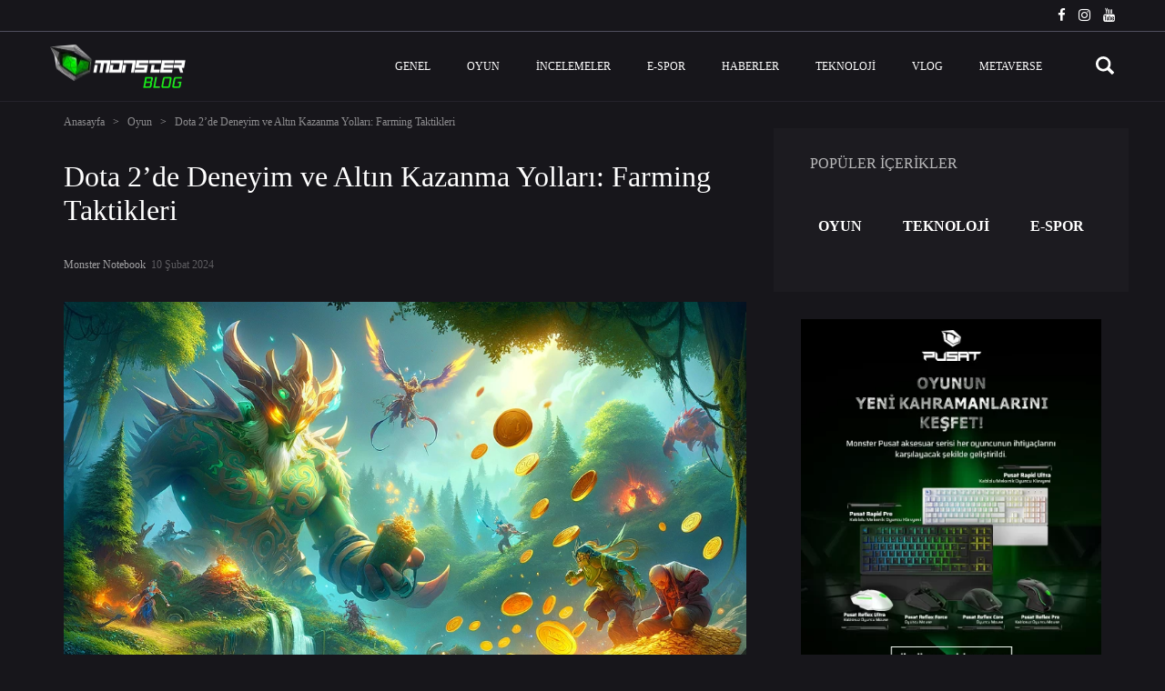

--- FILE ---
content_type: text/html; charset=UTF-8
request_url: https://blog.monsternotebook.com.tr/dota-2de-deneyim-ve-altin-kazanma-yollari-farming-taktikleri/
body_size: 55305
content:
<!DOCTYPE html><html dir="ltr" lang="tr" prefix="og: https://ogp.me/ns#"><head><script data-no-optimize="1">var litespeed_docref=sessionStorage.getItem("litespeed_docref");litespeed_docref&&(Object.defineProperty(document,"referrer",{get:function(){return litespeed_docref}}),sessionStorage.removeItem("litespeed_docref"));</script>  <script type="litespeed/javascript">(function(w,d,s,l,i){w[l]=w[l]||[];w[l].push({'gtm.start':new Date().getTime(),event:'gtm.js'});var f=d.getElementsByTagName(s)[0],j=d.createElement(s),dl=l!='dataLayer'?'&l='+l:'';j.async=!0;j.src='https://www.googletagmanager.com/gtm.js?id='+i+dl;f.parentNode.insertBefore(j,f)})(window,document,'script','dataLayer','GTM-P2SPPWP')</script> <meta charset="UTF-8"><meta name="viewport" content="width=device-width, initial-scale=1.0"><link rel="profile" href="https://gmpg.org/xfn/11"><link rel="pingback" href="https://blog.monsternotebook.com.tr/xmlrpc.php"><title>Dota 2’de Deneyim ve Altın Kazanma Yolları: Farming Taktikleri</title> <script type="litespeed/javascript">if(typeof WebFontConfig==="undefined"){WebFontConfig=new Object()}
WebFontConfig.google={families:['Rubik:300,400,500,700,900,300italic,400italic,500italic,700italic,900italic','Exo:100,200,300,400,500,600,700,800,900,100italic,200italic,300italic,400italic,500italic,600italic,700italic,800italic,900italic','Open+Sans:300,400,600,700,800,300italic,400italic,600italic,700italic,800italic&amp;subset=latin-ext,latin']};(function(){var wf=document.createElement('script');wf.src='https://ajax.googleapis.com/ajax/libs/webfont/1.5.3/webfont.js';wf.type='text/javascript';wf.async='true';var s=document.getElementsByTagName('script')[0];s.parentNode.insertBefore(wf,s)})()</script> <meta name="description" content="Kahramanınızı Dota 2&#039;de zirveye taşıyın! Altın kazanma, deneyim toplama ve etkili farming yöntemleri ile rakiplerinizi geride bırakın." /><meta name="robots" content="max-snippet:-1, max-image-preview:large, max-video-preview:-1" /><link rel="canonical" href="https://blog.monsternotebook.com.tr/dota-2de-deneyim-ve-altin-kazanma-yollari-farming-taktikleri/" /><meta name="generator" content="All in One SEO (AIOSEO) 4.5.0" /><meta property="og:locale" content="tr_TR" /><meta property="og:site_name" content="Monster Blog - Monster Notebook&#039;un canavar gibi oyun bilgisayarları ile gaming laptop serilerini tanıtan ve oyunseverlere donanımsal tüyolar veren resmi blogudur." /><meta property="og:type" content="article" /><meta property="og:title" content="Dota 2’de Deneyim ve Altın Kazanma Yolları: Farming Taktikleri" /><meta property="og:description" content="Kahramanınızı Dota 2&#039;de zirveye taşıyın! Altın kazanma, deneyim toplama ve etkili farming yöntemleri ile rakiplerinizi geride bırakın." /><meta property="og:url" content="https://blog.monsternotebook.com.tr/dota-2de-deneyim-ve-altin-kazanma-yollari-farming-taktikleri/" /><meta property="article:published_time" content="2024-02-10T07:25:16+00:00" /><meta property="article:modified_time" content="2024-02-07T13:52:52+00:00" /><meta name="twitter:card" content="summary" /><meta name="twitter:title" content="Dota 2’de Deneyim ve Altın Kazanma Yolları: Farming Taktikleri" /><meta name="twitter:description" content="Kahramanınızı Dota 2&#039;de zirveye taşıyın! Altın kazanma, deneyim toplama ve etkili farming yöntemleri ile rakiplerinizi geride bırakın." /> <script type="application/ld+json" class="aioseo-schema">{"@context":"https:\/\/schema.org","@graph":[{"@type":"BlogPosting","@id":"https:\/\/blog.monsternotebook.com.tr\/dota-2de-deneyim-ve-altin-kazanma-yollari-farming-taktikleri\/#blogposting","name":"Dota 2\u2019de Deneyim ve Alt\u0131n Kazanma Yollar\u0131: Farming Taktikleri","headline":"Dota 2&#8217;de Deneyim ve Alt\u0131n Kazanma Yollar\u0131: Farming Taktikleri","author":{"@id":"https:\/\/blog.monsternotebook.com.tr\/author\/monster\/#author"},"publisher":{"@id":"https:\/\/blog.monsternotebook.com.tr\/#organization"},"image":{"@type":"ImageObject","url":"https:\/\/blog.monsternotebook.com.tr\/wp-content\/uploads\/Dota-2-de-Deneyim-ve-Altin-Kazanma-Yollari-Farming-Taktikleri.webp","width":1024,"height":1024},"datePublished":"2024-02-10T07:25:16+03:00","dateModified":"2024-02-07T13:52:52+03:00","inLanguage":"tr-TR","mainEntityOfPage":{"@id":"https:\/\/blog.monsternotebook.com.tr\/dota-2de-deneyim-ve-altin-kazanma-yollari-farming-taktikleri\/#webpage"},"isPartOf":{"@id":"https:\/\/blog.monsternotebook.com.tr\/dota-2de-deneyim-ve-altin-kazanma-yollari-farming-taktikleri\/#webpage"},"articleSection":"Oyun"},{"@type":"BreadcrumbList","@id":"https:\/\/blog.monsternotebook.com.tr\/dota-2de-deneyim-ve-altin-kazanma-yollari-farming-taktikleri\/#breadcrumblist","itemListElement":[{"@type":"ListItem","@id":"https:\/\/blog.monsternotebook.com.tr\/#listItem","position":1,"name":"Ev","item":"https:\/\/blog.monsternotebook.com.tr\/","nextItem":"https:\/\/blog.monsternotebook.com.tr\/dota-2de-deneyim-ve-altin-kazanma-yollari-farming-taktikleri\/#listItem"},{"@type":"ListItem","@id":"https:\/\/blog.monsternotebook.com.tr\/dota-2de-deneyim-ve-altin-kazanma-yollari-farming-taktikleri\/#listItem","position":2,"name":"Dota 2'de Deneyim ve Alt\u0131n Kazanma Yollar\u0131: Farming Taktikleri","previousItem":"https:\/\/blog.monsternotebook.com.tr\/#listItem"}]},{"@type":"Organization","@id":"https:\/\/blog.monsternotebook.com.tr\/#organization","name":"Monster Blog","url":"https:\/\/blog.monsternotebook.com.tr\/"},{"@type":"Person","@id":"https:\/\/blog.monsternotebook.com.tr\/author\/monster\/#author","url":"https:\/\/blog.monsternotebook.com.tr\/author\/monster\/","name":"Monster Notebook","image":{"@type":"ImageObject","@id":"https:\/\/blog.monsternotebook.com.tr\/dota-2de-deneyim-ve-altin-kazanma-yollari-farming-taktikleri\/#authorImage","url":"https:\/\/blog.monsternotebook.com.tr\/wp-content\/litespeed\/avatar\/147adde71d96c0f060e1b29e7d4d1f14.jpg?ver=1768555639","width":96,"height":96,"caption":"Monster Notebook"}},{"@type":"WebPage","@id":"https:\/\/blog.monsternotebook.com.tr\/dota-2de-deneyim-ve-altin-kazanma-yollari-farming-taktikleri\/#webpage","url":"https:\/\/blog.monsternotebook.com.tr\/dota-2de-deneyim-ve-altin-kazanma-yollari-farming-taktikleri\/","name":"Dota 2\u2019de Deneyim ve Alt\u0131n Kazanma Yollar\u0131: Farming Taktikleri","description":"Kahraman\u0131n\u0131z\u0131 Dota 2'de zirveye ta\u015f\u0131y\u0131n! Alt\u0131n kazanma, deneyim toplama ve etkili farming y\u00f6ntemleri ile rakiplerinizi geride b\u0131rak\u0131n.","inLanguage":"tr-TR","isPartOf":{"@id":"https:\/\/blog.monsternotebook.com.tr\/#website"},"breadcrumb":{"@id":"https:\/\/blog.monsternotebook.com.tr\/dota-2de-deneyim-ve-altin-kazanma-yollari-farming-taktikleri\/#breadcrumblist"},"author":{"@id":"https:\/\/blog.monsternotebook.com.tr\/author\/monster\/#author"},"creator":{"@id":"https:\/\/blog.monsternotebook.com.tr\/author\/monster\/#author"},"image":{"@type":"ImageObject","url":"https:\/\/blog.monsternotebook.com.tr\/wp-content\/uploads\/Dota-2-de-Deneyim-ve-Altin-Kazanma-Yollari-Farming-Taktikleri.webp","@id":"https:\/\/blog.monsternotebook.com.tr\/dota-2de-deneyim-ve-altin-kazanma-yollari-farming-taktikleri\/#mainImage","width":1024,"height":1024},"primaryImageOfPage":{"@id":"https:\/\/blog.monsternotebook.com.tr\/dota-2de-deneyim-ve-altin-kazanma-yollari-farming-taktikleri\/#mainImage"},"datePublished":"2024-02-10T07:25:16+03:00","dateModified":"2024-02-07T13:52:52+03:00"},{"@type":"WebSite","@id":"https:\/\/blog.monsternotebook.com.tr\/#website","url":"https:\/\/blog.monsternotebook.com.tr\/","name":"Monster Blog","description":"Monster Notebook'un canavar gibi oyun bilgisayarlar\u0131 ile gaming laptop serilerini tan\u0131tan ve oyunseverlere donan\u0131msal t\u00fcyolar veren resmi blogudur.","inLanguage":"tr-TR","publisher":{"@id":"https:\/\/blog.monsternotebook.com.tr\/#organization"}}]}</script> <link rel='dns-prefetch' href='//static.addtoany.com' /><link rel='dns-prefetch' href='//fonts.googleapis.com' /><style id="litespeed-ccss">body:after{content:url(/wp-content/plugins/instagram-feed-pro/img/sbi-sprite.png);display:none}ul{box-sizing:border-box}.entry-content{counter-reset:footnotes}:root{--wp--preset--font-size--normal:16px;--wp--preset--font-size--huge:42px}.screen-reader-text{clip:rect(1px,1px,1px,1px);word-wrap:normal!important;border:0;-webkit-clip-path:inset(50%);clip-path:inset(50%);height:1px;margin:-1px;overflow:hidden;padding:0;position:absolute;width:1px}#cookie-law-info-bar{font-size:15px;margin:0 auto;padding:12px 10px;position:absolute;text-align:center;box-sizing:border-box;width:100%;z-index:9999;display:none;left:0;font-weight:300;box-shadow:0 -1px 10px 0 rgba(172,171,171,.3)}#cookie-law-info-again{font-size:10pt;margin:0;padding:5px 10px;text-align:center;z-index:9999;box-shadow:#161616 2px 2px 5px 2px}#cookie-law-info-bar span{vertical-align:middle}.cli-plugin-button,.cli-plugin-button:visited{display:inline-block;padding:9px 12px;color:#fff;text-decoration:none;position:relative;margin-left:5px;text-decoration:none}.cli-plugin-button,.cli-plugin-button:visited,.medium.cli-plugin-button,.medium.cli-plugin-button:visited{font-size:13px;font-weight:400;line-height:1}.cli-plugin-button{margin-top:5px}.cli-bar-popup{-moz-background-clip:padding;-webkit-background-clip:padding;background-clip:padding-box;-webkit-border-radius:30px;-moz-border-radius:30px;border-radius:30px;padding:20px}.cli-container-fluid{padding-right:15px;padding-left:15px;margin-right:auto;margin-left:auto}.cli-row{display:-ms-flexbox;display:flex;-ms-flex-wrap:wrap;flex-wrap:wrap;margin-right:-15px;margin-left:-15px}.cli-align-items-stretch{-ms-flex-align:stretch!important;align-items:stretch!important}.cli-px-0{padding-left:0;padding-right:0}.cli-btn{font-size:14px;display:inline-block;font-weight:400;text-align:center;white-space:nowrap;vertical-align:middle;border:1px solid transparent;padding:.5rem 1.25rem;line-height:1;border-radius:.25rem}.cli-modal-backdrop{position:fixed;top:0;right:0;bottom:0;left:0;z-index:1040;background-color:#000;display:none}.cli-modal-backdrop.cli-fade{opacity:0}.cli-modal a{text-decoration:none}.cli-modal .cli-modal-dialog{position:relative;width:auto;margin:.5rem;font-family:-apple-system,BlinkMacSystemFont,"Segoe UI",Roboto,"Helvetica Neue",Arial,sans-serif,"Apple Color Emoji","Segoe UI Emoji","Segoe UI Symbol";font-size:1rem;font-weight:400;line-height:1.5;color:#212529;text-align:left;display:-ms-flexbox;display:flex;-ms-flex-align:center;align-items:center;min-height:calc(100% - (.5rem*2))}@media (min-width:576px){.cli-modal .cli-modal-dialog{max-width:500px;margin:1.75rem auto;min-height:calc(100% - (1.75rem*2))}}@media (min-width:992px){.cli-modal .cli-modal-dialog{max-width:900px}}.cli-modal-content{position:relative;display:-ms-flexbox;display:flex;-ms-flex-direction:column;flex-direction:column;width:100%;background-color:#fff;background-clip:padding-box;border-radius:.3rem;outline:0}.cli-modal .cli-modal-close{position:absolute;right:10px;top:10px;z-index:1;padding:0;background-color:transparent!important;border:0;-webkit-appearance:none;font-size:1.5rem;font-weight:700;line-height:1;color:#000;text-shadow:0 1px 0 #fff}.cli-switch{display:inline-block;position:relative;min-height:1px;padding-left:70px;font-size:14px}.cli-switch input[type=checkbox]{display:none}.cli-switch .cli-slider{background-color:#e3e1e8;height:24px;width:50px;bottom:0;left:0;position:absolute;right:0;top:0}.cli-switch .cli-slider:before{background-color:#fff;bottom:2px;content:"";height:20px;left:2px;position:absolute;width:20px}.cli-switch input:checked+.cli-slider{background-color:#00acad}.cli-switch input:checked+.cli-slider:before{transform:translateX(26px)}.cli-switch .cli-slider{border-radius:34px}.cli-switch .cli-slider:before{border-radius:50%}.cli-tab-content{background:#fff}.cli-tab-content{width:100%;padding:30px}@media (max-width:767px){.cli-tab-content{padding:30px 10px}}.cli-container-fluid{padding-right:15px;padding-left:15px;margin-right:auto;margin-left:auto}.cli-row{display:-ms-flexbox;display:flex;-ms-flex-wrap:wrap;flex-wrap:wrap;margin-right:-15px;margin-left:-15px}.cli-align-items-stretch{-ms-flex-align:stretch!important;align-items:stretch!important}.cli-px-0{padding-left:0;padding-right:0}.cli-btn{font-size:14px;display:inline-block;font-weight:400;text-align:center;white-space:nowrap;vertical-align:middle;border:1px solid transparent;padding:.5rem 1.25rem;line-height:1;border-radius:.25rem}.cli-modal-backdrop{position:fixed;top:0;right:0;bottom:0;left:0;z-index:1040;background-color:#000;-webkit-transform:scale(0);transform:scale(0)}.cli-modal-backdrop.cli-fade{opacity:0}.cli-modal{position:fixed;top:0;right:0;bottom:0;left:0;z-index:99999;transform:scale(0);overflow:hidden;outline:0;display:none}.cli-modal a{text-decoration:none}.cli-modal .cli-modal-dialog{position:relative;width:auto;margin:.5rem;font-family:inherit;font-size:1rem;font-weight:400;line-height:1.5;color:#212529;text-align:left;display:-ms-flexbox;display:flex;-ms-flex-align:center;align-items:center;min-height:calc(100% - (.5rem*2))}@media (min-width:576px){.cli-modal .cli-modal-dialog{max-width:500px;margin:1.75rem auto;min-height:calc(100% - (1.75rem*2))}}.cli-modal-content{position:relative;display:-ms-flexbox;display:flex;-ms-flex-direction:column;flex-direction:column;width:100%;background-color:#fff;background-clip:padding-box;border-radius:.2rem;box-sizing:border-box;outline:0}.cli-switch{display:inline-block;position:relative;min-height:1px;padding-left:38px;font-size:14px}.cli-switch input[type=checkbox]{display:none}.cli-switch .cli-slider{background-color:#e3e1e8;height:20px;width:38px;bottom:0;left:0;position:absolute;right:0;top:0}.cli-switch .cli-slider:before{background-color:#fff;bottom:2px;content:"";height:15px;left:3px;position:absolute;width:15px}.cli-switch input:checked+.cli-slider{background-color:#61a229}.cli-switch input:checked+.cli-slider:before{transform:translateX(18px)}.cli-switch .cli-slider{border-radius:34px;font-size:0}.cli-switch .cli-slider:before{border-radius:50%}.cli-tab-content{background:#fff}.cli-tab-content{width:100%;padding:5px 30px 5px 5px;box-sizing:border-box}@media (max-width:767px){.cli-tab-content{padding:30px 10px}}.cli-tab-footer .cli-btn{background-color:#00acad;padding:10px 15px;text-decoration:none}.cli-tab-footer .wt-cli-privacy-accept-btn{background-color:#61a229;color:#fff;border-radius:0}.cli-tab-footer{width:100%;text-align:right;padding:20px 0}.cli-col-12{width:100%}.cli-tab-header{display:flex;justify-content:space-between}.cli-tab-header a:before{width:10px;height:2px;left:0;top:calc(50% - 1px)}.cli-tab-header a:after{width:2px;height:10px;left:4px;top:calc(50% - 5px);-webkit-transform:none;transform:none}.cli-tab-header a:before{width:7px;height:7px;border-right:1px solid #4a6e78;border-bottom:1px solid #4a6e78;content:" ";transform:rotate(-45deg);margin-right:10px}.cli-tab-header a.cli-nav-link{position:relative;display:flex;align-items:center;font-size:14px;color:#000;text-transform:capitalize}.cli-tab-header{border-radius:5px;padding:12px 15px;background-color:#f2f2f2}.cli-modal .cli-modal-close{position:absolute;right:0;top:0;z-index:1;-webkit-appearance:none;width:40px;height:40px;padding:0;border-radius:50%;padding:10px;background:0 0;border:none;min-width:40px}.cli-tab-container h4{font-family:inherit;font-size:16px;margin-bottom:15px;margin:10px 0}#cliSettingsPopup .cli-tab-section-container{padding-top:12px}.cli-privacy-content-text{font-size:14px;line-height:1.4;margin-top:0;padding:0;color:#000}.cli-tab-content{display:none}.cli-tab-section .cli-tab-content{padding:10px 20px 5px}.cli-tab-section{margin-top:5px}@media (min-width:992px){.cli-modal .cli-modal-dialog{max-width:645px}}.cli-switch .cli-slider:after{content:attr(data-cli-disable);position:absolute;right:50px;color:#000;font-size:12px;text-align:right;min-width:80px}.cli-switch input:checked+.cli-slider:after{content:attr(data-cli-enable)}.cli-privacy-overview:not(.cli-collapsed) .cli-privacy-content{max-height:60px;overflow:hidden}a.cli-privacy-readmore{font-size:12px;margin-top:12px;display:inline-block;padding-bottom:0;color:#000;text-decoration:underline}.cli-modal-footer{position:relative}a.cli-privacy-readmore:before{content:attr(data-readmore-text)}.cli-modal-close svg{fill:#000}span.cli-necessary-caption{color:#000;font-size:12px}.cli-tab-container .cli-row{max-height:500px;overflow-y:auto}.wt-cli-sr-only{display:none;font-size:16px}.wt-cli-necessary-checkbox{display:none!important}.wt-cli-privacy-overview-actions{padding-bottom:0}.wt-cli-cookie-description{font-size:14px;line-height:1.4;margin-top:0;padding:0;color:#000}.rev_slider_wrapper{position:relative;z-index:0;width:100%}.rev_slider{position:relative;overflow:visible}.rev_slider a{box-shadow:none}.rev_slider img{max-width:none!important;margin:0;padding:0;border:none}.rev_slider>ul,.rev_slider>ul>li,.rev_slider>ul>li:before{list-style:none!important;position:absolute;margin:0!important;padding:0!important;overflow-x:visible;overflow-y:visible;list-style-type:none!important;background-image:none;background-position:0 0;text-indent:0em;top:0;left:0}.rev_slider>ul>li,.rev_slider>ul>li:before{visibility:hidden}.rev_slider .tp-caption{position:relative;visibility:hidden;white-space:nowrap;display:block;-webkit-font-smoothing:antialiased!important;z-index:1}.fullwidthbanner-container{position:relative;padding:0;overflow:hidden}.fullwidthbanner-container .fullwidthabanner{width:100%;position:relative}.tp-bannertimer{visibility:hidden;width:100%;height:5px;background:#000;background:rgba(0,0,0,.15);position:absolute;z-index:200;top:0}.tp-bannertimer.tp-bottom{top:auto;bottom:0!important;height:5px}.tp-caption img{background:0 0;-ms-filter:"progid:DXImageTransform.Microsoft.gradient(startColorstr=#00FFFFFF,endColorstr=#00FFFFFF)";filter:progid:DXImageTransform.Microsoft.gradient(startColorstr=#00FFFFFF,endColorstr=#00FFFFFF);zoom:1}html,body,div,span,h1,h2,h4,h5,h6,p,a,em,ul,li,form,label{border:0;font-family:inherit;font-size:100%;font-style:inherit;font-weight:inherit;margin:0;outline:0;padding:0;vertical-align:baseline}html{font-size:62.5%;overflow-y:scroll;-webkit-text-size-adjust:100%;-ms-text-size-adjust:100%}*,*:before,*:after{-webkit-box-sizing:border-box;-moz-box-sizing:border-box;box-sizing:border-box}body{background:#f7f8fa}article,aside,figure,header,main{display:block}ul{list-style:none}a img{border:0}a{text-decoration:none}img{height:auto;max-width:100%}figure{margin:0}button,input{font-size:100%;margin:0;vertical-align:baseline;outline:0}input[type=checkbox]{padding:0}input[type=search]{-webkit-appearance:none;-webkit-box-sizing:content-box;-moz-box-sizing:content-box;box-sizing:content-box}input[type=search]::-webkit-search-decoration{-webkit-appearance:none}button::-moz-focus-inner,input::-moz-focus-inner{border:0;padding:0}input[type=search]{color:#333;border:1px solid #ccc;outline:0;appearance:none;-webkit-appearance:none}input[type=search]{padding:3px}.fa-sub-indicator{display:inline-block;width:17px;position:relative;left:8px;top:1px;height:14px}.rdy-menu .fa-sub-indicator i{width:8px;display:block}.sf-menu,.sf-menu *{margin:0;padding:0;list-style:none}.sf-menu li{position:relative}.sf-menu ul{position:absolute;display:none;top:100%;left:0;z-index:99}.sf-menu a{display:block;position:relative}.sf-menu ul{min-width:12em;*width:12em}.sf-menu ul li{text-align:left}.sf-menu a{text-decoration:none;zoom:1}.sf-menu li{white-space:nowrap;*white-space:normal}.rdy-menu ul li a{display:block;margin:0;padding:10px 20px!important}.rdy-menu .sub-menu{box-shadow:0 2px 2px rgba(0,0,0,.2);-webkit-box-shadow:0 2px 2px rgba(0,0,0,.2)}.rdy-menu>li:not(.wide) li:last-child{border-bottom:0!important}.screen-reader-text{clip:rect(1px,1px,1px,1px);position:absolute!important;height:1px;width:1px;overflow:hidden}.entry-content:before,.entry-content:after,.site-content:before,.site-content:after{content:'';display:table}.entry-content:after,.site-content:after{clear:both}.widget{margin:0 0 1.5em}.widget_search .search-submit{display:none}#content{position:relative}#header{z-index:31;height:0}body.with-topbar #header.static-layout,body.with-topbar #header-menu.static-layout{top:auto}#header>.container{position:relative;height:0}#header-menu.static-layout .container{position:relative}#top-bar{width:100%;z-index:32;position:relative;overflow:hidden;background-color:#000;height:30px;line-height:30px;position:relative;color:#fff}#top-bar .col-td{width:33%;vertical-align:top}#top-bar .right{text-align:right}#top-bar .elem{display:inline-block;line-height:1}#top-bar .top-bar-social a:first-child{margin-left:0}#top-bar .top-bar-social a:last-child{margin-right:0}#top-bar .left .elem{margin-right:20px}#top-bar .right .elem{margin-left:20px}@media only screen and (max-width:992px){#top-bar:not(.show_mobile){display:none}}.container{margin-right:auto;margin-left:auto;padding-left:15px;padding-right:15px}.container:before,.container:after{content:" ";display:table}.container:after{clear:both}@media (min-width:768px){.container{width:750px}}@media (min-width:992px){.container{width:970px}}@media (min-width:1200px){.container{width:1200px}}.container-fluid{margin-right:auto;margin-left:auto;padding-left:15px;padding-right:15px}.container-fluid:before,.container-fluid:after{content:" ";display:table}.container-fluid:after{clear:both}.row{margin-left:-15px;margin-right:-15px}.row:before,.row:after{content:" ";display:table}.row:after{clear:both}.col-md-4,.col-md-8,.col-xs-12,.col-sm-12,.col-md-12{position:relative;min-height:1px;padding-left:15px;padding-right:15px}.col-xs-12{float:left}.col-xs-12{width:100%}@media (min-width:768px){.col-sm-12{float:left}.col-sm-12{width:100%}}@media (min-width:992px){.col-md-4,.col-md-8,.col-md-12{float:left}.col-md-4{width:33.33333%}.col-md-8{width:66.66667%}.col-md-12{width:100%}}@media (min-width:1700px){.container{width:1200px}}#page{width:100%;height:auto;overflow:hidden}.col-table{display:table;width:100%}.col-td{display:table-cell;vertical-align:middle}.zlogo{display:inline-block}#header>.container:after,#header>.container:before{display:none}.main-logo .logo-holder{position:relative;height:60px;line-height:100%;white-space:nowrap}.main-logo img{position:absolute;top:0;left:0;max-height:100%;height:100%;max-width:none!important}#header-menu .main-logo img{position:relative}#header-menu .main-logo .light-version{display:none}#header-menu.static-layout{position:absolute}@media only screen and (min-width:992px){#header #logo .light-version{opacity:0;-ms-filter:"alpha(opacity=0)";filter:alpha(opacity=0)}#header #logo .dark-version{opacity:1;-ms-filter:none;filter:none}}#header{position:relative;-webkit-backface-visibility:hidden;-moz-backface-visibility:hidden;-ms-backface-visibility:hidden;backface-visibility:hidden}.menu-right-side{position:fixed;z-index:33;top:40px;right:40px}.menu-right-side .side-icon{float:right;position:relative;margin-left:1px}.menu-right-side .side-icon.search-icon .icon{padding:4px}.menu-right-side .side-icon-holder{width:60px;height:60px;display:-webkit-box;display:-moz-box;display:-webkit-flex;display:-ms-flexbox;display:box;display:flex;-webkit-box-align:center;-moz-box-align:center;-o-box-align:center;-ms-flex-align:center;-webkit-align-items:center;align-items:center;-webkit-box-pack:center;-moz-box-pack:center;-o-box-pack:center;-ms-flex-pack:center;-webkit-justify-content:center;justify-content:center}.menu-right-side .side-icon-holder .icon{width:30px;height:30px;position:relative;z-index:2}#menu-toggle ul{width:20px;float:right;position:relative;z-index:2}#menu-toggle li:first-child{margin-top:0}#menu-toggle li{height:3px;border-radius:3px;opacity:1;-ms-filter:none;filter:none;margin-top:4px;margin-left:0;-webkit-transform:rotate(0) translateX(0) translateY(0);-moz-transform:rotate(0) translateX(0) translateY(0);-o-transform:rotate(0) translateX(0) translateY(0);-ms-transform:rotate(0) translateX(0) translateY(0);transform:rotate(0) translateX(0) translateY(0)}.search-main-icon{opacity:1;-ms-filter:none;filter:none}#header-search .search-close-icon{width:60px;height:60px;padding-top:21px;padding-left:15px;position:absolute;right:41px;top:50%;-webkit-transform:translateY(-50%);-moz-transform:translateY(-50%);-o-transform:translateY(-50%);-ms-transform:translateY(-50%);transform:translateY(-50%);opacity:1;-ms-filter:none;filter:none}#header-search .search-close-icon ul{width:30px;height:30px;position:relative}#header-search .search-close-icon li:first-child{margin-top:0}#header-search .search-close-icon li{background-color:#000;height:3px;border-radius:3px;opacity:1;-ms-filter:none;filter:none;margin-top:4px;margin-left:0;-webkit-transform:rotate(0) translateX(0) translateY(0);-moz-transform:rotate(0) translateX(0) translateY(0);-o-transform:rotate(0) translateX(0) translateY(0);-ms-transform:rotate(0) translateX(0) translateY(0);transform:rotate(0) translateX(0) translateY(0)}#header-search .search-close-icon li:first-child{-webkit-transform:rotate(45deg) translateX(5px) translateY(5px);-moz-transform:rotate(45deg) translateX(5px) translateY(5px);-o-transform:rotate(45deg) translateX(5px) translateY(5px);-ms-transform:rotate(45deg) translateX(5px) translateY(5px);transform:rotate(45deg) translateX(5px) translateY(5px)}#header-search .search-close-icon li:nth-child(2){opacity:0;-ms-filter:"alpha(opacity=0)";filter:alpha(opacity=0)}#header-search .search-close-icon li:nth-child(3){-webkit-transform:rotate(-45deg) translateX(5px) translateY(-5px);-moz-transform:rotate(-45deg) translateX(5px) translateY(-5px);-o-transform:rotate(-45deg) translateX(5px) translateY(-5px);-ms-transform:rotate(-45deg) translateX(5px) translateY(-5px);transform:rotate(-45deg) translateX(5px) translateY(-5px)}@media only screen and (max-width:1200px){#header-menu:not(.slidedown-full-layout) #main-menu ul.rdy-menu>li>a{padding:0 6px}}@media only screen and (min-width:992px){#header.btn-white #menu-toggle li{background-color:#fff}#header.btn-white .search-icon .icon svg path{fill:#fff}}#header-menu.static-layout.align-right ul{text-align:right!important}#header-menu.static-layout #main-menu{display:-webkit-box;display:-moz-box;display:-webkit-flex;display:-ms-flexbox;display:box;display:flex;-webkit-box-align:center;-moz-box-align:center;-o-box-align:center;-ms-flex-align:center;-webkit-align-items:center;align-items:center;top:0;bottom:0}#header-menu{width:100%;font-weight:400;display:table;top:0;left:0;z-index:30;-webkit-backface-visibility:hidden;-moz-backface-visibility:hidden;-ms-backface-visibility:hidden;backface-visibility:hidden;-webkit-perspective:1000;-moz-perspective:1000;-ms-perspective:1000;perspective:1000}#header-menu:not(.slidedown-full-layout) .rdy-menu>li:first-child>a{padding-left:0!important}#header-menu:not(.slidedown-full-layout) .rdy-menu>li:last-child>a:not(.cta-button){padding-right:0!important}#header-menu:not(.slidedown-full-layout) .rdy-menu>li:last-child{padding-right:0!important}#header-menu #main-menu{position:absolute;margin-left:15px;left:0;top:60px;bottom:60px;right:0}#header-menu #main-menu .logo-container{width:1px;padding-right:40px;opacity:0;-ms-filter:"alpha(opacity=0)";filter:alpha(opacity=0)}#header-menu #main-menu .main-menu-container{padding-left:0;padding-right:0}#header-menu #main-menu ul.rdy-menu>li{display:inline-block;margin-left:0}#header-menu #main-menu ul.rdy-menu>li a{padding:0 10px}#header-menu.show_bottomline{border-bottom:1px solid #ccc}#header-search{height:150px;background-color:#fff;position:fixed;top:0;left:0;width:100%;z-index:35;overflow:hidden;-webkit-backface-visibility:hidden;-moz-backface-visibility:hidden;-ms-backface-visibility:hidden;backface-visibility:hidden;-webkit-perspective:1000;-moz-perspective:1000;-ms-perspective:1000;perspective:1000;-webkit-transform:translateY(-140%);-moz-transform:translateY(-140%);-o-transform:translateY(-140%);-ms-transform:translateY(-140%);transform:translateY(-140%);display:none}#header-search input{background:0 0}#header-search.dark{background-color:#000;border-bottom:1px solid rgba(204,204,204,.51)}#header-search.dark .search-close-icon li{background-color:#fff}#header-search.dark .search-field{color:#fff}#header-search .widget_search{margin-top:0;margin-bottom:0;position:relative;top:50%;-webkit-transform:translateY(-50%);-moz-transform:translateY(-50%);-o-transform:translateY(-50%);-ms-transform:translateY(-50%);transform:translateY(-50%)}#header-search input.search-field{width:88%;margin-left:40px;font-size:60px;font-weight:700;outline:none!important;border:0!important;-webkit-appearance:textfield;-moz-appearance:textfield;appearance:textfield}#header-search input.search-field::-webkit-input-placeholder{opacity:1;-ms-filter:none;filter:none}#header-search input.search-field::-moz-placeholder{opacity:1;-ms-filter:none;filter:none}#header-search input.search-field:-moz-placeholder{opacity:1;-ms-filter:none;filter:none}#header-search input.search-field:-ms-input-placeholder{opacity:1;-ms-filter:none;filter:none}#header-search input.search-field::-webkit-search-decoration,#header-search input.search-field::-webkit-search-cancel-button,#header-search input.search-field::-webkit-search-results-button,#header-search input.search-field::-webkit-search-results-decoration{display:none}.body-overlay{position:fixed;top:0;left:0;width:100%;height:100%;background-color:rgba(0,0,0,.7);z-index:10;display:none;opacity:0;-ms-filter:"alpha(opacity=0)";filter:alpha(opacity=0)}@media only screen and (max-width:992px){#header-menu,#header-search,#search-icon,#header_spacer{display:none!important}#hamburger-icon{display:block!important}#header{z-index:31;background-color:#fff;position:relative!important;overflow:hidden;border-bottom:1px solid #e1e1e1}#header,#header #logo,#header .menu-right-side{height:60px!important}#logo .logo-holder{top:50%;-webkit-transform:translateY(-50%);-moz-transform:translateY(-50%);-o-transform:translateY(-50%);-ms-transform:translateY(-50%);transform:translateY(-50%)}#logo{position:absolute;top:0!important;left:30px}.side-icon{background-color:transparent!important}#header .hamburger-icon{width:auto!important}.menu-right-side{top:0!important;right:10px!important;position:absolute}#header #logo .logo-holder,#header .menu-right-side .side-icon{top:50%!important;-webkit-transform:translateY(-50%)!important;-moz-transform:translateY(-50%)!important;-o-transform:translateY(-50%)!important;-ms-transform:translateY(-50%)!important;transform:translateY(-50%)!important}#header .logo-holder{color:#000!important}#header #logo .light-version{opacity:0!important;-ms-filter:"alpha(opacity=0)"!important;filter:alpha(opacity=0)!important}#header #logo .dark-version{opacity:1!important;-ms-filter:none!important;filter:none!important}#header #menu-toggle li{background-color:#000!important}}#mobile-menu{background-color:#fff;width:100%;padding:80px 0 20px;z-index:30;display:none;visibility:hidden;position:absolute;top:0;-webkit-transform:translateY(-110%);-moz-transform:translateY(-110%);-o-transform:translateY(-110%);-ms-transform:translateY(-110%);transform:translateY(-110%);-webkit-box-shadow:0px 2px 9px rgba(0,0,0,.25);box-shadow:0px 2px 9px rgba(0,0,0,.25);overflow-y:auto}#mobile-menu .container{max-width:100%;height:100%;padding-top:70px;padding-left:30px;padding-right:30px}#mobile-menu .container .wrapper{overflow-x:hidden}#mobile-menu .menu-mobile{margin-top:10px}#mobile-menu .menu-mobile:first-child{margin-top:0}#mobile-menu .menu-mobile li{font-weight:700;font-size:15px;border-bottom:1px solid rgba(179,179,179,.4)}#mobile-menu .menu-mobile li:last-child{border:0!important}#mobile-menu .menu-mobile li a{color:#222;padding:10px 0;display:block;position:relative}@media screen and (max-width:992px){#mobile-menu{display:block}}#mobile-menu{padding:0!important}#mobile-menu ul li ul{display:none;margin-left:5px}#mobile-menu ul li ul li{font-size:14px!important;font-weight:400!important}#mobile-menu>.container>.row,#mobile-menu>.container>.row>.col-sm-12{height:100%}#mobile-menu .wrapper{height:100%;display:-webkit-box;display:-moz-box;display:-webkit-flex;display:-ms-flexbox;display:box;display:flex;-webkit-box-lines:multiple;-moz-box-lines:multiple;-o-box-lines:multiple;-webkit-flex-wrap:wrap;-ms-flex-wrap:wrap;flex-wrap:wrap}#mobile-menu .wrapper>*{width:100%}#mobile-menu .mobile_menu_side{margin-bottom:20px}#mobile-menu:not(.valign-middle):not(.valign-el-bottom) .wrapper{-ms-flex-line-pack:start;-webkit-align-content:flex-start;align-content:flex-start}#header.static-layout{width:100%;position:absolute;top:auto}#header.static-layout #logo,#header.static-layout .menu-right-side{position:absolute}#header.static-layout .hamburger-icon{display:none}#header.static-layout .search-icon{display:block}@media screen and (max-width:768px){#header>.container{width:100%!important;padding-left:30px;padding-right:30px}}.scroll-top-main{position:fixed;z-index:29;right:40px;bottom:40px;width:52px;height:52px;display:none;opacity:.7;-ms-filter:"alpha(opacity=70)";filter:alpha(opacity=70)}.scroll-top-main.icon1{background:url("/wp-content/themes/levelup/assets/images/up_to_top_01.svg") top center no-repeat}@media screen and (min-width:992px){.scroll-top-main-mobile{display:none!important}}@media screen and (max-width:992px){.scroll-top-main-mobile{position:fixed;z-index:29;right:17px;bottom:17px;width:40px;height:40px;background:#000;border-radius:3px;text-align:center;-webkit-backface-visibility:hidden;-moz-backface-visibility:hidden;-ms-backface-visibility:hidden;backface-visibility:hidden;-webkit-transform:translateY(60px);-moz-transform:translateY(60px);-o-transform:translateY(60px);-ms-transform:translateY(60px);transform:translateY(60px)}.scroll-top-main-mobile .fa{font-size:36px;line-height:38px;color:#fff}.scroll-top-main-mobile.shadow{-webkit-box-shadow:0px 1px 6px rgba(0,0,0,.5);box-shadow:0px 1px 6px rgba(0,0,0,.5)}}.site-content{position:relative}.row_section .vc_row{margin-left:0;margin-right:0}.row_section .vc_row .row-container{padding-left:0;padding-right:0}.row_section .vc_column_container:not(.vc_col-has-fill)>.vc_column-inner{padding-left:0;padding-right:0}.row_section .wpb_row .row-inner:after,.row_section .wpb_row .row-inner:before{content:" ";display:table;clear:both}@media screen and (max-width:992px){.row_section{padding-left:15px;padding-right:15px}.row_section>.wpb_row{margin-left:0!important;margin-right:0!important}}@media screen and (max-width:767px){.row_section{padding-left:0;padding-right:0}.wpb_row .row-inner>div:first-child:not([class*=col-xs]){padding-top:0!important}.wpb_row .row-inner>div:not([class*=col-xs]){padding-top:0!important}}@media screen and (max-width:767px){.row_section>.wpb_row>.row-container{padding:30px!important}}.row_section.container{max-width:100%}@media screen and (max-width:768px){.vc_column_container>.vc_column-inner{padding-left:30px;padding-right:30px}.page-title.content-left .title-container{padding-right:30px!important;padding-left:30px!important}}.wpb_row .wpb_column>.vc_column-inner{position:relative}@media screen and (max-width:767px){.vc_row.vc_column-gap-30{margin-left:0;margin-right:0}}@media screen and (min-width:768px){.vc_row.vc_column-gap-30 .row-inner>.vc_column_container{padding:0 15px}.vc_row.vc_column-gap-30 .row-inner{margin-left:-15px;margin-right:-15px}}.wpb_content_element{margin-bottom:0}body.single .site-main>.container-main{padding-left:30px;padding-right:30px}.wpb_row{position:relative}.wpb_row>.row-container>.row-inner{position:relative}.menu-right-side.animate .side-icon-holder:after{content:'';position:absolute;display:block;background-color:#000;top:60px;width:100%;bottom:0;left:0}em{font-style:italic}.widget_text li{padding:4px 0;font-size:14px}.widget_text .textwidget ul>li:first-child{padding-top:0!important}.widget{margin-bottom:50px}.widget.widget_search .search-field{padding:18px 20px;width:100%;-webkit-box-sizing:border-box;-moz-box-sizing:border-box;box-sizing:border-box}.col-table{display:table;width:100%}.col-td{display:table-cell;vertical-align:middle}.page-title.content-left .title-container{display:table;width:100%;padding-left:15px;padding-right:15px}.page-title.content-left .col-td{display:block;text-align:center}.page-title{position:relative;z-index:0}.page-title h1{margin:0}.page-title.content-left .col-td{display:block;text-align:center}.page-title.content-left .col-td{text-align:left}.page-title.content-left .col-table{display:table-cell;vertical-align:middle}.page-title h1{line-height:100%;max-width:1000px}.page-title{-webkit-background-size:cover;-moz-background-size:cover;background-size:cover;background-position:center}@media screen and (min-width:991px){.blog-single__sidebar{padding-left:45px}}.single-post article .entry-content{margin-bottom:100px}.wpb_tabs.wpb_content_element .wpb_tabs_nav{list-style:none;padding:0;margin:0 auto;overflow:hidden;position:relative;background:0 0}.wpb_tabs.wpb_content_element.center .wpb_tabs_nav{text-align:center}.wpb_tabs.wpb_content_element .wpb_tabs_nav:after{content:"";position:absolute;bottom:0;left:0;width:100%;height:1px;background:#ccc;z-index:0}.wpb_tabs.wpb_content_element .wpb_tabs_nav li{float:none;background:0 0;padding:0;margin:0;position:relative;z-index:2}.wpb_tabs.wpb_content_element .wpb_tabs_nav li{display:inline-block;margin:0 0 0 45px}.wpb_tabs.wpb_content_element .wpb_tabs_nav li:first-child{margin-left:0}.wpb_tabs.wpb_content_element .wpb_tabs_nav li a{display:inline-block;color:#a1a1a1;padding:0 0 26px;border-bottom:2px solid rgba(0,0,0,0);text-shadow:none;text-decoration:none}.wpb_tabs.wpb_content_element .wpb_tabs_nav li a{font-size:1.125rem}.wpb_tabs.wpb_content_element.wpb_tabs .wpb_tour_tabs_wrapper .wpb_tab{background:0 0;border:0;padding:35px 0;margin:0;position:relative;-webkit-animation-fill-mode:both;-moz-animation-fill-mode:both;-o-animation-fill-mode:both;-ms-animation-fill-mode:both;animation-fill-mode:both;-webkit-animation-duration:.7s;-moz-animation-duration:.7s;-o-animation-duration:.7s;-ms-animation-duration:.7s;animation-duration:.7s}@media screen and (max-width:992px){.wpb_tabs.wpb_content_element .wpb_tabs_nav li{margin:0 16px!important}.wpb_tabs.wpb_content_element .wpb_tabs_nav li a{border:none!important;font-size:14px!important;font-weight:700!important;padding:0 0 20px!important}}.vc_custom_heading h6,.vc_custom_heading p{position:relative}.vc_custom_heading h6,.vc_custom_heading p{line-height:100%}.wpb_single_image{position:relative}.wpb_single_image .vc_single_image-wrapper{overflow:hidden;position:relative}.wpb_text_column{position:relative}@media screen and (max-width:1200px){.wpb_text_column .wpb_wrapper:before{font-size:100px!important;top:-8px!important;left:-30px!important}}@media screen and (max-width:992px){.wpb_text_column .wpb_wrapper:before{font-size:80px!important;top:-8px!important;left:-30px!important}}@media screen and (max-width:768px){.wpb_text_column .wpb_wrapper:before{font-size:60px!important;top:-6px!important;left:-20px!important}}@media screen and (max-width:569px){.wpb_text_column .wpb_wrapper:before{font-size:50px!important;top:-4px!important;left:-15px!important}}@media screen and (max-width:992px){.scroll-top-main{display:none!important}}@media screen and (max-width:767px){.wpb_row{margin-bottom:0}.vc_row .wpb_column{margin-right:0!important;margin-left:0}}@media screen and (max-width:992px){.main-logo .logo-holder{max-height:40px!important;line-height:40px}}body.single.with-sidebar .site-main .row_section.container{padding-left:0;padding-right:0;width:100%}body.single.with-sidebar .entry-content.row{margin-left:0;margin-right:0}@media screen and (max-width:992px){body.single.with-sidebar .site-main .container-main{padding-left:0!important;padding-right:0!important}}body.single.with-sidebar .entry-content.row{margin-left:0;margin-right:0}.with-mobile-logo .mobile-logo{display:none}@media screen and (min-width:992px){#header.boxed .menu-right-side{right:-5px!important}}@media screen and (max-width:992px){.with-mobile-logo .mobile-logo{display:block}.with-mobile-logo .starting-logo{display:none}body>.body-wrapper{position:relative;overflow:hidden}#header>.container{width:100%!important}#sidebar{margin-top:30px}body.single #sidebar{padding-left:45px;padding-right:45px}}.fa{display:inline-block;font:normal normal normal 14px/1 FontAwesome;font-size:inherit;text-rendering:auto;-webkit-font-smoothing:antialiased;-moz-osx-font-smoothing:grayscale}.pull-right{float:right}.pull-left{float:left}.fa-facebook:before{content:"\f09a"}.fa-angle-up:before{content:"\f106"}.fa-angle-down:before{content:"\f107"}.fa-youtube:before{content:"\f167"}.fa-instagram:before{content:"\f16d"}body,label{color:#fff}#top-bar{background-color:#17161b}#top-bar .elem,#top-bar .elem a{color:#fff;font-size:15px}#top-bar .top-bar-social a{margin-right:7px;margin-left:7px}#header-search input.search-field::-webkit-input-placeholder{color:#fff}#header-search input.search-field::-moz-placeholder{color:#fff}#header-search input.search-field:-moz-placeholder{color:#fff}#header-search input.search-field:-ms-input-placeholder{color:#fff}#header-search:before{color:#fff}body{background-color:#17161b}a{color:#fff}.rdy-menu ul li{border-bottom-color:#000!important}#header-menu #main-menu ul.rdy-menu .sub-menu a{color:#e5e5e5}#header-menu.show_bottomline{border-bottom-color:#53515e}#header-menu:not(.slidedown-full-layout) .rdy-menu li ul.sub-menu{background-color:#17161b}#header-menu:not(.slidedown-full-layout) .rdy-menu .menu-depth-0>.sub-menu{border-top-width:1px;border-top-style:solid;border-top-color:#515151!important}h1,h2,h4,h5,h6{color:#fff}.main-logo .logo-holder{font-family:Open Sans;font-size:24px;font-style:normal;font-weight:700;text-transform:None;color:#333}#header-menu #main-menu ul>li>a{font-family:Rubik;font-size:12px;font-weight:500;letter-spacing:0;text-transform:uppercase;line-height:14px}#header-menu #main-menu ul.sub-menu>li a{font-family:Rubik;font-size:15px;font-weight:500;letter-spacing:0;text-transform:uppercase;line-height:22px}#mobile-menu .menu-mobile li a{font-family:Rubik;font-size:15px;font-weight:400;text-transform:None;color:#fff;padding:10px 0}#mobile-menu .menu-mobile ul.sub-menu li a{font-family:Rubik;font-size:14px;font-weight:400;text-transform:None;color:#fff;padding:10px 0}.wpb_tabs.wpb_content_element .wpb_tabs_nav li a{font-family:Exo;font-size:16px;font-weight:700;letter-spacing:0}p{line-height:180%;margin-bottom:30px}html,body,div:not(.tp-splitted),p{font-family:Rubik;font-size:14px;font-weight:400}input{font-family:Rubik}#header-search input.search-field{font-family:Rubik}h1{font-family:Exo;font-size:35px;font-weight:600;letter-spacing:0;line-height:40px;text-transform:None}h2{font-family:Exo;font-size:28px;font-weight:600;letter-spacing:0;line-height:40px;text-transform:None}h4{font-family:Exo;font-size:22px;font-weight:600;letter-spacing:0;line-height:30px;text-transform:None}h5{font-family:Exo;font-size:18px;font-weight:600;letter-spacing:0;line-height:32px;text-transform:None}h6{font-family:Exo;font-size:15px;font-weight:600;letter-spacing:0;line-height:25px;text-transform:None}div.page-title h1{font-family:Rubik;font-size:20px;font-weight:400;text-transform:None;letter-spacing:0;line-height:24px}div.page-title h1{margin-bottom:20px}.single .wpb_text_column .wpb_wrapper:before{font-family:Exo;font-size:30px;font-weight:400;text-transform:None;color:#000;content:attr(data-first_letter);display:block;left:0;line-height:1;opacity:.3;position:absolute;top:0}#header-menu.with-background{background-color:#17161b}@media screen and (max-width:992px){#header{background-color:#17171a}#mobile-menu{background-color:#17171a}#header #menu-toggle li{background-color:#fff!important}}#header-menu.static-layout #main-menu ul>li a{padding:0 20px}#header-menu #main-menu ul>li a{color:#fff}.main-logo .logo-holder{height:48px}@media screen and (max-width:992px){.main-logo .logo-holder{height:50px;line-height:50px}}div.page-title h1{color:#fff}div.page-title{background-color:transparent}.row_section>.wpb_row{margin-left:-30px;margin-right:-30px}.row_section>.wpb_row>.row-container{padding:30px}.vc_row:after,.vc_row:before{content:" ";display:table}.vc_row:after{clear:both}.vc_column_container{width:100%}.vc_row{margin-left:-15px;margin-right:-15px}.vc_col-sm-12,.vc_col-sm-6{position:relative;min-height:1px;padding-left:15px;padding-right:15px;-webkit-box-sizing:border-box;-moz-box-sizing:border-box;box-sizing:border-box}@media (min-width:768px){.vc_col-sm-12,.vc_col-sm-6{float:left}.vc_col-sm-12{width:100%}.vc_col-sm-6{width:50%}}.vc_clearfix:after,.vc_clearfix:before{content:" ";display:table}.vc_clearfix:after{clear:both}.vc_clearfix:after,.vc_clearfix:before{content:" ";display:table}.vc_clearfix:after{clear:both}#content .wpb_text_column :last-child,#content .wpb_text_column p:last-child,.wpb_text_column :last-child,.wpb_text_column p:last-child{margin-bottom:0}.wpb_content_element{margin-bottom:35px}.wpb_tab .wpb_content_element{margin-bottom:21.73913043px}.vc_column-inner:after,.vc_column-inner:before{content:" ";display:table}.vc_column-inner:after{clear:both}.vc_row.vc_column-gap-30{margin-left:-30px;margin-right:-30px}.vc_column_container{padding-left:0;padding-right:0}.vc_column_container>.vc_column-inner{box-sizing:border-box;padding-left:15px;padding-right:15px;width:100%}.vc_custom_heading a,.vc_custom_heading a:visited{border:none;text-decoration:inherit;color:inherit}.vc_custom_heading a{opacity:1}.wpb_content_element .wpb_tabs_nav,.wpb_content_element .wpb_tour_tabs_wrapper{padding:0}.wpb_content_element .wpb_tabs_nav{margin:0;padding-left:0!important;text-indent:inherit!important}#content .wpb_content_element .wpb_tabs_nav{margin:0}.wpb_content_element .wpb_tabs_nav li{background-color:#fff;white-space:nowrap;padding:0;background-image:none;list-style:none!important}.wpb_content_element .wpb_tabs_nav li:after,.wpb_content_element .wpb_tabs_nav li:before{display:none!important}.wpb_content_element .wpb_tour_tabs_wrapper .wpb_ui-tabs-hide{display:none}.wpb_content_element .wpb_tour_tabs_wrapper .wpb_tabs_nav a{border-bottom:none;text-decoration:none;display:block;padding:.5em 1em}.wpb_content_element.wpb_tabs .wpb_tour_tabs_wrapper .wpb_tab{background-color:#f7f7f7}.wpb_content_element .wpb_tour_tabs_wrapper .wpb_tab{padding:1em}.wpb_tabs .wpb_tabs_nav li{float:left;margin:0 1px 0 0}.wpb_single_image a{border:none;outline:0}.wpb_single_image img{height:auto;max-width:100%;vertical-align:top}.wpb_single_image .vc_single_image-wrapper{display:inline-block;vertical-align:top;max-width:100%}.wpb_single_image .vc_figure{display:inline-block;vertical-align:top;margin:0;max-width:100%}.vc_grid.vc_row{padding-left:0;padding-right:0;margin-left:0;margin-right:0}.vc_grid.vc_row.vc_grid-gutter-10px{margin-bottom:-10px}.vc_grid.vc_row.vc_grid-gutter-10px .vc_pageable-slide-wrapper{margin-right:-10px}.vc_grid.vc_row.vc_grid-gutter-10px .vc_grid-item{padding-right:10px;padding-bottom:10px}.vc_grid.vc_row.vc_grid-gutter-25px .vc_grid-item{padding-right:25px;padding-bottom:25px}.vc_grid.vc_row .vc_grid-item{display:none;padding:0;vertical-align:top;float:none;box-sizing:border-box;z-index:1}.vc_grid.vc_row .vc_grid-item .wpb_content_element{margin-bottom:15px}.vc_grid.vc_row .vc_grid-item .wpb_content_element a{text-decoration:none;border-bottom:0}.vc_grid .vc_gitem-link{border-bottom:none;outline:0;-webkit-box-shadow:none;-moz-box-shadow:none;box-shadow:none}.vc_gitem-link{text-decoration:none}.vc_gitem_row{margin-left:0;margin-right:0;margin-bottom:0;padding:inherit;box-sizing:border-box}.vc_gitem-zone-a .vc_gitem-row-position-middle{position:absolute;left:0;right:0;top:50%;-webkit-transform:translate(0,-50%);-ms-transform:translate(0,-50%);-o-transform:translate(0,-50%);transform:translate(0,-50%)}.vc_gitem_row .vc_gitem-col{box-sizing:border-box;padding:10px;background-repeat:no-repeat;background-position:50% 50%;background-size:cover}.vc_gitem-zone{position:relative;background-repeat:no-repeat;background-position:50% 50%;background-size:cover;background-clip:border-box;box-sizing:border-box;overflow:hidden}.vc_gitem-zone .vc-zone-link{display:block;position:absolute;top:0;right:0;left:0;bottom:0;z-index:5}.vc_gitem-zone-img{width:100%;display:block;visibility:hidden;height:auto}.vc_gitem-zone-a .vc_gitem-zone-mini{box-sizing:border-box;padding:inherit;position:static;top:0;left:0;bottom:0;right:0}.vc_grid-item-zone-c-right .vc_gitem-animated-block{float:left;width:50%}.vc_grid-item-zone-c-right .vc_gitem-zone-c{float:right;width:50%}.vc-gitem-zone-height-mode-auto .vc_gitem-zone-img{display:none!important}.vc-gitem-zone-height-mode-auto:before{content:"";display:block;padding-top:100%}.vc-gitem-zone-height-mode-auto.vc-gitem-zone-height-mode-auto-4-3:before{padding-top:75%}.vc_gitem-animated-block{position:relative}.vc_gitem-post-data{margin-bottom:15px}body{--wp--preset--color--black:#000;--wp--preset--color--cyan-bluish-gray:#abb8c3;--wp--preset--color--white:#fff;--wp--preset--color--pale-pink:#f78da7;--wp--preset--color--vivid-red:#cf2e2e;--wp--preset--color--luminous-vivid-orange:#ff6900;--wp--preset--color--luminous-vivid-amber:#fcb900;--wp--preset--color--light-green-cyan:#7bdcb5;--wp--preset--color--vivid-green-cyan:#00d084;--wp--preset--color--pale-cyan-blue:#8ed1fc;--wp--preset--color--vivid-cyan-blue:#0693e3;--wp--preset--color--vivid-purple:#9b51e0;--wp--preset--gradient--vivid-cyan-blue-to-vivid-purple:linear-gradient(135deg,rgba(6,147,227,1) 0%,#9b51e0 100%);--wp--preset--gradient--light-green-cyan-to-vivid-green-cyan:linear-gradient(135deg,#7adcb4 0%,#00d082 100%);--wp--preset--gradient--luminous-vivid-amber-to-luminous-vivid-orange:linear-gradient(135deg,rgba(252,185,0,1) 0%,rgba(255,105,0,1) 100%);--wp--preset--gradient--luminous-vivid-orange-to-vivid-red:linear-gradient(135deg,rgba(255,105,0,1) 0%,#cf2e2e 100%);--wp--preset--gradient--very-light-gray-to-cyan-bluish-gray:linear-gradient(135deg,#eee 0%,#a9b8c3 100%);--wp--preset--gradient--cool-to-warm-spectrum:linear-gradient(135deg,#4aeadc 0%,#9778d1 20%,#cf2aba 40%,#ee2c82 60%,#fb6962 80%,#fef84c 100%);--wp--preset--gradient--blush-light-purple:linear-gradient(135deg,#ffceec 0%,#9896f0 100%);--wp--preset--gradient--blush-bordeaux:linear-gradient(135deg,#fecda5 0%,#fe2d2d 50%,#6b003e 100%);--wp--preset--gradient--luminous-dusk:linear-gradient(135deg,#ffcb70 0%,#c751c0 50%,#4158d0 100%);--wp--preset--gradient--pale-ocean:linear-gradient(135deg,#fff5cb 0%,#b6e3d4 50%,#33a7b5 100%);--wp--preset--gradient--electric-grass:linear-gradient(135deg,#caf880 0%,#71ce7e 100%);--wp--preset--gradient--midnight:linear-gradient(135deg,#020381 0%,#2874fc 100%);--wp--preset--font-size--small:13px;--wp--preset--font-size--medium:20px;--wp--preset--font-size--large:36px;--wp--preset--font-size--x-large:42px;--wp--preset--spacing--20:.44rem;--wp--preset--spacing--30:.67rem;--wp--preset--spacing--40:1rem;--wp--preset--spacing--50:1.5rem;--wp--preset--spacing--60:2.25rem;--wp--preset--spacing--70:3.38rem;--wp--preset--spacing--80:5.06rem;--wp--preset--shadow--natural:6px 6px 9px rgba(0,0,0,.2);--wp--preset--shadow--deep:12px 12px 50px rgba(0,0,0,.4);--wp--preset--shadow--sharp:6px 6px 0px rgba(0,0,0,.2);--wp--preset--shadow--outlined:6px 6px 0px -3px rgba(255,255,255,1),6px 6px rgba(0,0,0,1);--wp--preset--shadow--crisp:6px 6px 0px rgba(0,0,0,1)}#header-menu.static-layout,#header-menu.static-layout .container{height:76px}@media only screen and (min-width:992px){#header,#header-menu{top:auto}#header #logo,#header .menu-right-side{height:76px;top:0}#top-bar{height:35px;line-height:35px!important}}#header:not(.with-columns) #logo .logo-holder,#header:not(.with-columns) .menu-right-side .side-icon{top:50%;-webkit-transform:translateY(-50%);-moz-transform:translateY(-50%);-o-transform:translateY(-50%);-ms-transform:translateY(-50%);transform:translateY(-50%)}#header-menu #main-menu{margin-right:95px}#header_spacer{height:76px}.rdy-menu>li{height:76px}.rdy-menu>li>a{line-height:76px!important}#cookie-law-info-again{display:none!important}h5.cli_messagebar_head{padding-bottom:10px!important;color:#0f0!important}.page-title.content-left .title-container{padding-left:30px!important;padding-right:30px!important}.page-title-margin-bottom{display:none!important}div.page-title h1{margin-bottom:0!important}ul.sub-menu{width:228px!important}.sub-menu span{font-size:12px;font-weight:400;color:#fff;opacity:.8;font-family:Rubik}#header-menu:not(.slidedown-full-layout) .rdy-menu .menu-depth-0>.sub-menu{border-top:2px solid #26de2e!important}.post .sayfa_title *{font-family:Rubik!important;font-size:32px!important;font-weight:500!important;font-stretch:normal;font-style:normal;line-height:normal;letter-spacing:normal}.post .monster_bread *{font-family:Rubik!important;font-size:12px!important;font-weight:400;font-stretch:normal;font-style:normal;opacity:.8;line-height:1.2}.post .blog_author_date *{font-family:Rubik;font-size:12px;font-weight:400;font-stretch:normal;font-style:normal;line-height:1;color:rgba(255,255,255,.3)}.post .blog_author_date a{color:rgba(255,255,255,.6)}.single .populer-icerikler .vc_col-sm-12.vc_gitem-col.vc_gitem-col-align-:nth-child(1){padding-top:0!important}.inceleme .wpb_single_image.wpb_content_element.vc_align_{width:145px;height:96px;background:#26de2e;overflow:hidden}.inceleme img.vc_single_image-img.attachment-full{min-width:100%;min-height:100%;position:absolute}.inceleme a.vc_gitem-link.vc_single_image-wrapper.vc_box_border_grey{width:145px;height:96px}.inceleme .vc_col-sm-6.vc_gitem-col.vc_gitem-col-align-:nth-child(1){width:160px;left:2px;top:8px}.inceleme a.vc_gitem-link{height:42px;font-family:Rubik;font-size:14px;font-weight:400;font-stretch:normal;font-style:normal;line-height:1.5;letter-spacing:normal}.inceleme .vc_col-sm-6.vc_gitem-col.vc_gitem-col-align-:nth-child(2){width:-webkit-calc(100% - 165px);width:-moz-calc(100% - 165px);width:calc(100% - 165px);top:5px}.inceleme .vc_custom_heading.vc_gitem-post-data.vc_gitem-post-data-source-post_date p{opacity:.5;font-family:Rubik;font-size:12px;font-weight:400;font-stretch:normal;color:#89879f;font-style:normal;line-height:1;letter-spacing:-.16px;margin-top:-4px}.widget{margin-bottom:30px!important}.widget_text .vc_grid-item-mini.vc_clearfix{max-height:134px}@media only screen and (max-width:1023px){.mobildeyok{display:none!important}}@media only screen and (min-width:1024px){.masaustundeyok{display:none!important}}.populer-icerikler{background-color:#1c1b20!important;padding:0 10px!important}.single-post article .entry-content{margin-bottom:0!important}#top-bar{border-bottom:1px solid rgba(137,135,159,.5)}#header-search.dark{background-color:transparent!important}#header-search{height:100px!important}#header-search input.search-field{font-size:20px!important;font-weight:400!important}#header-menu.show_bottomline{border:none}div#top-bar{height:35px}#top-bar .container,#top-bar .container .col-table,#top-bar .container .col-td.left{height:35px!important;min-height:unset!important;line-height:35px}header#header-menu,header#header-menu div#header-bg{height:76px!important}header#header-menu{border-bottom:1px solid rgba(137,135,159,.12)!important}header em.fa-sub-indicator{display:none}.vc_custom_1577252655610{background-color:#1c1b20!important}#wpb_tabs-2 .wpb_tabs_nav li a,#wpb_tabs-2 .wpb_tabs_nav li a{color:#fff}@media only screen and (max-width:992px){header#header{position:fixed!important}div#content.site-content{margin-top:58px!important}}.single .page-title.content-left.solid-bg.page-title-topfix{display:none}@media screen and (max-width:768px){.mcompress{padding:0 12px;box-sizing:border-box}}@media only screen and (max-width:768px){img.mobile-logo.preload-me{position:absolute;left:calc(50vw - 90px)}.menu-right-side.animate{display:none}header#header{border:none;border-bottom:1px solid rgba(137,135,159,.1)!important}.post .sayfa_title *{font-size:22px!important}.inceleme .vc_col-sm-6.vc_gitem-col.vc_gitem-col-align-:nth-child(1){max-width:40%!important}.inceleme .vc_col-sm-6.vc_gitem-col.vc_gitem-col-align-:nth-child(1) *{max-width:120px}.inceleme .vc_col-sm-6.vc_gitem-col.vc_gitem-col-align-{display:inline-block}.inceleme .vc_col-sm-6.vc_gitem-col.vc_gitem-col-align-:nth-child(2){width:-webkit-calc(100% - 180px);width:-moz-calc(100% - 180px);width:calc(100% - 180px);top:0;left:10px}.inceleme .vc_col-sm-6.vc_gitem-col.vc_gitem-col-align-:nth-child(1){top:24px!important}.populer-icerikler .wpb_tabs.wpb_content_element .wpb_tabs_nav li{margin:0!important}.populer-icerikler .row-container.container-fluid{padding-left:0!important;padding-right:0!important}.populer-icerikler .row-container.container-fluid:first-child{margin-top:32px!important;padding-bottom:0!important;margin-bottom:-20px!important}.populer-icerikler h5{margin-bottom:0!important}.populer-icerikler .wpb_tabs.wpb_content_element .wpb_tabs_nav li a{font-size:14px!important;font-weight:400!important}.single .row_section>.wpb_row>.row-container{padding-right:10px!important;padding-left:10px!important}.single .populer-icerikler .vc_gitem-zone.vc_gitem-zone-a.vc-gitem-zone-height-mode-auto.vc-gitem-zone-height-mode-auto-4-3.vc_gitem-is-link{max-height:118px!important;background-position:center!important}.populer-icerikler .vc_col-sm-12.vc_gitem-col.vc_gitem-col-align-{padding-top:0!important}.populer-icerikler .row-container.container-fluid:first-child{margin-top:0!important}.vc_col-sm-6.vc_gitem-col.vc_gitem-col-align-{transform:translateY(45px)}.inceleme .vc_col-sm-6.vc_gitem-col.vc_gitem-col-align-{transform:none}.populer-icerikler{margin-top:16px}.populer-icerikler h5{margin-top:16px}}@media only screen and (max-width:380px) and (min-width:340px){.single .inceleme .vc_col-sm-6.vc_gitem-col.vc_gitem-col-align-:nth-child(2){top:-6px!important;left:-10px!important}}@media only screen and (max-width:700px) and (min-width:400px){.single .inceleme .vc_col-sm-6.vc_gitem-col.vc_gitem-col-align-:nth-child(2){width:-webkit-calc(100% - 160px);width:-moz-calc(100% - 160px);width:calc(100% - 160px);top:-2px;left:-10px}}.widget-area .wpb_tabs-2 .wpb_tabs_nav:after{background:0!important}.single-post .container .row-inner *{font-family:Rubik!important}.body-overlay{background:rgba(31,31,34,.95);z-index:99}#header-search.dark{border:none!important;top:12px;max-width:1165px;left:0;right:0;margin:auto;z-index:99}#header-search.dark:after{content:"";background:#fff;height:2px;width:100%;bottom:18px;position:absolute}#header-search.dark .search-field{margin:0;padding:0}.side-icon-holder.search-close-icon{right:-18px!important}.sayfa_title{font-family:Rubik;font-size:22px;font-weight:500;font-stretch:normal;font-style:normal;line-height:normal;letter-spacing:normal}.populer-icerikler h5{width:222px;height:19px;opacity:.7;font-family:Rubik;font-size:16px;font-weight:500!important;font-stretch:normal;font-style:normal;line-height:normal;letter-spacing:normal;color:#fff;margin-bottom:16px!important}.populer-icerikler a.vc_gitem-link{width:171px;height:42px;font-family:Rubik;font-size:14px;font-weight:400;font-stretch:normal;font-style:normal;line-height:1.5;letter-spacing:normal}.populer-icerikler .vc_gitem-zone-mini .vc_custom_heading.vc_gitem-post-data.vc_gitem-post-data-source-post_date p{color:#89879f;opacity:.5;font-family:Rubik;font-size:12px;font-weight:400;font-stretch:normal;font-style:normal;line-height:1;letter-spacing:-.16px}.populer-icerikler .vc_grid-item-mini.vc_clearfix{border-bottom:1px solid rgba(255,255,255,.08);height:138px}.populer-icerikler .vc_grid-item:last-child .vc_grid-item-mini.vc_clearfix{border:none!important}.populer-icerikler .wpb_tab{padding:20px 0 0!important}.row-container.container-fluid{padding:30px 30px 0 30px!important}body:after{content:url(/wp-content/plugins/instagram-feed-pro/img/sbi-sprite.png);display:none}ul{box-sizing:border-box}.entry-content{counter-reset:footnotes}:root{--wp--preset--font-size--normal:16px;--wp--preset--font-size--huge:42px}.screen-reader-text{word-wrap:normal!important;border:0;-webkit-clip-path:inset(50%);clip-path:inset(50%);margin:-1px;padding:0}html :where(img[class*=wp-image-]){height:auto;max-width:100%}:where(figure){margin:0 0 1em}#cookie-law-info-bar{font-size:15px;margin:0 auto;padding:12px 10px;position:absolute;text-align:center;box-sizing:border-box;width:100%;z-index:9999;display:none;left:0;font-weight:300;box-shadow:0-1px 10px 0 rgba(172,171,171,.3)}#cookie-law-info-again{font-size:10pt;margin:0;padding:5px 10px;text-align:center;z-index:9999;box-shadow:#161616 2px 2px 5px 2px}#cookie-law-info-bar span{vertical-align:middle}.cli-plugin-button,.cli-plugin-button:visited{display:inline-block;padding:9px 12px;color:#fff;position:relative;margin-left:5px;text-decoration:none}.cli-plugin-button,.cli-plugin-button:visited,.medium.cli-plugin-button,.medium.cli-plugin-button:visited{font-size:13px;font-weight:400;line-height:1}.cli-plugin-button{margin-top:5px}.cli-bar-popup{-moz-background-clip:padding;-webkit-background-clip:padding;background-clip:padding-box;-webkit-border-radius:30px;-moz-border-radius:30px;border-radius:30px;padding:20px}.cli-modal a{text-decoration:none}.cli-modal .cli-modal-dialog{font-family:-apple-system,BlinkMacSystemFont,"Segoe UI",Roboto,"Helvetica Neue",Arial,sans-serif,"Apple Color Emoji","Segoe UI Emoji","Segoe UI Symbol"}@media (min-width:576px){.cli-modal .cli-modal-dialog{max-width:500px;margin:1.75rem auto;min-height:calc(100% - (1.75rem*2))}}@media (min-width:992px){.cli-modal .cli-modal-dialog{max-width:900px}}.cli-modal .cli-modal-close{background-color:transparent!important;font-size:1.5rem;font-weight:700;line-height:1;color:#000;text-shadow:0 1px 0#fff}.cli-modal-backdrop,.cli-switch input[type=checkbox]{display:none}.cli-switch .cli-slider:before{background-color:#fff;bottom:2px;content:"";height:15px;left:3px;position:absolute;width:15px;border-radius:50%}.cli-switch input:checked+.cli-slider{background-color:#61a229}.cli-switch input:checked+.cli-slider:before{transform:translateX(18px)}@media (max-width:767px){.cli-tab-content{padding:30px 10px}}.cli-container-fluid{padding-right:15px;padding-left:15px;margin-right:auto;margin-left:auto}.cli-row{display:-ms-flexbox;display:flex;-ms-flex-wrap:wrap;flex-wrap:wrap;margin-right:-15px;margin-left:-15px}.cli-align-items-stretch{-ms-flex-align:stretch!important;align-items:stretch!important}.cli-px-0{padding-left:0;padding-right:0}.cli-btn{font-size:14px;display:inline-block;font-weight:400;text-align:center;white-space:nowrap;vertical-align:middle;border:1px solid transparent;padding:.5rem 1.25rem;line-height:1;border-radius:.25rem}.cli-modal,.cli-modal-backdrop{position:fixed;top:0;right:0;bottom:0;left:0;transform:scale(0)}.cli-modal-backdrop{z-index:1040;background-color:#000;-webkit-transform:scale(0)}.cli-modal-backdrop.cli-fade{opacity:0}.cli-modal{z-index:99999;overflow:hidden;outline:0;display:none}.cli-modal .cli-modal-dialog,.cli-modal-content{position:relative;display:-ms-flexbox;display:flex}.cli-modal .cli-modal-dialog{width:auto;margin:.5rem;font-family:inherit;font-size:1rem;font-weight:400;line-height:1.5;color:#212529;text-align:left;-ms-flex-align:center;align-items:center;min-height:calc(100% - (.5rem*2))}@media (min-width:576px){.cli-modal .cli-modal-dialog{max-width:500px;margin:1.75rem auto;min-height:calc(100% - (1.75rem*2))}}.cli-modal-content{-ms-flex-direction:column;flex-direction:column;width:100%;background-color:#fff;background-clip:padding-box;border-radius:.2rem;box-sizing:border-box;outline:0}.cli-switch{display:inline-block;position:relative;min-height:1px;padding-left:38px;font-size:14px}.cli-switch .cli-slider{background-color:#e3e1e8;height:20px;width:38px;bottom:0;left:0;position:absolute;right:0;top:0;border-radius:34px;font-size:0}.cli-tab-content{background:#fff;width:100%;padding:5px 30px 5px 5px;box-sizing:border-box}@media (max-width:767px){.cli-tab-content{padding:30px 10px}}.cli-tab-footer .cli-btn{background-color:#00acad;padding:10px 15px;text-decoration:none}.cli-tab-footer .wt-cli-privacy-accept-btn{background-color:#61a229;color:#fff;border-radius:0}.cli-tab-footer{width:100%;text-align:right;padding:20px 0}.cli-col-12{width:100%}.cli-tab-header{display:flex;justify-content:space-between;border-radius:5px;padding:12px 15px;background-color:#f2f2f2}.cli-tab-header a:before{left:0;top:calc(50% - 1px)}.cli-tab-header a:after{width:2px;height:10px;left:4px;top:calc(50% - 5px);-webkit-transform:none;transform:none}.cli-tab-header a:before{width:7px;height:7px;border-right:1px solid #4a6e78;border-bottom:1px solid #4a6e78;content:" ";transform:rotate(-45deg);margin-right:10px}.cli-tab-header a.cli-nav-link{position:relative;display:flex;align-items:center;font-size:14px;color:#000;text-transform:capitalize}.cli-modal .cli-modal-close{position:absolute;right:0;top:0;z-index:1;-webkit-appearance:none;width:40px;height:40px;border-radius:50%;padding:10px;background:0 0;border:0;min-width:40px}.cli-tab-container h4{font-family:inherit;font-size:16px;margin:10px 0}#cliSettingsPopup .cli-tab-section-container{padding-top:12px}.cli-privacy-content-text{font-size:14px;line-height:1.4;margin-top:0;padding:0;color:#000}.cli-tab-content{display:none}.cli-tab-section .cli-tab-content{padding:10px 20px 5px}.cli-tab-section{margin-top:5px}@media (min-width:992px){.cli-modal .cli-modal-dialog{max-width:645px}}.cli-switch .cli-slider:after{content:attr(data-cli-disable);position:absolute;right:50px;color:#000;font-size:12px;text-align:right;min-width:80px}.cli-switch input:checked+.cli-slider:after{content:attr(data-cli-enable)}.cli-privacy-overview:not(.cli-collapsed) .cli-privacy-content{max-height:60px;overflow:hidden}a.cli-privacy-readmore{margin-top:12px;display:inline-block;padding-bottom:0;text-decoration:underline}#content,#header-menu .main-logo img,#header-menu.static-layout .container,.cli-modal-footer,.sf-menu li{position:relative}a.cli-privacy-readmore:before{content:attr(data-readmore-text)}.cli-modal-close svg{fill:#000}a.cli-privacy-readmore,span.cli-necessary-caption{color:#000;font-size:12px}.cli-tab-container .cli-row{max-height:500px;overflow-y:auto}.wt-cli-sr-only{display:none;font-size:16px}.wpb_content_element .wpb_tabs_nav li:after,.wpb_content_element .wpb_tabs_nav li:before,.wt-cli-necessary-checkbox{display:none!important}.wt-cli-privacy-overview-actions{padding-bottom:0}.wt-cli-cookie-description{font-size:14px;line-height:1.4;margin-top:0;padding:0;color:#000}.rev_slider_wrapper{position:relative;z-index:0;width:100%}.rev_slider{position:relative;overflow:visible}.rev_slider a{box-shadow:none}.rev_slider img{max-width:none!important;margin:0;padding:0;border:0}.rev_slider>ul,.rev_slider>ul>li,.rev_slider>ul>li:before{list-style:none!important;position:absolute;margin:0!important;padding:0!important;overflow-x:visible;overflow-y:visible;list-style-type:none!important;background-image:none;background-position:0 0;text-indent:0;top:0;left:0}.rev_slider>ul>li,.rev_slider>ul>li:before{visibility:hidden}.rev_slider .tp-caption{position:relative;visibility:hidden;white-space:nowrap;display:block;-webkit-font-smoothing:antialiased!important;z-index:1}.fullwidthbanner-container{position:relative;padding:0;overflow:hidden}.fullwidthbanner-container .fullwidthabanner{width:100%;position:relative}.tp-bannertimer{visibility:hidden;width:100%;height:5px;background:#000;background:rgba(0,0,0,.15);position:absolute;z-index:200;top:0}.tp-bannertimer.tp-bottom{top:auto;bottom:0!important;height:5px}.tp-caption img{background:0 0;-ms-filter:"progid:DXImageTransform.Microsoft.gradient(startColorstr=#00FFFFFF,endColorstr=#00FFFFFF)";filter:progid:DXImageTransform.Microsoft.gradient(startColorstr=#00FFFFFF,endColorstr=#00FFFFFF);zoom:1}html{font-family:inherit;font-weight:inherit;font-size:62.5%;overflow-y:scroll;-webkit-text-size-adjust:100%;-ms-text-size-adjust:100%}a,body,div,form,label,li,span,ul{font-family:inherit;font-size:100%;font-style:inherit;font-weight:inherit;margin:0}a,body,div,em,form,h1,h2,h4,h5,h6,html,label,li,p,span,ul{border:0;outline:0;padding:0;vertical-align:baseline}h1,h2,h4,h5,h6,html{margin:0}em,p{font-family:inherit;font-size:100%;font-weight:inherit}h1,h2,h4,h5,h6,html,p{font-style:inherit}em{margin:0}*,:after,:before{-webkit-box-sizing:border-box;-moz-box-sizing:border-box;box-sizing:border-box}body{background:#f7f8fa}article,aside,figure,header,main{display:block}ul{list-style:none}a img{border:0}a{text-decoration:none}img{height:auto;max-width:100%}.page-title h1,figure{margin:0}button,input{font-size:100%;margin:0;vertical-align:baseline;outline:0}input[type=checkbox]{padding:0}input[type=search]{-webkit-box-sizing:content-box;-moz-box-sizing:content-box;box-sizing:content-box;color:#333;border:1px solid #ccc;outline:0;appearance:none;-webkit-appearance:none;padding:3px}input[type=search]::-webkit-search-decoration{-webkit-appearance:none}button::-moz-focus-inner,input::-moz-focus-inner{border:0;padding:0}.fa-sub-indicator{display:inline-block;width:17px;position:relative;left:8px;top:1px;height:14px}.rdy-menu .fa-sub-indicator i{width:8px;display:block}.sf-menu,.sf-menu *{margin:0;padding:0;list-style:none}.sf-menu ul{position:absolute;display:none;top:100%;left:0;z-index:99;min-width:12em;*width:12em}.sf-menu a{display:block;position:relative;text-decoration:none;zoom:1}.sf-menu ul li{text-align:left}.sf-menu li{white-space:nowrap;*white-space:normal}.rdy-menu ul li a{display:block;margin:0;padding:10px 20px!important}.rdy-menu .sub-menu{box-shadow:0 2px 2px rgba(0,0,0,.2);-webkit-box-shadow:0 2px 2px rgba(0,0,0,.2)}.rdy-menu>li:not(.wide) li:last-child{border-bottom:0!important}.screen-reader-text{clip:rect(1px,1px,1px,1px);position:absolute!important;height:1px;width:1px;overflow:hidden}.entry-content:after,.entry-content:before,.site-content:after,.site-content:before{content:"";display:table}.entry-content:after,.site-content:after{clear:both}.widget{margin:0 0 1.5em}#header>.container:after,#header>.container:before,.widget_search .search-submit{display:none}#header{z-index:31;height:0}body.with-topbar #header-menu.static-layout,body.with-topbar #header.static-layout{top:auto}#header>.container,#top-bar{position:relative;height:0}#top-bar{width:100%;z-index:32;overflow:hidden;height:30px;line-height:30px;color:#fff}#top-bar .col-td{width:33%;vertical-align:top}#top-bar .right{text-align:right}#top-bar .elem{display:inline-block;line-height:1}#top-bar .top-bar-social a:first-child,.wpb_tabs.wpb_content_element .wpb_tabs_nav li:first-child{margin-left:0}#top-bar .top-bar-social a:last-child{margin-right:0}#top-bar .left .elem{margin-right:20px}#top-bar .right .elem{margin-left:20px}@media only screen and (max-width:992px){#top-bar:not(.show_mobile){display:none}}.container{margin-right:auto;margin-left:auto;padding-left:15px;padding-right:15px}.container:after,.container:before{content:" ";display:table}.container:after{clear:both}@media (min-width:768px){.container{width:750px}}@media (min-width:992px){.container{width:970px}}@media (min-width:1200px){.container{width:1200px}}.container-fluid{margin-right:auto;margin-left:auto;padding-left:15px;padding-right:15px}.container-fluid:after,.container-fluid:before{content:" ";display:table}.container-fluid:after{clear:both}.row{margin-left:-15px;margin-right:-15px}.row:after,.row:before{content:" ";display:table}.row:after{clear:both}.col-md-12,.col-md-4,.col-md-8,.col-sm-12,.col-xs-12{position:relative;min-height:1px;padding-left:15px;padding-right:15px}.col-xs-12{float:left;width:100%}@media (min-width:768px){.col-sm-12{float:left}.col-sm-12{width:100%}}@media (min-width:992px){.col-md-12,.col-md-4,.col-md-8{float:left}.col-md-4{width:33.33333%}.col-md-8{width:66.66667%}.col-md-12{width:100%}}@media (min-width:1700px){.container{width:1200px}}#page{width:100%;height:auto;overflow:hidden}.zlogo{display:inline-block}.main-logo .logo-holder{position:relative;line-height:100%;white-space:nowrap}.main-logo img{top:0;left:0;max-height:100%;height:100%;max-width:none!important}#header-menu .main-logo .light-version{display:none}#header-menu.static-layout,.main-logo img{position:absolute}@media only screen and (min-width:992px){#header #logo .light-version{opacity:0;-ms-filter:"alpha(opacity=0)";filter:alpha(opacity=0)}#header #logo .dark-version{opacity:1;-ms-filter:none;filter:none}}#header{position:relative;-webkit-backface-visibility:hidden;-moz-backface-visibility:hidden;-ms-backface-visibility:hidden;backface-visibility:hidden}.menu-right-side{position:fixed;z-index:33;top:40px;right:40px}.menu-right-side .side-icon{float:right;position:relative;margin-left:1px}.menu-right-side .side-icon.search-icon .icon{padding:4px}.menu-right-side .side-icon-holder{width:60px;height:60px;display:-webkit-box;display:-moz-box;display:-webkit-flex;display:-ms-flexbox;display:box;display:flex;-webkit-box-align:center;-moz-box-align:center;-o-box-align:center;-ms-flex-align:center;-webkit-align-items:center;align-items:center;-webkit-box-pack:center;-moz-box-pack:center;-o-box-pack:center;-ms-flex-pack:center;-webkit-justify-content:center;justify-content:center}.menu-right-side .side-icon-holder .icon{width:30px;height:30px;position:relative;z-index:2}#menu-toggle ul{width:20px;float:right;position:relative;z-index:2}#header-search .search-close-icon li:first-child,#menu-toggle li:first-child{margin-top:0}#header-search .search-close-icon li,#menu-toggle li{height:3px;border-radius:3px;opacity:1;-ms-filter:none;filter:none;margin-top:4px;margin-left:0;-webkit-transform:rotate(0) translateX(0) translateY(0);-moz-transform:rotate(0) translateX(0) translateY(0);-o-transform:rotate(0) translateX(0) translateY(0);-ms-transform:rotate(0) translateX(0) translateY(0);transform:rotate(0) translateX(0) translateY(0)}#header-search .search-close-icon,.search-main-icon{opacity:1;-ms-filter:none;filter:none}#header-search .search-close-icon{width:60px;height:60px;padding-top:21px;padding-left:15px;position:absolute;right:41px;top:50%;-webkit-transform:translateY(-50%);-moz-transform:translateY(-50%);-o-transform:translateY(-50%);-ms-transform:translateY(-50%);transform:translateY(-50%)}#header-search .search-close-icon ul{width:30px;height:30px;position:relative}#header-search .search-close-icon li{background-color:#000}#header-search .search-close-icon li:first-child{-webkit-transform:rotate(45deg) translateX(5px) translateY(5px);-moz-transform:rotate(45deg) translateX(5px) translateY(5px);-o-transform:rotate(45deg) translateX(5px) translateY(5px);-ms-transform:rotate(45deg) translateX(5px) translateY(5px);transform:rotate(45deg) translateX(5px) translateY(5px)}#header-search .search-close-icon li:nth-child(2){opacity:0;-ms-filter:"alpha(opacity=0)";filter:alpha(opacity=0)}#header-search .search-close-icon li:nth-child(3){-webkit-transform:rotate(-45deg) translateX(5px) translateY(-5px);-moz-transform:rotate(-45deg) translateX(5px) translateY(-5px);-o-transform:rotate(-45deg) translateX(5px) translateY(-5px);-ms-transform:rotate(-45deg) translateX(5px) translateY(-5px);transform:rotate(-45deg) translateX(5px) translateY(-5px)}@media only screen and (max-width:1200px){#header-menu:not(.slidedown-full-layout) #main-menu ul.rdy-menu>li>a{padding:0 6px}}@media only screen and (min-width:992px){#header.btn-white #menu-toggle li{background-color:#fff}#header.btn-white .search-icon .icon svg path{fill:#fff}}#header-menu.static-layout.align-right ul{text-align:right!important}#header-menu.static-layout #main-menu{display:-webkit-box;display:-moz-box;display:-webkit-flex;display:-ms-flexbox;display:box;display:flex;-webkit-box-align:center;-moz-box-align:center;-o-box-align:center;-ms-flex-align:center;-webkit-align-items:center;align-items:center;top:0;bottom:0}#header-menu{width:100%;font-weight:400;display:table;top:0;left:0;z-index:30;-webkit-backface-visibility:hidden;-moz-backface-visibility:hidden;-ms-backface-visibility:hidden;backface-visibility:hidden;-webkit-perspective:1000;-moz-perspective:1000;-ms-perspective:1000;perspective:1000}#header-menu:not(.slidedown-full-layout) .rdy-menu>li:first-child>a{padding-left:0!important}#header-menu:not(.slidedown-full-layout) .rdy-menu>li:last-child,#header-menu:not(.slidedown-full-layout) .rdy-menu>li:last-child>a:not(.cta-button){padding-right:0!important}#header-menu #main-menu{position:absolute;margin-left:15px;left:0;top:60px;bottom:60px;right:0}#header-menu #main-menu .logo-container{width:1px;padding-right:40px;opacity:0;-ms-filter:"alpha(opacity=0)";filter:alpha(opacity=0)}#header-menu #main-menu .main-menu-container{padding-left:0;padding-right:0}#header-menu #main-menu ul.rdy-menu>li{display:inline-block;margin-left:0}#header-menu #main-menu ul.rdy-menu>li a{padding:0 10px}#header-menu.show_bottomline{border-bottom:1px solid #ccc}#header-search{height:150px;position:fixed;top:0;left:0;width:100%;z-index:35;overflow:hidden;-webkit-backface-visibility:hidden;-moz-backface-visibility:hidden;-ms-backface-visibility:hidden;backface-visibility:hidden;-webkit-perspective:1000;-moz-perspective:1000;-ms-perspective:1000;perspective:1000;-webkit-transform:translateY(-140%);-moz-transform:translateY(-140%);-o-transform:translateY(-140%);-ms-transform:translateY(-140%);transform:translateY(-140%);display:none}#header-search input{background:0 0}#header-search.dark{background-color:#000;border-bottom:1px solid rgba(204,204,204,.51)}#header-search,#header-search.dark .search-close-icon li{background-color:#fff}#header-search.dark .search-field,#header-search:before,a,body,h1,h2,h4,h5,h6,label{color:#fff}#header-search .widget_search{margin-top:0;margin-bottom:0;position:relative;top:50%;-webkit-transform:translateY(-50%);-moz-transform:translateY(-50%);-o-transform:translateY(-50%);-ms-transform:translateY(-50%);transform:translateY(-50%)}#header-search input.search-field{width:88%;margin-left:40px;font-size:60px;font-weight:700;outline:0!important;border:0!important;-webkit-appearance:textfield;-moz-appearance:textfield;appearance:textfield}#header-search input.search-field::-webkit-input-placeholder{opacity:1;-ms-filter:none;filter:none}#header-search input.search-field::-moz-placeholder{opacity:1;-ms-filter:none;filter:none}#header-search input.search-field:-moz-placeholder{opacity:1;-ms-filter:none;filter:none}#header-search input.search-field:-ms-input-placeholder{opacity:1;-ms-filter:none;filter:none}#header-search input.search-field::-webkit-search-cancel-button,#header-search input.search-field::-webkit-search-decoration,#header-search input.search-field::-webkit-search-results-button,#header-search input.search-field::-webkit-search-results-decoration{display:none}.body-overlay{position:fixed;top:0;left:0;width:100%;height:100%;background-color:rgba(0,0,0,.7);z-index:10;display:none;opacity:0;-ms-filter:"alpha(opacity=0)";filter:alpha(opacity=0)}@media only screen and (max-width:992px){#header-menu,#header-search,#header_spacer,#search-icon{display:none!important}#hamburger-icon{display:block!important}#header{z-index:31;background-color:#fff;position:relative!important;overflow:hidden;border-bottom:1px solid #e1e1e1}#header,#header #logo,#header .menu-right-side{height:60px!important}#logo .logo-holder{top:50%;-webkit-transform:translateY(-50%);-moz-transform:translateY(-50%);-o-transform:translateY(-50%);-ms-transform:translateY(-50%);transform:translateY(-50%)}#logo{left:30px}.side-icon{background-color:transparent!important}#header .hamburger-icon{width:auto!important}#logo,.menu-right-side{top:0!important;position:absolute}.menu-right-side{right:10px!important}#header #logo .logo-holder,#header .menu-right-side .side-icon{top:50%!important;-webkit-transform:translateY(-50%)!important;-moz-transform:translateY(-50%)!important;-o-transform:translateY(-50%)!important;-ms-transform:translateY(-50%)!important;transform:translateY(-50%)!important}#header .logo-holder{color:#000!important}#header #logo .light-version{opacity:0!important;-ms-filter:"alpha(opacity=0)"!important;filter:alpha(opacity=0)!important}#header #logo .dark-version{opacity:1!important;-ms-filter:none!important;filter:none!important}#header #menu-toggle li{background-color:#000!important}}#mobile-menu{background-color:#fff;width:100%;z-index:30;display:none;visibility:hidden;position:absolute;top:0;-webkit-transform:translateY(-110%);-moz-transform:translateY(-110%);-o-transform:translateY(-110%);-ms-transform:translateY(-110%);transform:translateY(-110%);-webkit-box-shadow:0 2px 9px rgba(0,0,0,.25);box-shadow:0 2px 9px rgba(0,0,0,.25);overflow-y:auto}#mobile-menu .container{max-width:100%;height:100%;padding-top:70px;padding-left:30px;padding-right:30px}#mobile-menu .container .wrapper{overflow-x:hidden}#mobile-menu .menu-mobile{margin-top:10px}#mobile-menu .menu-mobile:first-child{margin-top:0}#mobile-menu .menu-mobile li{font-weight:700;font-size:15px;border-bottom:1px solid rgba(179,179,179,.4)}#mobile-menu .menu-mobile li:last-child{border:0!important}#mobile-menu .menu-mobile li a{display:block;position:relative;font-family:Rubik;font-size:15px;font-weight:400;text-transform:None;color:#fff;padding:10px 0}@media screen and (max-width:992px){#mobile-menu{display:block}}#mobile-menu{padding:0!important}#mobile-menu ul li ul{display:none;margin-left:5px}#mobile-menu ul li ul li{font-size:14px!important;font-weight:400!important}#mobile-menu>.container>.row,#mobile-menu>.container>.row>.col-sm-12{height:100%}#mobile-menu .wrapper{height:100%;display:-webkit-box;display:-moz-box;display:-webkit-flex;display:-ms-flexbox;display:box;display:flex;-webkit-box-lines:multiple;-moz-box-lines:multiple;-o-box-lines:multiple;-webkit-flex-wrap:wrap;-ms-flex-wrap:wrap;flex-wrap:wrap}#mobile-menu .wrapper>*{width:100%}#mobile-menu .mobile_menu_side{margin-bottom:20px}#mobile-menu:not(.valign-middle):not(.valign-el-bottom) .wrapper{-ms-flex-line-pack:start;-webkit-align-content:flex-start;align-content:flex-start}#header.static-layout{width:100%;position:absolute;top:auto}#header.static-layout #logo,#header.static-layout .menu-right-side{position:absolute}#header.static-layout .hamburger-icon{display:none}#header.static-layout .search-icon{display:block}@media screen and (max-width:768px){#header>.container{width:100%!important;padding-left:30px;padding-right:30px}}.scroll-top-main{position:fixed;z-index:29;right:40px;bottom:40px;width:52px;height:52px;display:none;opacity:.7;-ms-filter:"alpha(opacity=70)";filter:alpha(opacity=70)}.scroll-top-main.icon1{background:url(/wp-content/themes/levelup/assets/images/up_to_top_01.svg)top center no-repeat}@media screen and (min-width:992px){.scroll-top-main-mobile{display:none!important}}@media screen and (max-width:992px){.scroll-top-main-mobile{position:fixed;z-index:29;right:17px;bottom:17px;width:40px;height:40px;background:#000;border-radius:3px;text-align:center;-webkit-backface-visibility:hidden;-moz-backface-visibility:hidden;-ms-backface-visibility:hidden;backface-visibility:hidden;-webkit-transform:translateY(60px);-moz-transform:translateY(60px);-o-transform:translateY(60px);-ms-transform:translateY(60px);transform:translateY(60px)}.scroll-top-main-mobile .fa{font-size:36px;line-height:38px;color:#fff}.scroll-top-main-mobile.shadow{-webkit-box-shadow:0 1px 6px rgba(0,0,0,.5);box-shadow:0 1px 6px rgba(0,0,0,.5)}}.site-content{position:relative}.row_section .vc_row{margin-left:0;margin-right:0}.row_section .vc_row .row-container{padding-left:0;padding-right:0}.row_section .vc_column_container:not(.vc_col-has-fill)>.vc_column-inner{padding-left:0;padding-right:0}.row_section .wpb_row .row-inner:after,.row_section .wpb_row .row-inner:before{content:" ";display:table;clear:both}@media screen and (max-width:992px){.row_section{padding-left:15px;padding-right:15px}.row_section>.wpb_row{margin-left:0!important;margin-right:0!important}}@media screen and (max-width:767px){.row_section{padding-left:0;padding-right:0}.wpb_row .row-inner>div:first-child:not([class*=col-xs]){padding-top:0!important}.wpb_row .row-inner>div:not([class*=col-xs]){padding-top:0!important}}@media screen and (max-width:767px){.row_section>.wpb_row>.row-container{padding:30px!important}}.row_section.container{max-width:100%}@media screen and (max-width:768px){.vc_column_container>.vc_column-inner{padding-left:30px;padding-right:30px}.page-title.content-left .title-container{padding-right:30px!important;padding-left:30px!important}}.wpb_row .wpb_column>.vc_column-inner{position:relative}@media screen and (max-width:767px){.vc_row.vc_column-gap-30{margin-left:0;margin-right:0}}@media screen and (min-width:768px){.vc_row.vc_column-gap-30 .row-inner>.vc_column_container{padding:0 15px}.vc_row.vc_column-gap-30 .row-inner{margin-left:-15px;margin-right:-15px}}body.single .site-main>.container-main{padding-left:30px;padding-right:30px}.vc_custom_heading h6,.vc_custom_heading p,.wpb_row,.wpb_row>.row-container>.row-inner{position:relative}.menu-right-side.animate .side-icon-holder:after{content:"";position:absolute;display:block;background-color:#000;top:60px;width:100%;bottom:0;left:0}em{font-style:italic}.widget_text li{padding:4px 0;font-size:14px}.widget_text .textwidget ul>li:first-child{padding-top:0!important}.widget{margin-bottom:50px}.widget.widget_search .search-field{padding:18px 20px;width:100%;-webkit-box-sizing:border-box;-moz-box-sizing:border-box;box-sizing:border-box}.col-table{display:table;width:100%}.col-td{display:table-cell;vertical-align:middle}.page-title.content-left .title-container{display:table;width:100%;padding-left:15px;padding-right:15px}.page-title.content-left .col-td{display:block;text-align:left}.page-title{position:relative;z-index:0;-webkit-background-size:cover;-moz-background-size:cover;background-size:cover;background-position:center}.page-title.content-left .col-table{display:table-cell;vertical-align:middle}.page-title h1{line-height:100%;max-width:1000px}@media screen and (min-width:991px){.blog-single__sidebar{padding-left:45px}}.single-post article .entry-content{margin-bottom:100px}.wpb_tabs.wpb_content_element .wpb_tabs_nav{list-style:none;padding:0;margin:0 auto;overflow:hidden;position:relative;background:0 0}.wpb_tabs.wpb_content_element.center .wpb_tabs_nav{text-align:center}.wpb_tabs.wpb_content_element .wpb_tabs_nav:after{content:"";position:absolute;bottom:0;left:0;width:100%;height:1px;background:#ccc;z-index:0}.wpb_tabs.wpb_content_element .wpb_tabs_nav li{float:none;background:0 0;padding:0;position:relative;z-index:2;display:inline-block;margin:0 0 0 45px}.wpb_tabs.wpb_content_element .wpb_tabs_nav li a{display:inline-block;color:#a1a1a1;padding:0 0 26px;border-bottom:2px solid transparent;text-shadow:none;text-decoration:none;font-size:1.125rem}.wpb_tabs.wpb_content_element.wpb_tabs .wpb_tour_tabs_wrapper .wpb_tab{background:0 0;border:0;padding:35px 0;margin:0;position:relative;-webkit-animation-fill-mode:both;-moz-animation-fill-mode:both;-o-animation-fill-mode:both;-ms-animation-fill-mode:both;animation-fill-mode:both;-webkit-animation-duration:.7s;-moz-animation-duration:.7s;-o-animation-duration:.7s;-ms-animation-duration:.7s;animation-duration:.7s}@media screen and (max-width:992px){.wpb_tabs.wpb_content_element .wpb_tabs_nav li{margin:0 16px!important}.wpb_tabs.wpb_content_element .wpb_tabs_nav li a{border:0!important;font-size:14px!important;font-weight:700!important;padding:0 0 20px!important}}.vc_custom_heading h6,.vc_custom_heading p{line-height:100%}.wpb_single_image,.wpb_text_column{position:relative}.wpb_single_image .vc_single_image-wrapper{overflow:hidden;position:relative}@media screen and (max-width:1200px){.wpb_text_column .wpb_wrapper:before{font-size:100px!important;top:-8px!important;left:-30px!important}}@media screen and (max-width:992px){.wpb_text_column .wpb_wrapper:before{font-size:80px!important;top:-8px!important;left:-30px!important}}@media screen and (max-width:768px){.wpb_text_column .wpb_wrapper:before{font-size:60px!important;top:-6px!important;left:-20px!important}}@media screen and (max-width:569px){.wpb_text_column .wpb_wrapper:before{font-size:50px!important;top:-4px!important;left:-15px!important}}@media screen and (max-width:992px){.scroll-top-main{display:none!important}}@media screen and (max-width:767px){.wpb_row{margin-bottom:0}.vc_row .wpb_column{margin-right:0!important;margin-left:0}}@media screen and (max-width:992px){.main-logo .logo-holder{max-height:40px!important;line-height:40px}}body.single.with-sidebar .site-main .row_section.container{padding-left:0;padding-right:0;width:100%}@media screen and (max-width:992px){body.single.with-sidebar .site-main .container-main{padding-left:0!important;padding-right:0!important}}body.single.with-sidebar .entry-content.row{margin-left:0;margin-right:0}.with-mobile-logo .mobile-logo{display:none}@media screen and (min-width:992px){#header.boxed .menu-right-side{right:-5px!important}}@media screen and (max-width:992px){.with-mobile-logo .mobile-logo{display:block}.with-mobile-logo .starting-logo{display:none}body>.body-wrapper{position:relative;overflow:hidden}#header>.container{width:100%!important}#sidebar{margin-top:30px}body.single #sidebar{padding-left:45px;padding-right:45px}}.fa{display:inline-block;font:14px/1 FontAwesome;font-size:inherit;text-rendering:auto;-webkit-font-smoothing:antialiased;-moz-osx-font-smoothing:grayscale}.pull-right{float:right}.pull-left{float:left}.fa-facebook:before{content:""}.fa-angle-up:before{content:""}.fa-angle-down:before{content:""}.fa-youtube:before{content:""}.fa-instagram:before{content:""}#top-bar,body{background-color:#17161b}#top-bar .elem,#top-bar .elem a{color:#fff;font-size:15px}#top-bar .top-bar-social a{margin-right:7px;margin-left:7px}#header-search input.search-field::-webkit-input-placeholder{color:#fff}#header-search input.search-field::-moz-placeholder{color:#fff}#header-search input.search-field:-moz-placeholder{color:#fff}#header-search input.search-field:-ms-input-placeholder{color:#fff}.rdy-menu ul li{border-bottom-color:#000!important}#header-menu #main-menu ul.rdy-menu .sub-menu a{color:#e5e5e5}#header-menu.show_bottomline{border-bottom-color:#53515e}#header-menu:not(.slidedown-full-layout) .rdy-menu li ul.sub-menu{background-color:#17161b}#header-menu:not(.slidedown-full-layout) .rdy-menu .menu-depth-0>.sub-menu{border-top-width:1px;border-top-style:solid;border-top-color:#515151!important}.main-logo .logo-holder{font-family:Open Sans;font-size:24px;font-style:normal;font-weight:700;text-transform:None;color:#333;height:48px}#header-menu #main-menu ul.sub-menu>li a,#header-menu #main-menu ul>li>a{font-family:Rubik;font-size:12px;font-weight:500;letter-spacing:0;text-transform:uppercase;line-height:14px}#header-menu #main-menu ul.sub-menu>li a{font-size:15px;line-height:22px}#mobile-menu .menu-mobile ul.sub-menu li a{font-family:Rubik;font-size:14px;font-weight:400;text-transform:None;color:#fff;padding:10px 0}.wpb_tabs.wpb_content_element .wpb_tabs_nav li a{font-family:Exo;font-size:16px;font-weight:700;letter-spacing:0}p{line-height:180%;margin:0 0 30px}body,div:not(.tp-splitted),html,p{font-family:Rubik;font-size:14px;font-weight:400}#header-search input.search-field,input{font-family:Rubik}h1,h2,h4,h5,h6{font-family:Exo;font-size:35px;font-weight:600;letter-spacing:0;line-height:40px;text-transform:None}h2,h4,h5,h6{font-size:28px}h4,h5,h6{font-size:24px;line-height:35px}h4,h5,h6{font-size:22px;line-height:30px}h5,h6{font-size:18px;line-height:32px}h6{font-size:15px;line-height:25px}div.page-title h1{font-weight:400;line-height:24px;text-transform:None}div.page-title h1{font-family:Rubik;font-size:20px;letter-spacing:0;margin-bottom:20px;color:#fff}.single .wpb_text_column .wpb_wrapper:before{font-family:Exo;font-size:30px;font-weight:400;text-transform:None;color:#000;content:attr(data-first_letter);display:block;left:0;line-height:1;opacity:.3;position:absolute;top:0}#header-menu.with-background{background-color:#17161b}@media screen and (max-width:992px){#header,#mobile-menu{background-color:#17171a}#header #menu-toggle li{background-color:#fff!important}}#header-menu.static-layout #main-menu ul>li a{padding:0 20px}#header-menu #main-menu ul>li a{color:#fff}@media screen and (max-width:992px){.main-logo .logo-holder{height:50px;line-height:50px}}div.page-title{background-color:transparent}.row_section>.wpb_row{margin-left:-30px;margin-right:-30px}.row_section>.wpb_row>.row-container{padding:30px}.a2a_kit a:empty{display:none}.addtoany_list a{border:0;box-shadow:none;display:inline-block;font-size:16px;padding:0 4px;vertical-align:middle}.vc_row:after,.vc_row:before{content:" ";display:table}.vc_row:after{clear:both}.vc_column_container{width:100%}.vc_row{margin-left:-15px;margin-right:-15px}.vc_col-sm-12,.vc_col-sm-6{position:relative;min-height:1px;padding-left:15px;padding-right:15px;-webkit-box-sizing:border-box;-moz-box-sizing:border-box;box-sizing:border-box}@media (min-width:768px){.vc_col-sm-12,.vc_col-sm-6{float:left}.vc_col-sm-12{width:100%}.vc_col-sm-6{width:50%}}.vc_clearfix:after,.vc_clearfix:before{content:" ";display:table}.vc_clearfix:after{clear:both}#content .wpb_text_column :last-child,#content .wpb_text_column p:last-child,.wpb_text_column :last-child,.wpb_text_column p:last-child{margin-bottom:0}.wpb_content_element{margin-bottom:35px}.wpb_tab .wpb_content_element{margin-bottom:21.73913043px}.vc_column-inner:after,.vc_column-inner:before{content:" ";display:table}.vc_column-inner:after{clear:both}.vc_row.vc_column-gap-30{margin-left:-30px;margin-right:-30px}.vc_column_container{padding-left:0;padding-right:0}.vc_column_container>.vc_column-inner{box-sizing:border-box;padding-left:15px;padding-right:15px;width:100%}.vc_custom_heading a,.vc_custom_heading a:visited{border:0;text-decoration:inherit;color:inherit}.vc_custom_heading a{opacity:1}.wpb_content_element .wpb_tabs_nav,.wpb_content_element .wpb_tour_tabs_wrapper{padding:0}.wpb_content_element .wpb_tabs_nav{margin:0;padding-left:0!important;text-indent:inherit!important}#content .wpb_content_element .wpb_tabs_nav{margin:0}.wpb_content_element .wpb_tabs_nav li{background-color:#fff;white-space:nowrap;padding:0;background-image:none;list-style:none!important}.wpb_content_element.wpb_tabs .wpb_tour_tabs_wrapper .wpb_tab{background-color:#f7f7f7}.wpb_content_element .wpb_tour_tabs_wrapper .wpb_ui-tabs-hide{display:none}.wpb_content_element .wpb_tour_tabs_wrapper .wpb_tabs_nav a{border-bottom:none;text-decoration:none;display:block;padding:.5em 1em}.wpb_content_element .wpb_tour_tabs_wrapper .wpb_tab{padding:1em}.wpb_tabs .wpb_tabs_nav li{float:left;margin:0 1px 0 0}.wpb_single_image a{border:0;outline:0}.wpb_single_image img{height:auto;max-width:100%;vertical-align:top}.wpb_single_image .vc_figure,.wpb_single_image .vc_single_image-wrapper{display:inline-block;vertical-align:top;max-width:100%}.wpb_single_image .vc_figure{margin:0}.vc_grid.vc_row{padding-left:0;padding-right:0;margin-left:0;margin-right:0}.vc_grid.vc_row.vc_grid-gutter-10px{margin-bottom:-10px}.vc_grid.vc_row.vc_grid-gutter-10px .vc_pageable-slide-wrapper{margin-right:-10px}.vc_grid.vc_row.vc_grid-gutter-10px .vc_grid-item{padding-right:10px;padding-bottom:10px}.vc_grid.vc_row.vc_grid-gutter-25px .vc_grid-item{padding-right:25px;padding-bottom:25px}.vc_grid.vc_row .vc_grid-item{display:none;padding:0;vertical-align:top;float:none;box-sizing:border-box;z-index:1}.vc_grid.vc_row .vc_grid-item .wpb_content_element{margin-bottom:15px}.vc_grid.vc_row .vc_grid-item .wpb_content_element a{text-decoration:none;border-bottom:0}.vc_grid .vc_gitem-link{border-bottom:none;outline:0;-webkit-box-shadow:none;-moz-box-shadow:none;box-shadow:none}.vc_gitem-link{text-decoration:none}.vc_gitem_row{margin-left:0;margin-right:0;margin-bottom:0;padding:inherit;box-sizing:border-box}.vc_gitem-zone-a .vc_gitem-row-position-middle{position:absolute;left:0;right:0;top:50%;-webkit-transform:translate(0,-50%);-ms-transform:translate(0,-50%);-o-transform:translate(0,-50%);transform:translate(0,-50%)}.vc_gitem-zone,.vc_gitem_row .vc_gitem-col{background-repeat:no-repeat;background-position:50% 50%;background-size:cover;box-sizing:border-box}.vc_gitem_row .vc_gitem-col{padding:10px}.vc_gitem-zone{position:relative;background-clip:border-box;overflow:hidden}.vc_gitem-zone .vc-zone-link{display:block;position:absolute;top:0;right:0;left:0;bottom:0;z-index:5}.vc_gitem-zone-img{width:100%;display:block;visibility:hidden;height:auto}.vc_gitem-zone-a .vc_gitem-zone-mini{box-sizing:border-box;padding:inherit;position:static;top:0;left:0;bottom:0;right:0}.vc_grid-item-zone-c-right .vc_gitem-animated-block{float:left;width:50%}.vc_grid-item-zone-c-right .vc_gitem-zone-c{float:right;width:50%}.vc-gitem-zone-height-mode-auto .vc_gitem-zone-img{display:none!important}.vc-gitem-zone-height-mode-auto:before{content:"";display:block;padding-top:100%}.vc-gitem-zone-height-mode-auto.vc-gitem-zone-height-mode-auto-4-3:before{padding-top:75%}.vc_gitem-animated-block{position:relative}.vc_gitem-post-data{margin-bottom:15px}body{--wp--preset--color--black:#000;--wp--preset--color--cyan-bluish-gray:#abb8c3;--wp--preset--color--white:#fff;--wp--preset--color--pale-pink:#f78da7;--wp--preset--color--vivid-red:#cf2e2e;--wp--preset--color--luminous-vivid-orange:#ff6900;--wp--preset--color--luminous-vivid-amber:#fcb900;--wp--preset--color--light-green-cyan:#7bdcb5;--wp--preset--color--vivid-green-cyan:#00d084;--wp--preset--color--pale-cyan-blue:#8ed1fc;--wp--preset--color--vivid-cyan-blue:#0693e3;--wp--preset--color--vivid-purple:#9b51e0;--wp--preset--gradient--vivid-cyan-blue-to-vivid-purple:linear-gradient(135deg,rgba(6,147,227,1) 0%,#9b51e0 100%);--wp--preset--gradient--light-green-cyan-to-vivid-green-cyan:linear-gradient(135deg,#7adcb4 0%,#00d082 100%);--wp--preset--gradient--luminous-vivid-amber-to-luminous-vivid-orange:linear-gradient(135deg,rgba(252,185,0,1) 0%,rgba(255,105,0,1) 100%);--wp--preset--gradient--luminous-vivid-orange-to-vivid-red:linear-gradient(135deg,rgba(255,105,0,1) 0%,#cf2e2e 100%);--wp--preset--gradient--very-light-gray-to-cyan-bluish-gray:linear-gradient(135deg,#eee 0%,#a9b8c3 100%);--wp--preset--gradient--cool-to-warm-spectrum:linear-gradient(135deg,#4aeadc 0%,#9778d1 20%,#cf2aba 40%,#ee2c82 60%,#fb6962 80%,#fef84c 100%);--wp--preset--gradient--blush-light-purple:linear-gradient(135deg,#ffceec 0%,#9896f0 100%);--wp--preset--gradient--blush-bordeaux:linear-gradient(135deg,#fecda5 0%,#fe2d2d 50%,#6b003e 100%);--wp--preset--gradient--luminous-dusk:linear-gradient(135deg,#ffcb70 0%,#c751c0 50%,#4158d0 100%);--wp--preset--gradient--pale-ocean:linear-gradient(135deg,#fff5cb 0%,#b6e3d4 50%,#33a7b5 100%);--wp--preset--gradient--electric-grass:linear-gradient(135deg,#caf880 0%,#71ce7e 100%);--wp--preset--gradient--midnight:linear-gradient(135deg,#020381 0%,#2874fc 100%);--wp--preset--font-size--small:13px;--wp--preset--font-size--medium:20px;--wp--preset--font-size--large:36px;--wp--preset--font-size--x-large:42px;--wp--preset--spacing--20:.44rem;--wp--preset--spacing--30:.67rem;--wp--preset--spacing--40:1rem;--wp--preset--spacing--50:1.5rem;--wp--preset--spacing--60:2.25rem;--wp--preset--spacing--70:3.38rem;--wp--preset--spacing--80:5.06rem;--wp--preset--shadow--natural:6px 6px 9px rgba(0,0,0,.2);--wp--preset--shadow--deep:12px 12px 50px rgba(0,0,0,.4);--wp--preset--shadow--sharp:6px 6px 0px rgba(0,0,0,.2);--wp--preset--shadow--outlined:6px 6px 0px -3px rgba(255,255,255,1),6px 6px rgba(0,0,0,1);--wp--preset--shadow--crisp:6px 6px 0px rgba(0,0,0,1)}#header-menu.static-layout,#header-menu.static-layout .container{height:76px}@media only screen and (min-width:992px){#header,#header-menu{top:auto}#header #logo,#header .menu-right-side{height:76px;top:0}#top-bar{height:35px;line-height:35px!important}}#header:not(.with-columns) #logo .logo-holder,#header:not(.with-columns) .menu-right-side .side-icon{top:50%;-webkit-transform:translateY(-50%);-moz-transform:translateY(-50%);-o-transform:translateY(-50%);-ms-transform:translateY(-50%);transform:translateY(-50%)}#header-menu #main-menu{margin-right:95px}#header_spacer{height:76px}.rdy-menu>li{height:76px}.rdy-menu>li>a{line-height:76px!important}#cookie-law-info-again{display:none!important}h5.cli_messagebar_head{padding-bottom:10px!important;color:#0f0!important}.page-title.content-left .title-container{padding-left:30px!important;padding-right:30px!important}.page-title-margin-bottom{display:none!important}div.page-title h1{margin-bottom:0!important}ul.sub-menu{width:228px!important}.sub-menu span{font-size:12px;font-weight:400;color:#fff;opacity:.8;font-family:Rubik}#header-menu:not(.slidedown-full-layout) .rdy-menu .menu-depth-0>.sub-menu{border-top:2px solid #26de2e!important}.post .sayfa_title *{font-family:Rubik!important;font-size:32px!important;font-weight:500!important;font-stretch:normal;font-style:normal;line-height:normal;letter-spacing:normal}.post .monster_bread *{font-family:Rubik!important;font-size:12px!important;font-weight:400;font-stretch:normal;font-style:normal;opacity:.8;line-height:1.2}.post .blog_author_date *{font-family:Rubik;font-size:12px;font-weight:400;font-stretch:normal;font-style:normal;line-height:1;color:rgba(255,255,255,.3)}.post .blog_author_date a{color:rgba(255,255,255,.6)}.single .populer-icerikler .vc_col-sm-12.vc_gitem-col.vc_gitem-col-align-:nth-child(1){padding-top:0!important}.inceleme .wpb_single_image.wpb_content_element.vc_align_{width:145px;height:96px;background:#26de2e;overflow:hidden}.inceleme img.vc_single_image-img.attachment-full{min-width:100%;min-height:100%;position:absolute}.inceleme a.vc_gitem-link.vc_single_image-wrapper.vc_box_border_grey{width:145px;height:96px}.inceleme .vc_col-sm-6.vc_gitem-col.vc_gitem-col-align-:nth-child(1){width:160px;left:2px;top:8px}.inceleme a.vc_gitem-link{height:42px;font-family:Rubik;font-size:14px;font-weight:400;font-stretch:normal;font-style:normal;line-height:1.5;letter-spacing:normal}.inceleme .vc_col-sm-6.vc_gitem-col.vc_gitem-col-align-:nth-child(2){width:-webkit-calc(100% - 165px);width:-moz-calc(100% - 165px);width:calc(100% - 165px);top:5px}.inceleme .vc_custom_heading.vc_gitem-post-data.vc_gitem-post-data-source-post_date p{opacity:.5;font-family:Rubik;font-size:12px;font-weight:400;font-stretch:normal;color:#89879f;font-style:normal;line-height:1;letter-spacing:-.16px;margin-top:-4px}.widget{margin-bottom:30px!important}.widget_text .vc_grid-item-mini.vc_clearfix{max-height:134px}@media only screen and (max-width:1023px){.mobildeyok{display:none!important}}@media only screen and (min-width:1024px){.masaustundeyok{display:none!important}}.populer-icerikler{background-color:#1c1b20!important;padding:0 10px!important}.single-post article .entry-content{margin-bottom:0!important}#top-bar{border-bottom:1px solid rgba(137,135,159,.5)}#header-search.dark{background-color:transparent!important}#header-search{height:100px!important}#header-search input.search-field{font-size:20px!important;font-weight:400!important}#header-menu.show_bottomline{border:none}div#top-bar{height:35px}#top-bar .container,#top-bar .container .col-table,#top-bar .container .col-td.left{height:35px!important;min-height:unset!important;line-height:35px}header#header-menu,header#header-menu div#header-bg{height:76px!important}header#header-menu{border-bottom:1px solid rgba(137,135,159,.12)!important}header em.fa-sub-indicator{display:none}.vc_custom_1577252655610{background-color:#1c1b20!important}#wpb_tabs-2 .wpb_tabs_nav li a,#wpb_tabs-2 .wpb_tabs_nav li a{color:#fff}@media only screen and (max-width:992px){header#header{position:fixed!important}div#content.site-content{margin-top:58px!important}}.single .page-title.content-left.solid-bg.page-title-topfix{display:none}@media screen and (max-width:768px){.mcompress{padding:0 12px;box-sizing:border-box}}@media only screen and (max-width:768px){img.mobile-logo.preload-me{position:absolute;left:calc(50vw - 90px)}.menu-right-side.animate{display:none}header#header{border:none;border-bottom:1px solid rgba(137,135,159,.1)!important}.post .sayfa_title *{font-size:22px!important}.inceleme .vc_col-sm-6.vc_gitem-col.vc_gitem-col-align-:nth-child(1){max-width:40%!important}.inceleme .vc_col-sm-6.vc_gitem-col.vc_gitem-col-align-:nth-child(1) *{max-width:120px}.inceleme .vc_col-sm-6.vc_gitem-col.vc_gitem-col-align-{display:inline-block}.inceleme .vc_col-sm-6.vc_gitem-col.vc_gitem-col-align-:nth-child(2){width:-webkit-calc(100% - 180px);width:-moz-calc(100% - 180px);width:calc(100% - 180px);top:0;left:10px}.inceleme .vc_col-sm-6.vc_gitem-col.vc_gitem-col-align-:nth-child(1){top:24px!important}.populer-icerikler .wpb_tabs.wpb_content_element .wpb_tabs_nav li{margin:0!important}.populer-icerikler .row-container.container-fluid{padding-left:0!important;padding-right:0!important}.populer-icerikler .row-container.container-fluid:first-child{margin-top:32px!important;padding-bottom:0!important;margin-bottom:-20px!important}.populer-icerikler h5{margin-bottom:0!important}.populer-icerikler .wpb_tabs.wpb_content_element .wpb_tabs_nav li a{font-size:14px!important;font-weight:400!important}.single .row_section>.wpb_row>.row-container{padding-right:10px!important;padding-left:10px!important}.single .populer-icerikler .vc_gitem-zone.vc_gitem-zone-a.vc-gitem-zone-height-mode-auto.vc-gitem-zone-height-mode-auto-4-3.vc_gitem-is-link{max-height:118px!important;background-position:center!important}.populer-icerikler .vc_col-sm-12.vc_gitem-col.vc_gitem-col-align-{padding-top:0!important}.populer-icerikler .row-container.container-fluid:first-child{margin-top:0!important}.vc_col-sm-6.vc_gitem-col.vc_gitem-col-align-{transform:translateY(45px)}.inceleme .vc_col-sm-6.vc_gitem-col.vc_gitem-col-align-{transform:none}.populer-icerikler{margin-top:16px}.populer-icerikler h5{margin-top:16px}}@media only screen and (max-width:380px) and (min-width:340px){.single .inceleme .vc_col-sm-6.vc_gitem-col.vc_gitem-col-align-:nth-child(2){top:-6px!important;left:-10px!important}}@media only screen and (max-width:700px) and (min-width:400px){.single .inceleme .vc_col-sm-6.vc_gitem-col.vc_gitem-col-align-:nth-child(2){width:-webkit-calc(100% - 160px);width:-moz-calc(100% - 160px);width:calc(100% - 160px);top:-2px;left:-10px}}.widget-area .wpb_tabs-2 .wpb_tabs_nav:after{background:0!important}.single-post .container .row-inner *{font-family:Rubik!important}.body-overlay{background:rgba(31,31,34,.95);z-index:99}#header-search.dark{border:none!important;top:12px;max-width:1165px;left:0;right:0;margin:auto;z-index:99}#header-search.dark:after{content:"";background:#fff;height:2px;width:100%;bottom:18px;position:absolute}#header-search.dark .search-field{margin:0;padding:0}.side-icon-holder.search-close-icon{right:-18px!important}.sayfa_title{font-family:Rubik;font-size:22px;font-weight:500;font-stretch:normal;font-style:normal;line-height:normal;letter-spacing:normal}.populer-icerikler h5{width:222px;height:19px;opacity:.7;font-family:Rubik;font-size:16px;font-weight:500!important;font-stretch:normal;font-style:normal;line-height:normal;letter-spacing:normal;color:#fff;margin-bottom:16px!important}.populer-icerikler a.vc_gitem-link{width:171px;height:42px;font-family:Rubik;font-size:14px;font-weight:400;font-stretch:normal;font-style:normal;line-height:1.5;letter-spacing:normal}.populer-icerikler .vc_gitem-zone-mini .vc_custom_heading.vc_gitem-post-data.vc_gitem-post-data-source-post_date p{color:#89879f;opacity:.5;font-family:Rubik;font-size:12px;font-weight:400;font-stretch:normal;font-style:normal;line-height:1;letter-spacing:-.16px}.populer-icerikler .vc_grid-item-mini.vc_clearfix{border-bottom:1px solid rgba(255,255,255,.08);height:138px}.populer-icerikler .vc_grid-item:last-child .vc_grid-item-mini.vc_clearfix{border:none!important}.populer-icerikler .wpb_tab{padding:20px 0 0!important}.row-container.container-fluid{padding:30px 30px 0 30px!important}</style><link rel="preload" data-asynced="1" data-optimized="2" as="style" onload="this.onload=null;this.rel='stylesheet'" href="https://blog.monsternotebook.com.tr/wp-content/litespeed/ucss/c26bcbc30b30a6a85f055890aa8ecec7.css?ver=e8d6c" /><script data-optimized="1" type="litespeed/javascript" data-src="https://blog.monsternotebook.com.tr/wp-content/plugins/litespeed-cache/assets/js/css_async.min.js"></script> <style id='classic-theme-styles-inline-css' type='text/css'>/*! This file is auto-generated */
.wp-block-button__link{color:#fff;background-color:#32373c;border-radius:9999px;box-shadow:none;text-decoration:none;padding:calc(.667em + 2px) calc(1.333em + 2px);font-size:1.125em}.wp-block-file__button{background:#32373c;color:#fff;text-decoration:none}</style><style id='global-styles-inline-css' type='text/css'>body{--wp--preset--color--black: #000000;--wp--preset--color--cyan-bluish-gray: #abb8c3;--wp--preset--color--white: #ffffff;--wp--preset--color--pale-pink: #f78da7;--wp--preset--color--vivid-red: #cf2e2e;--wp--preset--color--luminous-vivid-orange: #ff6900;--wp--preset--color--luminous-vivid-amber: #fcb900;--wp--preset--color--light-green-cyan: #7bdcb5;--wp--preset--color--vivid-green-cyan: #00d084;--wp--preset--color--pale-cyan-blue: #8ed1fc;--wp--preset--color--vivid-cyan-blue: #0693e3;--wp--preset--color--vivid-purple: #9b51e0;--wp--preset--gradient--vivid-cyan-blue-to-vivid-purple: linear-gradient(135deg,rgba(6,147,227,1) 0%,rgb(155,81,224) 100%);--wp--preset--gradient--light-green-cyan-to-vivid-green-cyan: linear-gradient(135deg,rgb(122,220,180) 0%,rgb(0,208,130) 100%);--wp--preset--gradient--luminous-vivid-amber-to-luminous-vivid-orange: linear-gradient(135deg,rgba(252,185,0,1) 0%,rgba(255,105,0,1) 100%);--wp--preset--gradient--luminous-vivid-orange-to-vivid-red: linear-gradient(135deg,rgba(255,105,0,1) 0%,rgb(207,46,46) 100%);--wp--preset--gradient--very-light-gray-to-cyan-bluish-gray: linear-gradient(135deg,rgb(238,238,238) 0%,rgb(169,184,195) 100%);--wp--preset--gradient--cool-to-warm-spectrum: linear-gradient(135deg,rgb(74,234,220) 0%,rgb(151,120,209) 20%,rgb(207,42,186) 40%,rgb(238,44,130) 60%,rgb(251,105,98) 80%,rgb(254,248,76) 100%);--wp--preset--gradient--blush-light-purple: linear-gradient(135deg,rgb(255,206,236) 0%,rgb(152,150,240) 100%);--wp--preset--gradient--blush-bordeaux: linear-gradient(135deg,rgb(254,205,165) 0%,rgb(254,45,45) 50%,rgb(107,0,62) 100%);--wp--preset--gradient--luminous-dusk: linear-gradient(135deg,rgb(255,203,112) 0%,rgb(199,81,192) 50%,rgb(65,88,208) 100%);--wp--preset--gradient--pale-ocean: linear-gradient(135deg,rgb(255,245,203) 0%,rgb(182,227,212) 50%,rgb(51,167,181) 100%);--wp--preset--gradient--electric-grass: linear-gradient(135deg,rgb(202,248,128) 0%,rgb(113,206,126) 100%);--wp--preset--gradient--midnight: linear-gradient(135deg,rgb(2,3,129) 0%,rgb(40,116,252) 100%);--wp--preset--font-size--small: 13px;--wp--preset--font-size--medium: 20px;--wp--preset--font-size--large: 36px;--wp--preset--font-size--x-large: 42px;--wp--preset--spacing--20: 0.44rem;--wp--preset--spacing--30: 0.67rem;--wp--preset--spacing--40: 1rem;--wp--preset--spacing--50: 1.5rem;--wp--preset--spacing--60: 2.25rem;--wp--preset--spacing--70: 3.38rem;--wp--preset--spacing--80: 5.06rem;--wp--preset--shadow--natural: 6px 6px 9px rgba(0, 0, 0, 0.2);--wp--preset--shadow--deep: 12px 12px 50px rgba(0, 0, 0, 0.4);--wp--preset--shadow--sharp: 6px 6px 0px rgba(0, 0, 0, 0.2);--wp--preset--shadow--outlined: 6px 6px 0px -3px rgba(255, 255, 255, 1), 6px 6px rgba(0, 0, 0, 1);--wp--preset--shadow--crisp: 6px 6px 0px rgba(0, 0, 0, 1);}:where(.is-layout-flex){gap: 0.5em;}:where(.is-layout-grid){gap: 0.5em;}body .is-layout-flow > .alignleft{float: left;margin-inline-start: 0;margin-inline-end: 2em;}body .is-layout-flow > .alignright{float: right;margin-inline-start: 2em;margin-inline-end: 0;}body .is-layout-flow > .aligncenter{margin-left: auto !important;margin-right: auto !important;}body .is-layout-constrained > .alignleft{float: left;margin-inline-start: 0;margin-inline-end: 2em;}body .is-layout-constrained > .alignright{float: right;margin-inline-start: 2em;margin-inline-end: 0;}body .is-layout-constrained > .aligncenter{margin-left: auto !important;margin-right: auto !important;}body .is-layout-constrained > :where(:not(.alignleft):not(.alignright):not(.alignfull)){max-width: var(--wp--style--global--content-size);margin-left: auto !important;margin-right: auto !important;}body .is-layout-constrained > .alignwide{max-width: var(--wp--style--global--wide-size);}body .is-layout-flex{display: flex;}body .is-layout-flex{flex-wrap: wrap;align-items: center;}body .is-layout-flex > *{margin: 0;}body .is-layout-grid{display: grid;}body .is-layout-grid > *{margin: 0;}:where(.wp-block-columns.is-layout-flex){gap: 2em;}:where(.wp-block-columns.is-layout-grid){gap: 2em;}:where(.wp-block-post-template.is-layout-flex){gap: 1.25em;}:where(.wp-block-post-template.is-layout-grid){gap: 1.25em;}.has-black-color{color: var(--wp--preset--color--black) !important;}.has-cyan-bluish-gray-color{color: var(--wp--preset--color--cyan-bluish-gray) !important;}.has-white-color{color: var(--wp--preset--color--white) !important;}.has-pale-pink-color{color: var(--wp--preset--color--pale-pink) !important;}.has-vivid-red-color{color: var(--wp--preset--color--vivid-red) !important;}.has-luminous-vivid-orange-color{color: var(--wp--preset--color--luminous-vivid-orange) !important;}.has-luminous-vivid-amber-color{color: var(--wp--preset--color--luminous-vivid-amber) !important;}.has-light-green-cyan-color{color: var(--wp--preset--color--light-green-cyan) !important;}.has-vivid-green-cyan-color{color: var(--wp--preset--color--vivid-green-cyan) !important;}.has-pale-cyan-blue-color{color: var(--wp--preset--color--pale-cyan-blue) !important;}.has-vivid-cyan-blue-color{color: var(--wp--preset--color--vivid-cyan-blue) !important;}.has-vivid-purple-color{color: var(--wp--preset--color--vivid-purple) !important;}.has-black-background-color{background-color: var(--wp--preset--color--black) !important;}.has-cyan-bluish-gray-background-color{background-color: var(--wp--preset--color--cyan-bluish-gray) !important;}.has-white-background-color{background-color: var(--wp--preset--color--white) !important;}.has-pale-pink-background-color{background-color: var(--wp--preset--color--pale-pink) !important;}.has-vivid-red-background-color{background-color: var(--wp--preset--color--vivid-red) !important;}.has-luminous-vivid-orange-background-color{background-color: var(--wp--preset--color--luminous-vivid-orange) !important;}.has-luminous-vivid-amber-background-color{background-color: var(--wp--preset--color--luminous-vivid-amber) !important;}.has-light-green-cyan-background-color{background-color: var(--wp--preset--color--light-green-cyan) !important;}.has-vivid-green-cyan-background-color{background-color: var(--wp--preset--color--vivid-green-cyan) !important;}.has-pale-cyan-blue-background-color{background-color: var(--wp--preset--color--pale-cyan-blue) !important;}.has-vivid-cyan-blue-background-color{background-color: var(--wp--preset--color--vivid-cyan-blue) !important;}.has-vivid-purple-background-color{background-color: var(--wp--preset--color--vivid-purple) !important;}.has-black-border-color{border-color: var(--wp--preset--color--black) !important;}.has-cyan-bluish-gray-border-color{border-color: var(--wp--preset--color--cyan-bluish-gray) !important;}.has-white-border-color{border-color: var(--wp--preset--color--white) !important;}.has-pale-pink-border-color{border-color: var(--wp--preset--color--pale-pink) !important;}.has-vivid-red-border-color{border-color: var(--wp--preset--color--vivid-red) !important;}.has-luminous-vivid-orange-border-color{border-color: var(--wp--preset--color--luminous-vivid-orange) !important;}.has-luminous-vivid-amber-border-color{border-color: var(--wp--preset--color--luminous-vivid-amber) !important;}.has-light-green-cyan-border-color{border-color: var(--wp--preset--color--light-green-cyan) !important;}.has-vivid-green-cyan-border-color{border-color: var(--wp--preset--color--vivid-green-cyan) !important;}.has-pale-cyan-blue-border-color{border-color: var(--wp--preset--color--pale-cyan-blue) !important;}.has-vivid-cyan-blue-border-color{border-color: var(--wp--preset--color--vivid-cyan-blue) !important;}.has-vivid-purple-border-color{border-color: var(--wp--preset--color--vivid-purple) !important;}.has-vivid-cyan-blue-to-vivid-purple-gradient-background{background: var(--wp--preset--gradient--vivid-cyan-blue-to-vivid-purple) !important;}.has-light-green-cyan-to-vivid-green-cyan-gradient-background{background: var(--wp--preset--gradient--light-green-cyan-to-vivid-green-cyan) !important;}.has-luminous-vivid-amber-to-luminous-vivid-orange-gradient-background{background: var(--wp--preset--gradient--luminous-vivid-amber-to-luminous-vivid-orange) !important;}.has-luminous-vivid-orange-to-vivid-red-gradient-background{background: var(--wp--preset--gradient--luminous-vivid-orange-to-vivid-red) !important;}.has-very-light-gray-to-cyan-bluish-gray-gradient-background{background: var(--wp--preset--gradient--very-light-gray-to-cyan-bluish-gray) !important;}.has-cool-to-warm-spectrum-gradient-background{background: var(--wp--preset--gradient--cool-to-warm-spectrum) !important;}.has-blush-light-purple-gradient-background{background: var(--wp--preset--gradient--blush-light-purple) !important;}.has-blush-bordeaux-gradient-background{background: var(--wp--preset--gradient--blush-bordeaux) !important;}.has-luminous-dusk-gradient-background{background: var(--wp--preset--gradient--luminous-dusk) !important;}.has-pale-ocean-gradient-background{background: var(--wp--preset--gradient--pale-ocean) !important;}.has-electric-grass-gradient-background{background: var(--wp--preset--gradient--electric-grass) !important;}.has-midnight-gradient-background{background: var(--wp--preset--gradient--midnight) !important;}.has-small-font-size{font-size: var(--wp--preset--font-size--small) !important;}.has-medium-font-size{font-size: var(--wp--preset--font-size--medium) !important;}.has-large-font-size{font-size: var(--wp--preset--font-size--large) !important;}.has-x-large-font-size{font-size: var(--wp--preset--font-size--x-large) !important;}
.wp-block-navigation a:where(:not(.wp-element-button)){color: inherit;}
:where(.wp-block-post-template.is-layout-flex){gap: 1.25em;}:where(.wp-block-post-template.is-layout-grid){gap: 1.25em;}
:where(.wp-block-columns.is-layout-flex){gap: 2em;}:where(.wp-block-columns.is-layout-grid){gap: 2em;}
.wp-block-pullquote{font-size: 1.5em;line-height: 1.6;}</style><style id='rs-plugin-settings-inline-css' type='text/css'>#rs-demo-id {}</style><!--[if lt IE 9]><link rel='stylesheet' id='vc_lte_ie9-css' href='https://blog.monsternotebook.com.tr/wp-content/plugins/js_composer/assets/css/vc_lte_ie9.min.css' type='text/css' media='screen' />
<![endif]--><style id='levelup_main-inline-css' type='text/css'>#header-menu.slidedown-layout,
            #header-menu.fixed-layout,
            #header-menu.static-layout,
            #header-menu.fixed-layout .container,
            #header-menu.static-layout .container
            {
                height: 76px;
            }

            @media only screen and (min-width: 992px){
                body.admin-bar #header-search {
                    top: 32px
                }
                                #header,
                #header-menu {
                    top: auto;
                }
                #header #logo,
                #header .menu-right-side {
                    height: 76px;
                    top: 0;
                }

                                #top-bar {
                    height: 35px;
                    line-height: 35px !important;
                }
                                
                
            }

                                    #header:not(.with-columns) #logo .logo-holder,            #header:not(.with-columns) .menu-right-side .side-icon {
                top: 50%;
                -webkit-transform: translateY(-50%);
                -moz-transform: translateY(-50%);
                -o-transform: translateY(-50%);
                -ms-transform: translateY(-50%);
                transform: translateY(-50%);
            }

                        #header-menu #main-menu {
                margin-right: 95px;
            }
                        
            
                            #header_spacer {
                    height: 76px;
                }
                                                
                        .rdy-menu > li {
                height: 76px;
            }
            .rdy-menu > li > a,
            .rdy-menu > li > .title {
                line-height: 76px !important;
            }</style> <script id="addtoany-core-js-before" type="litespeed/javascript">window.a2a_config=window.a2a_config||{};a2a_config.callbacks=[];a2a_config.overlays=[];a2a_config.templates={};a2a_localize={Share:"Share",Save:"Save",Subscribe:"Subscribe",Email:"Email",Bookmark:"Bookmark",ShowAll:"Show all",ShowLess:"Show less",FindServices:"Find service(s)",FindAnyServiceToAddTo:"Instantly find any service to add to",PoweredBy:"Powered by",ShareViaEmail:"Share via email",SubscribeViaEmail:"Subscribe via email",BookmarkInYourBrowser:"Bookmark in your browser",BookmarkInstructions:"Press Ctrl+D or \u2318+D to bookmark this page",AddToYourFavorites:"Add to your favorites",SendFromWebOrProgram:"Send from any email address or email program",EmailProgram:"Email program",More:"More&#8230;",ThanksForSharing:"Thanks for sharing!",ThanksForFollowing:"Thanks for following!"};a2a_config.icon_color="transparent"</script> <script type="litespeed/javascript" data-src="https://static.addtoany.com/menu/page.js" id="addtoany-core-js"></script> <script type="litespeed/javascript" data-src="https://blog.monsternotebook.com.tr/wp-includes/js/jquery/jquery.min.js" id="jquery-core-js"></script> <script id="cookie-law-info-js-extra" type="litespeed/javascript">var Cli_Data={"nn_cookie_ids":[],"cookielist":[],"non_necessary_cookies":[],"ccpaEnabled":"","ccpaRegionBased":"","ccpaBarEnabled":"","strictlyEnabled":["necessary","obligatoire"],"ccpaType":"gdpr","js_blocking":"","custom_integration":"","triggerDomRefresh":"","secure_cookies":""};var cli_cookiebar_settings={"animate_speed_hide":"500","animate_speed_show":"500","background":"#17161b","border":"#b1a6a6c2","border_on":"","button_1_button_colour":"#000","button_1_button_hover":"#000000","button_1_link_colour":"#00ff00","button_1_as_button":"1","button_1_new_win":"","button_2_button_colour":"#333","button_2_button_hover":"#292929","button_2_link_colour":"#444","button_2_as_button":"","button_2_hidebar":"","button_3_button_colour":"#000","button_3_button_hover":"#000000","button_3_link_colour":"#fff","button_3_as_button":"1","button_3_new_win":"","button_4_button_colour":"#000","button_4_button_hover":"#000000","button_4_link_colour":"#62a329","button_4_as_button":"","button_7_button_colour":"#61a229","button_7_button_hover":"#4e8221","button_7_link_colour":"#fff","button_7_as_button":"1","button_7_new_win":"","font_family":"inherit","header_fix":"","notify_animate_hide":"1","notify_animate_show":"","notify_div_id":"#cookie-law-info-bar","notify_position_horizontal":"right","notify_position_vertical":"bottom","scroll_close":"","scroll_close_reload":"","accept_close_reload":"","reject_close_reload":"","showagain_tab":"1","showagain_background":"#fff","showagain_border":"#000","showagain_div_id":"#cookie-law-info-again","showagain_x_position":"100px","text":"#ffffff","show_once_yn":"","show_once":"10000","logging_on":"","as_popup":"","popup_overlay":"1","bar_heading_text":"\u00c7erezler Hakk\u0131nda Bilgi","cookie_bar_as":"banner","popup_showagain_position":"bottom-right","widget_position":"left"};var log_object={"ajax_url":"https:\/\/blog.monsternotebook.com.tr\/wp-admin\/admin-ajax.php"}</script> <link rel="https://api.w.org/" href="https://blog.monsternotebook.com.tr/wp-json/" /><link rel="alternate" type="application/json" href="https://blog.monsternotebook.com.tr/wp-json/wp/v2/posts/7273" /><link rel="EditURI" type="application/rsd+xml" title="RSD" href="https://blog.monsternotebook.com.tr/xmlrpc.php?rsd" /><meta name="generator" content="WordPress 6.4.7" /><link rel='shortlink' href='https://blog.monsternotebook.com.tr/?p=7273' /><link rel="alternate" type="application/json+oembed" href="https://blog.monsternotebook.com.tr/wp-json/oembed/1.0/embed?url=https%3A%2F%2Fblog.monsternotebook.com.tr%2Fdota-2de-deneyim-ve-altin-kazanma-yollari-farming-taktikleri%2F" /><link rel="alternate" type="text/xml+oembed" href="https://blog.monsternotebook.com.tr/wp-json/oembed/1.0/embed?url=https%3A%2F%2Fblog.monsternotebook.com.tr%2Fdota-2de-deneyim-ve-altin-kazanma-yollari-farming-taktikleri%2F&#038;format=xml" />
 <script type="litespeed/javascript">const mobile_banner_img="https://blog.monsternotebook.com.tr/wp-content/uploads/Humablog_720x880-1-1.png";const mobile_banner_uri="https://www.monsternotebook.com.tr/monster-notebook/?opf=p2836&utm_source=blog&utm_medium=banner&utm_campaign=windows-10-huma"</script> 
 <script type="litespeed/javascript">jQuery(document).ready(function($){$(".top-bar-social").append(`<a href="https://www.monsternotebook.com.tr/" target="_blank" class="social_media social_media_youtube"><i class="fa fa-shopping-cart"></i></a>`)})</script> 
 <script type="litespeed/javascript">jQuery(document).ready(function($){if($(window).width()<992){$(".single .widget-odd.widget-first.widget-1.widget.widget_media_image img").removeAttr("srcset");$(".single .widget-odd.widget-first.widget-1.widget.widget_media_image img").removeAttr("height");$(".single .widget-odd.widget-first.widget-1.widget.widget_media_image img").attr("src",mobile_banner_img);$(".single .widget-odd.widget-first.widget-1.widget.widget_media_image img").click(function(){window.location.href=mobile_banner_uri})}})</script> 
 <script type="litespeed/javascript">var trending_json=[{metin:"Profesyonellerin Crosshair Ayarlarıyla CS: GO’da Başarıyı Yakalayın",link:"https://blog.monsternotebook.com.tr/profesyonellerin-crosshair-ayarlariyla-cs-goda-basariyi-yakalayin/"},{metin:"Geçmişten Günümüze Assassin’s Creed Serisi",link:"https://blog.monsternotebook.com.tr/gecmisten-gunumuze-assassins-creed-serisi/"},{metin:"Mutlaka Oynamanız Gereken En Etkileyici Hikayeye Sahip Oyunlar",link:"https://blog.monsternotebook.com.tr/mutlaka-oynamaniz-gereken-en-etkileyici-hikayeye-sahip-oyunlar/"},{metin:"The Witcher 3’e Başlayacakların Bilmesi Gereken 10 Şey",link:"https://blog.monsternotebook.com.tr/the-witcher-3e-baslayacaklarin-bilmesi-gereken-10-sey/"},{metin:"FPS Oyunu Nedir? En Çok Oynanan FPS Oyunları Nelerdir?",link:"https://blog.monsternotebook.com.tr/fps-oyunu-nedir-en-cok-oynanan-fps-oyunlari-nelerdir/"},{metin:"CS:GO’daki En Etkili Silahlar",link:"https://blog.monsternotebook.com.tr/csgodaki-en-etkili-silahlar/"},{metin:"1990’lardan Günümüze Need for Speed",link:"https://blog.monsternotebook.com.tr/1990lardan-gunumuze-need-for-speed/"},{metin:"Tüm Zamanların En İyi 10 Gangster Oyunu",link:"https://blog.monsternotebook.com.tr/tum-zamanlarin-en-iyi-10-gangster-oyunu/"},];jQuery(document).ready(function($){var hwc_timer=setInterval(function(){navigate_trending_topic(1)},4000);$(".hwc_next").click(function(){navigate_trending_topic(1);clearInterval(hwc_timer);hwc_timer=setInterval(function(){navigate_trending_topic(1)},4000)});$(".hwc_prev").click(function(){navigate_trending_topic(-1);clearInterval(hwc_timer);hwc_timer=setInterval(function(){navigate_trending_topic(1)},4000)})});var trending_index=0;var total_count=trending_json.length-1;function navigate_trending_topic(direction){if(direction==1){trending_index++}else if(direction==-1){trending_index--}
if(trending_index<0){trending_index=total_count}
if(trending_index>total_count){trending_index=0}
$("a.hwc_newstitle").addClass("hwc_hide");setTimeout(function(){$("a.hwc_newstitle").text(trending_json[trending_index].metin);$("a.hwc_newstitle").attr("href",trending_json[trending_index].link);$("a.hwc_newstitle").removeClass("hwc_hide")},300)}
function start_hwc_timer(){}</script> 
 <script type="litespeed/javascript">jQuery(document).ready(function($){if($(window).width()<960){jQuery("header#header").append('<li id="nav-menu-item-light-mode" class="menu_sag_mode menu-item menu-item-type-custom menu-item-object-custom menu-depth-0"><label class="switch"><span class="dark_light_mode">Light Mode</span><input type="checkbox"><span class="slider round"></span></label></li>')}else{jQuery("ul#menu-header").append('<li id="nav-menu-item-light-mode" class="menu-item menu-item-type-custom menu-item-object-custom menu-depth-0"><label class="switch"><span class="dark_light_mode">Light Mode</span><input type="checkbox"><span class="slider round"></span></label></li>')}
jQuery(".menu_sag_mode input[type='checkbox']").change(function(){change_dl_mod()});jQuery("li#nav-menu-item-light-mode input").change(function(){change_dl_mod()})});var dl_status="dark";function change_dl_mod(){jQuery(".menu_sag_mode").addClass("force_fixed");setTimeout(function(){jQuery(".menu_sag_mode").addClass("force_absolute")},1000);if(jQuery("li#nav-menu-item-light-mode input").prop("checked")==!0){jQuery("body").addClass("monster_light");dl_status="light";light_mode_cookie(1)}else{jQuery("body").removeClass("monster_light");dl_status="dark";light_mode_cookie(0)}}
function light_mode_cookie(val){var now=new Date();now.setMonth(now.getMonth()+1);cookievalue=val+";"
document.cookie="light_mode="+cookievalue;document.cookie="expires="+now.toUTCString()+";"}</script> 
 <script type="litespeed/javascript">jQuery(document).ready(function($){var mvideolar=$(".mvideolar .yazari")
for(i=0;i<mvideolar.length;i++){var author_date=$(".mvideolar .yazari").eq(i).text()+", "+$(".mvideolar .tarihi").eq(i).text();$(".mvideolar .faux_field").eq(i).text(author_date)}})</script> 
 <script type="litespeed/javascript">jQuery(document).ready(function($){$(".espor_gundemi span.post_infos a").text("E-SPOR")})</script> 
 <script type="text/javascript">// DİNAMİK OLMASI NEDENİYLE DB DEN ÇEKEBİLMEK İÇİN TEMA FOOTER :PHP TAŞINDI
/*

jQuery(document).ready(function( $ ){
  var cats2color = jQuery(".kategori_renklendir");

  for(i=0;i<cats2color.length;i++){
    
    if(jQuery(".kategori_renklendir").eq(i).find("span").eq(0).text() == "Videolar"){
   	 jQuery(".kategori_renklendir").eq(i).css("background","#df2648");
    }
    
        if(jQuery(".kategori_renklendir").eq(i).find("span").eq(0).text() == "Oyun"){
   	 jQuery(".kategori_renklendir").eq(i).css("background","#26df2e");
    }
    
        if(jQuery(".kategori_renklendir").eq(i).find("span").eq(0).text() == "Teknoloji"){
   	 jQuery(".kategori_renklendir").eq(i).css("background","#0984e3");
    }
    
        if(jQuery(".kategori_renklendir").eq(i).find("span").eq(0).text() == "Haberler"){
   	 jQuery(".kategori_renklendir").eq(i).css("background","#130f40");
    }
    
        if(jQuery(".kategori_renklendir").eq(i).find("span").eq(0).text() == "E-Spor"){
   	 jQuery(".kategori_renklendir").eq(i).css("background","#6126df");
    }
    
        if(jQuery(".kategori_renklendir").eq(i).find("span").eq(0).text() == "İnceleme"){
   	 jQuery(".kategori_renklendir").eq(i).css("background","#df2676");
    }
        if(jQuery(".kategori_renklendir").eq(i).find("span").eq(0).text() == "Genel"){
   	 jQuery(".kategori_renklendir").eq(i).css("background","#26DF2E");
    }
	
	    if(jQuery(".kategori_renklendir").eq(i).find("span").eq(0).text() == "VLOG" || jQuery(".kategori_renklendir").eq(i).find("span").eq(0).text() == "Vlog"){
   	 jQuery(".kategori_renklendir").eq(i).css("background","#ff740a");
    }
	
  }
  
  
  var cats2color2 = jQuery(".kategori_renklendir_2");

  for(i=0;i<cats2color.length;i++){
    
    if(jQuery(".kategori_renklendir_2").eq(i).find("span").eq(0).text() == "Videolar"){
   	 jQuery(".kategori_renklendir_2").eq(i).find("span").css("background","#df2648");
    }
    
        if(jQuery(".kategori_renklendir_2").eq(i).find("span").eq(0).text() == "Oyun"){
   	 jQuery(".kategori_renklendir_2").eq(i).find("span").css("background","#26df2e");
    }
    
        if(jQuery(".kategori_renklendir_2").eq(i).find("span").eq(0).text() == "Teknoloji"){
   	 jQuery(".kategori_renklendir_2").eq(i).find("span").css("background","#0984e3");
    }
    
        if(jQuery(".kategori_renklendir_2").eq(i).find("span").eq(0).text() == "Haberler"){
   	 jQuery(".kategori_renklendir_2").eq(i).find("span").css("background","#130f40");
    }
    
        if(jQuery(".kategori_renklendir_2").eq(i).find("span").eq(0).text() == "E-Spor"){
   	 jQuery(".kategori_renklendir_2").eq(i).find("span").css("background","#6126df");
    }
    
        if(jQuery(".kategori_renklendir_2").eq(i).find("span").eq(0).text() == "İnceleme"){
   	 jQuery(".kategori_renklendir_2").eq(i).find("span").css("background","#df2676");
    }
    
	    if(jQuery(".kategori_renklendir_2").eq(i).find("span").eq(0).text() == "Genel"){
   	 jQuery(".kategori_renklendir_2").eq(i).find("span").css("background","#26DF2E");
    }
	
		if(jQuery(".kategori_renklendir_2").eq(i).find("span").eq(0).text() == "VLOG" || jQuery(".kategori_renklendir_2").eq(i).find("span").eq(0).text() == "Vlog"){
   	 jQuery(".kategori_renklendir_2").eq(i).find("span").css("background","#ff740a");
    }
	
  }
});
*/</script> 
<style type="text/css">#cookie-law-info-again {
    display: none !important;
}</style>
<style type="text/css">.vc_icon_element {
  margin-bottom: 0 !important;
}
h5.cli_messagebar_head {
    padding-bottom: 10px !important;
  	color: #00ff00 !important;
}</style>
<style type="text/css">.vc_gitem-post-data.kategori_renklendir .vc_grid-filter-item.vc_gitem-post-category-name {
    display: none;
}

.vc_gitem-post-data.kategori_renklendir .vc_grid-filter-item.vc_gitem-post-category-name:nth-of-type(1) {
    display: block;
}</style>
<style type="text/css">.archive.category .page-title.content-left.solid-bg.page-title-topfix {
    display: none !important;
}</style>
<style type="text/css">.search-results .search_resim {
    display: inline-block;
}

.search-results .sag_alan {
    display: inline-block;
    width: fit-content;
    vertical-align: top;
    padding: 10px 30px;
	    max-width: inherit;

}

.search-results article {
    border: none;
    padding: 0;
    background: #1f1f22;
    padding: 16px;
    margin-bottom: 12px;
    height: 180px;
    min-height: unset !important;
    max-width: 80%;
}


.search-results h2 a {
    color: white !important;

}

.search-results h2 {
	    line-height: 30px !important;

}
/*

@media only screen and (min-width: 992px) {

search-results h2 {

    overflow: hidden;
    white-space: nowrap;
    text-overflow: ellipsis;
    width: 100%;
    display: inline-block;
}
  
}
*/


.search-results span.byline {
    display: none !important;
}

.search-results span.cat-links:not(:first-child) {
    display: none !important;
}

.search-results time.entry-date.published {
    opacity: 0.5;
	font-weight: 200;
}

.search-results footer.entry-footer {
    position: relative;
    bottom: -40px;
    opacity: 0.4;
    font-weight: 600;
    float: left;
}

.search-results .entry-meta {
    line-height: 8px;
}

.search-results span.page-t-title {
    margin-top: 42px;
}

.search-results .title-container {
    margin-bottom: 22px;
}</style>
<style type="text/css">.kucukgridtitle a {
  font-size: 12px !important;
  line-height: 15px !important;
}
.buyukgridtitle a {
  font-size: 22px !important;
  line-height: 150% !important;
}</style>
<style type="text/css">@media only screen and (min-width: 768px){
.menu_sag,.menu_sol{
display:none !important;
}
}


@media only screen and (max-width: 768px){

  .menu_sol {
      content: "";
      /* background: red; */
      width: 32px;
      height: 20px;
      position: absolute;
      left: 30px;
      top: 20px;
      background-image: url(/wp-content/uploads/2020/01/hamburger-icon@2x.png);
      background-repeat: no-repeat;
      background-position: center;
      background-size: contain;
  }

    .menu_sag {
      content: "";
      /* background: red; */
      width: 32px;
      height: 22px;
      position: absolute;
      right: 30px;
      top: 20px;
      background-image: url(/wp-content/uploads/2020/01/searchic.png.webp);
      background-repeat: no-repeat;
      background-position: center;
      background-size: contain;
  }
  
  
}


.menu_wrapper,.alt_menu_wrapper {
      transform: translateX(100%);
    background: rgba(31, 31, 35, 0.97);
    position: fixed;
    top: 0;
    left: 0;
    opacity: 1;
    right: 0;
    bottom: 0;
    z-index: 99;
    -webkit-transition-duration: 200ms;
    -moz-transition-duration: 200ms;
    -o-transition-duration: 200ms;
    transition-duration: 200ms;
}

.menu_wrapper.gorunur,.alt_menu_wrapper.gorunur{
    transform:translateX(0);
}

.menu_items {
    padding: 30px;
    box-sizing: border-box;
    /* border: 1px red solid; */
    top: 64px;
    position: absolute;
    width: 100%;
    padding-top: 20px;
    background: #161618;
    opacity: 1;
}
.menu_header {
    position: absolute;
    width: 100%;
    top: 0;
    left: 0;
    /* background: red; */
    display: block;
    height: 64px;
    border-bottom: 2px solid #26df2e;
}

.menu_items ul#menu-header {
    width: 100% !important;
    display: block;
}

.menu_items li.menu-item {
    width: 100%;
    border-bottom: 1px solid #333333;
  height: 60px !important;
}
.menu_items li.menu-item a {
    line-height: 60px !important;
    font-family: Rubik;
    font-size: 16px;
    font-weight: 500;
    font-stretch: normal;
    font-style: normal;
    line-height: normal;
    letter-spacing: normal;
    text-transform: uppercase;
}

.menu_items #nav-menu-item-light-mode {
    border: none !important;
    /* background: red; */
}

.menu_items .switch {
    margin-left: 70px;
    margin-top: 39px;
}

.menuyu_kapat {
    background-image: url(/wp-content/uploads/2020/01/cross@2x.png);
    width: 28px;
    height: 28px;
    background-size: contain;
    background-repeat: no-repeat;
    right: 0;
    position: absolute;
    top: 16px;
    right: 16px;
}

.sadece_alt_menuyu_kapat {
    background-image: url(https://monsterblog.klokmork.site/wp-content/uploads/2020/01/back_mns.png);
    width: 28px;
    height: 28px;
    background-size: contain;
    background-repeat: no-repeat;
    
    position: absolute;
    top: 16px;
    left: 16px;
}

.menu_items i.fa.fa-angle-down {
    transform: rotate(-90deg);
}


.menu_items .sub-menu{
display:none !important;
}

.alt_menu_wrapper li {
    list-style: none !important;
}

.menu_search {
    position: fixed;
    bottom: 0;
    left: 0;
    right: 0;
    display: block;
    padding: 12px;
    /* background: #161618; */
}

.menu_search_action {
    width: 22px;
    height: 19px;
    position: absolute;
    background-image: url(/wp-content/uploads/2020/01/searchic.png.webp);
    background-repeat: no-repeat;
    background-position: center;
    background-size: contain;
    display: inline-block;
    transform: translateX(-20px);
      opacity: 0.6;
}

input.menu_search_input {
    display: inline-block;
    border: none;
    width: 100%;
}

.menu_search {
    position: fixed;
    bottom: 0;
    left: 5%;
    right: 5%;
    display: block;
    padding: 4px;
    /* background: #161618; */
    margin: auto;
    width: 90%;
    border-bottom: 1px solid rgba(255, 255, 255, 0.15);
    margin-bottom: 14px;
}</style>
<style type="text/css">.page-title.content-left .title-container {
  padding-left: 30px !important;
  padding-right: 30px !important;
}
.page-title-margin-bottom {
    display: none !important;
}
div.page-title h1 {
  margin-bottom: 0 !important;
}</style>
<style type="text/css">.monster_light .body-overlay {
    background: rgba(255, 255, 255, 0.94);
}

.monster_light #header-search.dark .search-close-icon li {
    background: #130f40;
}

.monster_light #header-search.dark .search-field::placeholder {
    color: #130f40 !important;
}

.monster_light #header-search.dark::after {
    background: #130f40;
}</style>
<style type="text/css">.comments-area .comment-list .comment-author img {
  display: none !important;
}
.comments-area .comment-list .comment-info {
    padding-left: 0 !important;
}
.comment-respond #comment {
    height: 120px !important;
}
input[type="text"], textarea {
  background-color: transparent !important;
  color: #fff !important;
}
.comment-respond .form-fields input:focus {
    border: 2px solid #fff !important;
}
.comment-respond #comment:focus {
    border: 2px solid #fff !important;
}</style>
<style type="text/css">li#nav-menu-item-light-mode {
    height: 20px;
}

.switch {
    position: relative;
    display: inline-block;
    width: 34px;
    height: 19px;
  	margin-left: 92px;
}

.switch input { 
  opacity: 0;
  width: 0;
  height: 0;
}

.slider {
  position: absolute;
  cursor: pointer;
  top: 0;
  left: 0;
  right: 0;
  bottom: 0;
  background-color: #89879f;
  -webkit-transition: .4s;
  transition: .4s;
}

.slider:before {
  position: absolute;
  content: "";
    height: 15px;
    width: 15px;
    left: 2px;
    bottom: 2px;
  background-color: white;
  -webkit-transition: .4s;
  transition: .4s;
}

input:checked + .slider {
  background-color: #6126df;
}

input:focus + .slider {
  box-shadow: 0 0 1px #2196F3;
}

input:checked + .slider:before {
  -webkit-transform: translateX(15px);
  -ms-transform: translateX(15px);
  transform: translateX(15px);
}

/* Rounded sliders */
.slider.round {
  border-radius: 34px;
}

.slider.round:before {
  border-radius: 50%;
}

span.dark_light_mode {
    font-family: Rubik;
    font-size: 12px;
    font-weight: normal;
    font-stretch: normal;
    font-style: normal;
    color: #89879f;
    line-height: 1;
    letter-spacing: -0.16px;
    text-align: right;
    right: 70px;
    position: relative;
}</style>
<style type="text/css">ul.sub-menu {
    width: 228px !important;
}

.sub-menu span {
    font-size: 12px;
    font-weight: 400;
    color: white;
    opacity: 0.8;
    font-family: Rubik;
}

.sub-menu a:hover span {
    opacity: 1;
}

#header-menu:not(.slidedown-full-layout) .rdy-menu .menu-depth-0 > .sub-menu {
    border-top: 2px solid #26de2e !important;
}


.sub-menu li:not(:last-child)::after {
    content: "";
    width: 186px;
    height: 1px;
    background: white;
    position: absolute;
    left: 0;
    right: 0;
    opacity: 0.1;
    margin: auto;
}</style>
<style type="text/css">.post .sayfa_title * {
    font-family: Rubik !important;
    font-size: 32px !important;
    font-weight: 500 !important;
    font-stretch: normal;
    font-style: normal;
    line-height: normal;
    letter-spacing: normal;
}

.post .monster_bread * {
    font-family: Rubik !important;
    font-size: 12px !important;
    font-weight: normal;
    font-stretch: normal;
    font-style: normal;
    opacity: 0.8;
    line-height: 1.2;
}

.post .blog_author_date * {
    font-family: Rubik;
    font-size: 12px;
    font-weight: normal;
    font-stretch: normal;
    font-style: normal;
    line-height: 1;
    color: rgba(255, 255, 255, 0.3);
}
.post .blog_author_date a {
    color: rgba(255, 255, 255, 0.6);
}

.blog_buton a {
    display: inline-block;
    width: 85px;
    height: 25px;
    text-align: center;
    padding: 0 !important;
    font-family: Rubik;
    font-size: 12px;
    font-weight: 500;
    font-stretch: normal;
    font-style: normal;
    line-height: 25px !important;
    letter-spacing: normal;
    text-align: center;
}

.blog_buton .wpb_column {
    left: 14px;
    width: 85px !important;
    margin: 0 !important;
    padding: 0 !important;
    margin-right: 12px !important;
}

.blog_content_area {
    margin-top: -20px !important;
      padding-right: 10px;
}

.blog_content_area p {
    font-family: Rubik;
    font-size: 16px;
    font-weight: normal;
    font-stretch: normal;
    font-style: normal;
    line-height: 24px;
    color: #b9b9ba;
}

.blog_content_area h3 {
    color: #ffffff;
    font-family: Rubik;
    font-size: 22px;
    font-weight: 500;
    font-stretch: normal;
    font-style: normal;
    line-height: 1.5;
  margin-bottom: 10px;
}

.post .tags_holder a {
    color: rgba(137, 135, 159, 0.5) !important;
}

.post .tags_holder b {
    color: #89879f;
}

.single .populer-icerikler  .vc_grid-item.vc_clearfix.vc_col-sm-12.vc_grid-item-zone-c-right.vc_visible-item.fadeIn.animated {
    height: 150px!important;
}


.single .populer-icerikler .vc_col-sm-12.vc_gitem-col.vc_gitem-col-align-:nth-child(1) {
    padding-top: 0 !important;
}

.blog_buton * {
    z-index: 9 !important;
}

a.button-5:visited {
    color: unset !important;
    border-color: unset !important;
}</style>
<style type="text/css">span.title_404 {
    font-size: 160px;
    font-weight: 700;
    left: 0;
    right: 0;
    display: block;
    margin: auto;
    text-align: center;
    margin-top: -50px;
}

span.sayfa_bulunamadi {
    font-family: Rubik;
    font-size: 16px;
    font-weight: bold;
    font-stretch: normal;
    font-style: normal;
    line-height: 1.5;
    letter-spacing: 3.2px;
    text-align: center;
    text-transform: uppercase;
    left: 0;
    margin-top: -10px;
    right: 0;
    display: block;
}

a.nf_anasayfa {
    width: 200px;
    height: 46px;
    border: 1px solid white;
    display: inline-block;
    line-height: 46px;
    text-align: center;
    font-family: Rubik;
    font-size: 16px;
    font-weight: 500;
    font-stretch: normal;
    font-style: normal;
    letter-spacing: normal;
    text-align: center;
}

a.nf_magaza {
    width: 200px;
    height: 46px;
    border: none;
    display: inline-block;
    line-height: 46px;
    text-align: center;
    font-family: Rubik;
    font-size: 16px;
    background: #26df2e;
    font-weight: 500;
    font-stretch: normal;
    font-style: normal;
    letter-spacing: normal;
    vertical-align: top;
    text-align: center;
    box-sizing: border-box;
    margin-left: 32px;
}

.nf_buttons {
    width: auto;
    left: 0;
    right: 0;
    text-align: center;
    margin-top: 40px;
}

span.nf_4lu_title {
    display: block;
    margin-top: 22px;
    font-family: Rubik;
    font-size: 16px;
    font-weight: 500;
    font-stretch: normal;
    font-style: normal;
    line-height: normal;
    letter-spacing: 0.4px;
    text-align: center;
}

span.nf_4lu_subtitle {
    font-family: Rubik;
    font-size: 12px;
    font-weight: 500;
    font-stretch: normal;
    font-style: normal;
    line-height: normal;
    letter-spacing: normal;
    text-align: center;
    display: block;
    margin-top: 16px;
}

span.nf_4lu_title.oyun {
    color: #26df2e;
}
span.nf_4lu_title.inceleme {
    color: #df2676;
}
span.nf_4lu_title.teknoloji {
    color: #0984e3;
}
span.nf_4lu_title.espor {
    color: #6126df;
}</style>
<style type="text/css">img.footer_logo {
    display: block;
    text-align: center;
    left: 0;
    right: 0;
    margin: auto;
    margin-bottom: 26px;
      margin-top: 8px;

}

footer .col-table.copyright {
    margin-top: 12px;
    margin-bottom: 12px;
    font-family: Rubik;
    font-size: 12px;
    font-weight: normal;
    font-stretch: normal;
    font-style: normal;
    line-height: 1;
}</style>
<style type="text/css">.anasayfa_instagram h3 {
    color: rgba(255, 255, 255, 0.7);
    font-family: Rubik;
    font-size: 22px;
    font-weight: 400;
    font-stretch: normal;
    font-style: normal;
    line-height: normal;
    letter-spacing: normal;
      padding-bottom: 20px;
}</style>
<style type="text/css">.oyuncu_ekipmanlari h4 {
    font-family: Rubik;
    font-size: 16px;
    font-weight: 500;
    font-stretch: normal;
    font-style: normal;
    line-height: normal;
    letter-spacing: normal;
    text-align: center;
    padding: 0 10px;
      padding-top: 10px;
}

.oyuncu_ekipmanlari span {
    font-family: Rubik;
    font-size: 20px;
    font-weight: 500;
    font-stretch: normal;
    font-style: normal;
    line-height: normal;
    letter-spacing: normal;
    color: #26DF2F !important;
    text-align: center;
}

.oyuncu_ekipmanlari .wpb_single_image img {
    max-height: 194px;
    width: auto;
}</style>
<style type="text/css">.inceleme .wpb_single_image.wpb_content_element.vc_align_ {
    width: 145px;
    height: 96px;
    background: #26de2e;
    overflow: hidden;
}

.inceleme img.vc_single_image-img.attachment-full {
    min-width: 100%;
    min-height: 100%;
    position: absolute;
}

.inceleme a.vc_gitem-link.vc_single_image-wrapper.vc_box_border_grey {
    width: 145px;
    height: 96px;
}

.inceleme .vc_col-sm-6.vc_gitem-col.vc_gitem-col-align-:nth-child(1) {
    width: 160px;
    left: 2px;
    top: 8px;
}
.inceleme a.vc_gitem-link {
    height: 42px;
    font-family: Rubik;
    font-size: 14px;
    font-weight: normal;
    font-stretch: normal;
    font-style: normal;
    line-height: 1.5;
    letter-spacing: normal;
}

.inceleme .vc_col-sm-6.vc_gitem-col.vc_gitem-col-align-:nth-child(2) {
		 width: -webkit-calc(100% - 165px);
width: -moz-calc(100% - 165px);
    width: calc(100% - 165px);
    top: 5px;
}

.inceleme .vc_custom_heading.vc_gitem-post-data.vc_gitem-post-data-source-post_date p {
    opacity: 0.5;
    font-family: Rubik;
    font-size: 12px;
    font-weight: normal;
    font-stretch: normal;
    color: #89879f;
    font-style: normal;
    line-height: 1;
    letter-spacing: -0.16px;
    margin-top: -4px;
}</style>
<style type="text/css">.mvideolar figure.wpb_wrapper.vc_figure {
    width: 240px;
    height: 137px;
    overflow: hidden;
}

.mvideolar .vc_col-sm-6.vc_gitem-col.vc_gitem-col-align-:nth-child(1) {
width: 280px;
    padding: 12px 18px 14px 24px;
}
.mvideolar .vc_col-sm-6.vc_gitem-col.vc_gitem-col-align-:nth-child(2) {
    width: calc(100% - 280px);
}
.mvideolar a.vc_gitem-link {
    font-family: Rubik;
    font-size: 16px;
    font-weight: 500;
    font-stretch: normal;
    font-style: normal;
    line-height: 1.5;
    letter-spacing: normal;
}

.mvideolar .vc_custom_heading.vc_gitem-post-data.vc_gitem-post-data-source-post_excerpt p {
    opacity: 0.7;
    font-family: Rubik;
    font-size: 14px;
    font-weight: normal;
    font-stretch: normal;
    font-style: normal;
    line-height: 1.5;
    margin-top: -8px;
    letter-spacing: normal;
    height: 42px;
    overflow: hidden;
}

.mvideolar .vc_gitem_row.vc_row {
    display: block;
    position: absolute;
    top: 14px;
    height: 0;
}

.mvideolar .vc_gitem-zone.vc_gitem-zone-a {
    height: 185px  !important;
}

.mvideolar .vc_grid-item-mini.vc_clearfix {
    height: 185px  !important;
}

.mvideolar .vc_grid-item.vc_clearfix.vc_col-sm-12 {
    padding-bottom: 24px !important;
}

.mvideolar span.vc_gitem-post-category-name {
    width: 75px;
    height: 20px;
    line-height: 20px;
    background: #ff0300;
    display: block;
    font-size: 12px;
    font-weight: 500;
    font-stretch: normal;
    font-style: normal;
 
    letter-spacing: normal;
    text-align: center;
   
}

.mvideolar .vc_gitem-post-data.vc_gitem-post-data-source-post_categories.vc_grid-filter {
    background: none;
    padding: 0;
    height: 20px !important;
    margin: 0;
    margin-top: -18px;
}

.mvideolar .vc_gitem-zone.vc_gitem-zone-a {
    background: #1b1b1d !important;
}


.mvideolar  .vc_gitem-post-meta-field-faux_field.faux_field.vc_gitem-align-left {
    display: inline-block;
    position: relative;
    top: -18px;
    width: auto;
    height: 12px;
    left: 88px;
    box-sizing: border-box;
    opacity: 0.5;
    font-family: Rubik;
    font-size: 12px;
    font-weight: 300;
    font-stretch: normal;
    font-style: normal;
    line-height: 1;
    letter-spacing: 0.5px;
}

.mvideolar  .vc_gitem_row.vc_row.vc_gitem-row-position-bottom {
    display: none;
}


.mvideolar a.vc_gitem-link.vc_single_image-wrapper.vc_box_border_grey {
    height: 100%;
    width: 100%;
}

.mvideolar img.vc_single_image-img.attachment-full {
    min-width: 100% !important;
    min-height: 100% !important;
    position: absolute;
    display: block;
}</style>
<style type="text/css">.espor_gundemi .owl-stage-outer {
    overflow: visible !important;
   /* transform: translateX(calc(100% / -6)) !important;*/
}


.espor_gundemi .boxes_image {
    overflow: hidden;
    height: 420px;
}

.espor_gundemi .latest_post {
    position: absolute;
    bottom: 26px;
	left: 28px;
    width: calc(100% - 86px);
}

.espor_gundemi  .boxes_image a {
    min-height: 100% !important;
    min-width: 100% !important;
    background: black;
}

.espor_gundemi h3.latest_post_title a {
    font-size: 26px;
    font-weight: bold;
    font-stretch: normal;
    font-style: normal;
    line-height: 1.3;
    letter-spacing: normal;
}


.espor_gundemi .boxes_image a img {
    position: absolute;
    min-width: 100%;
    min-height: 100%;
}

.espor_gundemi span.post_infos a {
    position: absolute;
   
    width: 85px;
    height: 24px;
    font-family: Rubik;
    font-size: 12px;
    font-weight: 500;
    font-stretch: normal;
    font-style: normal;
    line-height: 24px;
    letter-spacing: normal;
    background: #6126df;
    text-align: center;
    display: block;
  text-transform: uppercase;
}


.espor_gundemi .owl-dots {
    padding-top: 10px !important;
    padding-bottom: 25px;
    opacity: 1 !important;
}

.espor_gundemi .owl-dot span {
    border: 2px solid rgba(255, 255, 255, 0.7) !important;
    width: 12px !important;
    height: 12px !important;
}

.espor_gundemi .owl-dot.active span {
    background: white !important;
}</style>
<style type="text/css">.hwc_title {
    text-align: center;
    background: white;
    color: #130f40;
    /* height: 14px; */
    font-family: Rubik;
    font-size: 12px !important;
    font-weight: 500 !important;
    padding: 0px 4px;
    line-height: 28px;
    width: 118px;
    height: 25px;
      display: inline-block;
}

.hwc_prev , .hwc_next {
    width: 25px;
    display: inline-block;
    height: 25px;
    background-image: url(/wp-content/uploads/2020/01/left.png);
  cursor:pointer;
      margin-left: 8px;

}

.hwc_next {
transform: rotate(180deg);
}

.home_wide_carousel > div {
    vertical-align: top;
}

a.hwc_newstitle {
    line-height: 26px !important;
    padding-left: 12px;
    font-size: 12px;
    height: 26px;
    display: inline-block;
    vertical-align: top;
    font-weight: 400;
}

.hwc_gorunur{
	opacity:1;
    -webkit-transition-duration: 300ms;
    -moz-transition-duration: 300ms;
    -o-transition-duration: 300ms;
    transition-duration: 300ms;
}

.hwc_hide{
opacity:0;
}</style>
<style type="text/css">#responsive-form{
	max-width:1200px /*-- change this to get your desired form width --*/;
	margin:0 auto;
        width:100%;
}
.form-row{
	width: 100%;
}
.column-half, .column-full{
	float: left;
	position: relative;
	padding: 0.65rem;
	width:100%;
	-webkit-box-sizing: border-box;
        -moz-box-sizing: border-box;
        box-sizing: border-box
}
.clearfix:after {
	content: "";
	display: table;
	clear: both;
}

/**---------------- Media query ----------------**/
@media only screen and (min-width: 48em) { 
	.column-half{
		width: 50%;
	}
}
.wpcf7 input[type="text"], .wpcf7 input[type="email"], .wpcf7 textarea {
	width: 100%;
	padding: 8px;
	border: 1px solid #ccc;
	border-radius: 3px;
	-webkit-box-sizing: border-box;
	 -moz-box-sizing: border-box;
	      box-sizing: border-box
}
.wpcf7 input[type="text"]:focus{
	background: #fff;
}
.wpcf7-submit{
	float: right;
	background: #CA0002;
	color: #fff;
	text-transform: uppercase;
	border: none;
	padding: 8px 20px;
	cursor: pointer;
}
.wpcf7-submit:hover{
	background: #ff0000;
}
span.wpcf7-not-valid-tip{
	text-shadow: none;
	font-size: 12px;
	color: #fff;
	background: #ff0000;
	padding: 5px;
}
div.wpcf7-validation-errors { 
	text-shadow: none;
	border: transparent;
	background: #f9cd00;
	padding: 5px;
	color: #9C6533;
	text-align: center;
	margin: 0;
	font-size: 12px;
}
div.wpcf7-mail-sent-ok{
	text-align: center;
	text-shadow: none;
	padding: 5px;
	font-size: 12px;
	background: #59a80f;
	border-color: #59a80f;
	color: #fff;
	margin: 0;
}
.wpcf7-form:not(.style-1):not(.style-2):not(.style-3) input:not([type="submit"]) {
  background-color: transparent !important;
}
.wpcf7 input[type="text"] {
  padding: 16px 10px !important;
}
.wpcf7-form input:not([type="submit"]), .wpcf7-form textarea {
    color: #fff !important;
}
.wpcf7-form:not(.style-1):not(.style-2):not(.style-3) textarea {
    background-color: transparent !important;
}</style>
<style type="text/css">.latest_post_text_inner .excerpt {
    display: none !important;
}</style>
<style type="text/css">.widget {
    margin-bottom: 30px !important;
}

.widget_text .wpb_tabs-17 .wpb_tabs_nav:after {
    border: none !important;
    background: none !important;
}
.widget_text .vc_grid-item-mini.vc_clearfix {
    max-height: 134px;
}

@media only screen and (max-width: 1023px) {
.mobildeyok {
  display: none !important;
}
}
@media only screen and (min-width: 1024px) {
.masaustundeyok {
  display: none !important;
}
}
.gosterme {
  display: none !important;
}</style>
<style type="text/css">.populer-icerikler {
  background-color: #1c1b20 !important;
  padding: 0 10px 0px 10px !important;
}</style>
<style type="text/css">.kategori_inceleme {
    text-align: left !important;
    background-color: #e12177;
    padding: 5px 10px;
    width: fit-content;
    text-transform: uppercase;
	display:table;

}
.kategori_teknoloji {
    text-align: left !important;
    background-color: #3480ba;
    padding: 5px 10px;
    width: fit-content;
    text-transform: uppercase;
	display:table;

}
.kategori_espor {
    text-align: left !important;
    background-color: #5c4fa1;
    padding: 5px 10px;
    width: fit-content;
    text-transform: uppercase;
	display:table;

}
.kategori_haberler {
    text-align: left !important;
    background-color: #141042;
    padding: 5px 10px;
    width: fit-content;
    text-transform: uppercase;
	display:table;

}
.kategori_oyun {
    text-align: left !important;
    background-color: #56ba46;
    padding: 5px 10px;
    width: fit-content;
    text-transform: uppercase;
	display:table;

}</style>
<style type="text/css">.single.single-post .blog-single .tags_line .tags_holder {
  color: #fff !important;
}
.post-share-buttons a {
  color: #fff !important;
}
.single-post article .entry-content {
    margin-bottom: 0 !important;
}</style>
<style type="text/css">#top-bar {
    border-bottom: 1px solid rgba(137, 135, 159, 0.5);
}
#header-search.dark {
    background-color: transparent !important;
}
#header-search {
    height: 100px !important;
}
#header-search input.search-field {
    font-size: 20px !important;
    font-weight: normal !important;
}

#header-menu.show_bottomline {
    border: none;
}

div#top-bar {
    height: 35px;
}

ul#menu-topbar * {
    font-size: 12px !important;
}

#top-bar .container, #top-bar .container .col-table, #top-bar .container .col-td.left {
    height: 35px !important;
    min-height: unset !important;
    line-height: 35px;
}

header#header-menu, header#header-menu div#header-bg {
    height: 76px !important;
}

header#header-menu {
    border-bottom: 1px solid rgba(137, 135, 159, 0.12) !important;
}

header em.fa-sub-indicator {
    display: none;
}</style> <script type="litespeed/javascript">document.createElement("picture");if(!window.HTMLPictureElement&&document.addEventListener){window.addEventListener("DOMContentLiteSpeedLoaded",function(){var s=document.createElement("script");s.src="https://blog.monsternotebook.com.tr/wp-content/plugins/webp-express/js/picturefill.min.js";document.body.appendChild(s)})}</script> <!--[if IE]> <script src="https://blog.monsternotebook.com.tr/wp-content/themes/levelup/assets/vendor/html5shiv.min.js"></script> <![endif]--><meta name="generator" content="Powered by WPBakery Page Builder - drag and drop page builder for WordPress."/><meta name="generator" content="Powered by Slider Revolution 5.4.8.3 - responsive, Mobile-Friendly Slider Plugin for WordPress with comfortable drag and drop interface." /><link rel="icon" href="https://blog.monsternotebook.com.tr/wp-content/uploads/2020/02/favicon.png" sizes="32x32" /><link rel="icon" href="https://blog.monsternotebook.com.tr/wp-content/uploads/2020/02/favicon.png" sizes="192x192" /><link rel="apple-touch-icon" href="https://blog.monsternotebook.com.tr/wp-content/uploads/2020/02/favicon.png" /><meta name="msapplication-TileImage" content="https://blog.monsternotebook.com.tr/wp-content/uploads/2020/02/favicon.png" /> <script type="litespeed/javascript">function setREVStartSize(e){try{e.c=jQuery(e.c);var i=jQuery(window).width(),t=9999,r=0,n=0,l=0,f=0,s=0,h=0;if(e.responsiveLevels&&(jQuery.each(e.responsiveLevels,function(e,f){f>i&&(t=r=f,l=e),i>f&&f>r&&(r=f,n=e)}),t>r&&(l=n)),f=e.gridheight[l]||e.gridheight[0]||e.gridheight,s=e.gridwidth[l]||e.gridwidth[0]||e.gridwidth,h=i/s,h=h>1?1:h,f=Math.round(h*f),"fullscreen"==e.sliderLayout){var u=(e.c.width(),jQuery(window).height());if(void 0!=e.fullScreenOffsetContainer){var c=e.fullScreenOffsetContainer.split(",");if(c)jQuery.each(c,function(e,i){u=jQuery(i).length>0?u-jQuery(i).outerHeight(!0):u}),e.fullScreenOffset.split("%").length>1&&void 0!=e.fullScreenOffset&&e.fullScreenOffset.length>0?u-=jQuery(window).height()*parseInt(e.fullScreenOffset,0)/100:void 0!=e.fullScreenOffset&&e.fullScreenOffset.length>0&&(u-=parseInt(e.fullScreenOffset,0))}f=u}else void 0!=e.minHeight&&f<e.minHeight&&(f=e.minHeight);e.c.closest(".rev_slider_wrapper").css({height:f})}catch(d){console.log("Failure at Presize of Slider:"+d)}}</script> <style type="text/css" title="dynamic-css" class="options-output">.wpb_text_column .dropcap{padding-top:0;padding-right:0;padding-bottom:0;padding-left:0;}</style><noscript><style>.wpb_animate_when_almost_visible { opacity: 1; }</style></noscript></head><body data-rsssl=1 class="post-template-default single single-post postid-7273 single-format-standard with-topbar animated-anchors with-sidebar group-blog wpb-js-composer js-comp-ver-6.0.5 vc_responsive"><noscript><iframe data-lazyloaded="1" src="about:blank" data-litespeed-src="https://www.googletagmanager.com/ns.html?id=GTM-P2SPPWP"
height="0" width="0" style="display:none;visibility:hidden"></iframe></noscript><div class="body-wrapper">
<span id="totop"></span><div class="body-overlay" data-search="1"></div><div id="top-bar" class="top-bar"><div class="container"><div class="col-table"><div class="col-td left"><div class="elem"></div></div><div class="col-td right"><div class="elem"><div class="top-bar-social"><a href="https://www.facebook.com/monsternotebook" target="_blank" class="social_media social_media_facebook"><i class="fa fa-facebook"></i></a><a href="https://www.instagram.com/monsternotebook/?hl=tr" target="_blank" class="social_media social_media_instagram"><i class="fa fa-instagram"></i></a><a href="https://www.youtube.com/user/monsternotebook" target="_blank" class="social_media social_media_youtube"><i class="fa fa-youtube"></i></a></div></div></div></div></div></div><header id="header" class="btn-white bg-white static-layout boxed" ><div class="container">			            <a href="https://blog.monsternotebook.com.tr/" id="logo" class="zlogo main-logo with-mobile-logo"><div class="logo-holder">
<img data-lazyloaded="1" src="[data-uri]" width="149" height="47" class="starting-logo dark-version preload-me" alt="Monster Blog" data-src="https://blog.monsternotebook.com.tr/wp-content/uploads/2020/01/group-97.png" data-srcset="https://blog.monsternotebook.com.tr/wp-content/uploads/2020/01/group-97.png 1x, https://blog.monsternotebook.com.tr/wp-content/uploads/2020/01/group-97@3x.png 2x"  /><img data-lazyloaded="1" src="[data-uri]" width="149" height="47" class="starting-logo light-version preload-me" alt="Monster Blog" data-src="https://blog.monsternotebook.com.tr/wp-content/uploads/2020/01/group-97.png" data-srcset="https://blog.monsternotebook.com.tr/wp-content/uploads/2020/01/group-97.png 1x, https://blog.monsternotebook.com.tr/wp-content/uploads/2020/01/group-97@3x.png 2x"  /><img data-lazyloaded="1" src="[data-uri]" width="149" height="47" class="mobile-logo preload-me" alt="Monster Blog" data-src="https://blog.monsternotebook.com.tr/wp-content/uploads/2020/01/group-97.png" data-srcset="https://blog.monsternotebook.com.tr/wp-content/uploads/2020/01/group-97.png 1x"  /></div>
</a><div class="menu-right-side animate"><div id="hamburger-icon" class="hamburger-icon side-icon"><div class="side-icon-holder"><div id="menu-toggle"><ul><li></li><li></li><li></li></ul></div></div></div><div id="search-icon" class="search-icon side-icon"><div class="side-icon-holder search-main-icon"><div class="icon">
<svg version="1.1" id="svg_search" xmlns="http://www.w3.org/2000/svg" xmlns:xlink="http://www.w3.org/1999/xlink" x="0px" y="0px"
width="20px" height="20px" viewBox="3.441 3.416 20 19.851" enable-background="new 3.441 3.416 20 19.851"
xml:space="preserve">
<g id="XMLID_13_">
<g>
<g id="XMLID_10_">
<g>
<path d="M20.816,23.166l-4.697-4.699c-1.286,0.845-2.825,1.336-4.486,1.336c-4.53,0-8.191-3.67-8.191-8.197
c0-4.52,3.661-8.189,8.19-8.189c4.521,0,8.188,3.67,8.188,8.189c0,1.581-0.445,3.053-1.215,4.302l4.729,4.728
c0.253,0.244,0.043,0.854-0.46,1.354l-0.703,0.706C21.667,23.198,21.06,23.409,20.816,23.166z M17.098,11.606
c0-3.022-2.446-5.468-5.468-5.468c-3.023,0-5.476,2.446-5.476,5.468c0,3.022,2.454,5.477,5.476,5.477
C14.652,17.083,17.098,14.628,17.098,11.606z"/>
</g>
</g>
</g>
</g>
</svg></div></div></div></div></div></header><header id="header-search" class="dark"><div class="widget widget_search"><form method="get" class="search-form" action="https://blog.monsternotebook.com.tr/">
<label class="screen-reader-text">Şunun için ara:</label>
<input type="search" class="search-field" placeholder="Arama Kelimesi Yazın" value="" name="s">
<input type="submit" class="search-submit" value="Search"></form></div><div class="close_btn"><div class="side-icon-holder search-close-icon"><ul><li></li><li></li><li></li></ul></div></div></header><header id="header-menu" class="menu-opened static-layout with-background align-right boxed show_bottomline"><div id="header-bg"><div class="container"><div id="main-menu"><div class="main-menu-container col-md-12 col-td"><div class="col-table"><div class="col-td logo-container">            <a href="https://blog.monsternotebook.com.tr/" class="zlogo main-logo with-mobile-logo"><div class="logo-holder">
<img data-lazyloaded="1" src="[data-uri]" width="149" height="47" class="starting-logo dark-version preload-me" alt="Monster Blog" data-src="https://blog.monsternotebook.com.tr/wp-content/uploads/2020/01/group-97.png" data-srcset="https://blog.monsternotebook.com.tr/wp-content/uploads/2020/01/group-97.png 1x, https://blog.monsternotebook.com.tr/wp-content/uploads/2020/01/group-97@3x.png 2x"  /><img data-lazyloaded="1" src="[data-uri]" width="149" height="47" class="starting-logo light-version preload-me" alt="Monster Blog" data-src="https://blog.monsternotebook.com.tr/wp-content/uploads/2020/01/group-97.png" data-srcset="https://blog.monsternotebook.com.tr/wp-content/uploads/2020/01/group-97.png 1x, https://blog.monsternotebook.com.tr/wp-content/uploads/2020/01/group-97@3x.png 2x"  /><img data-lazyloaded="1" src="[data-uri]" width="149" height="47" class="mobile-logo preload-me" alt="Monster Blog" data-src="https://blog.monsternotebook.com.tr/wp-content/uploads/2020/01/group-97.png" data-srcset="https://blog.monsternotebook.com.tr/wp-content/uploads/2020/01/group-97.png 1x"  /></div>
</a></div><ul id="menu-header" class="sf-menu rdy-menu col-td"><li id="nav-menu-item-8950" class="menu-item menu-item-type-post_type menu-item-object-page menu-depth-0 "><a href="https://blog.monsternotebook.com.tr/genel/" class=""><span>Genel</span></a></li><li id="nav-menu-item-4140" class="menu-item menu-item-type-post_type menu-item-object-page menu-depth-0 "><a href="https://blog.monsternotebook.com.tr/oyun/" class=""><span>Oyun</span></a></li><li id="nav-menu-item-11" class="menu-item menu-item-type-custom menu-item-object-custom menu-item-has-children menu-depth-0  has_sub"><a href="/incelemeler" class=""><span>İncelemeler<em class="fa-sub-indicator"><i class="fa fa-angle-down"></i></em></span></a><ul class="sub-menu" style=""><li id="nav-menu-item-4402" class="menu-item menu-item-type-post_type menu-item-object-page menu-depth-1 "><a href="https://blog.monsternotebook.com.tr/bilgisayar-incelemeleri/" class=""><span>Bilgisayar İncelemeleri</span></a></li></ul></li><li id="nav-menu-item-4141" class="menu-item menu-item-type-post_type menu-item-object-page menu-depth-0 "><a href="https://blog.monsternotebook.com.tr/e-spor/" class=""><span>E-Spor</span></a></li><li id="nav-menu-item-4143" class="menu-item menu-item-type-post_type menu-item-object-page menu-depth-0 "><a href="https://blog.monsternotebook.com.tr/haberler/" class=""><span>Haberler</span></a></li><li id="nav-menu-item-4142" class="menu-item menu-item-type-post_type menu-item-object-page menu-depth-0 "><a href="https://blog.monsternotebook.com.tr/teknoloji/" class=""><span>Teknoloji</span></a></li><li id="nav-menu-item-4139" class="menu-item menu-item-type-post_type menu-item-object-page menu-depth-0 "><a href="https://blog.monsternotebook.com.tr/vlog/" class=""><span>VLOG</span></a></li><li id="nav-menu-item-6165" class="menu-item menu-item-type-taxonomy menu-item-object-category menu-depth-0 "><a href="https://blog.monsternotebook.com.tr/category/metaverse/" class=""><span>Metaverse</span></a></li></ul></div></div></div></div></div></header><div id="mobile-menu" class=" fixed-width" data-menu-items-cascade="1"><div class="container"><div class="row"><div class="col-sm-12"><div class="wrapper"><ul id="menu-mobile" class="menu-mobile"><li id="mnav-menu-item-8950" class="menu-item menu-item-type-post_type menu-item-object-page open-item  narrow"><a href="https://blog.monsternotebook.com.tr/genel/" class=""><span>Genel</span></a></li><li id="mnav-menu-item-4140" class="menu-item menu-item-type-post_type menu-item-object-page open-item  narrow"><a href="https://blog.monsternotebook.com.tr/oyun/" class=""><span>Oyun</span></a></li><li id="mnav-menu-item-11" class="menu-item menu-item-type-custom menu-item-object-custom menu-item-has-children open-item  has_sub narrow"><a href="/incelemeler" class=""><span>İncelemeler</span></a><ul class="sub-menu"><li id="mnav-menu-item-4402" class="menu-item menu-item-type-post_type menu-item-object-page open-item "><a href="https://blog.monsternotebook.com.tr/bilgisayar-incelemeleri/" class=""><span>Bilgisayar İncelemeleri</span></a></li></ul></li><li id="mnav-menu-item-4141" class="menu-item menu-item-type-post_type menu-item-object-page open-item  narrow"><a href="https://blog.monsternotebook.com.tr/e-spor/" class=""><span>E-Spor</span></a></li><li id="mnav-menu-item-4143" class="menu-item menu-item-type-post_type menu-item-object-page open-item  narrow"><a href="https://blog.monsternotebook.com.tr/haberler/" class=""><span>Haberler</span></a></li><li id="mnav-menu-item-4142" class="menu-item menu-item-type-post_type menu-item-object-page open-item  narrow"><a href="https://blog.monsternotebook.com.tr/teknoloji/" class=""><span>Teknoloji</span></a></li><li id="mnav-menu-item-4139" class="menu-item menu-item-type-post_type menu-item-object-page open-item  narrow"><a href="https://blog.monsternotebook.com.tr/vlog/" class=""><span>VLOG</span></a></li><li id="mnav-menu-item-6165" class="menu-item menu-item-type-taxonomy menu-item-object-category open-item  narrow"><a href="https://blog.monsternotebook.com.tr/category/metaverse/" class=""><span>Metaverse</span></a></li></ul><div class="mobile_menu_side"></div></div></div></div></div></div><div id="page" class="hfeed site"><div id="content" class="site-content"><div id="header_spacer"></div><div class="page-title content-left solid-bg page-title-topfix" style="min-height: 75px;"><div class="container"><div class="row"><div class="title-container"><div class="col-table" style="height: 75px;"><div class="col-td hgroup"><h1 class="entry-title ">Dota 2&#8217;de Deneyim ve Altın Kazanma Yolları: Farming Taktikleri</h1></div></div></div></div></div></div><div class="page-title-margin-bottom" style="height: 30px"></div><div id="primary" class="content-area"><main id="main" class="site-main"><div class="container-main container"><div class="row"><div class="col-md-8 col-xs-12 pull-left page-content"><article id="post-7273" class="post-7273 post type-post status-publish format-standard has-post-thumbnail hentry category-oyun"><div class="single-post"><div class="entry-content row">
<br><div class="wpb_wrapper mcompress"><div class="wpb_text_column_1 wpb_text_column wpb_content_element  monster_bread"><div class="wpb_wrapper"><p><a href="/">Anasayfa</a>&nbsp; &nbsp;&gt;&nbsp; &nbsp;<a href="https://blog.monsternotebook.com.tr/oyun/">Oyun</a>&nbsp; &nbsp;&gt;&nbsp; &nbsp;<a style="pointer-events:none" href="#">Dota 2&#8217;de Deneyim ve Altın Kazanma Yolları: Farming Taktikleri</a></p></div></div><div class="wpb_text_column_2 wpb_text_column wpb_content_element  sayfa_title"><div class="wpb_wrapper"><h2>Dota 2&#8217;de Deneyim ve Altın Kazanma Yolları: Farming Taktikleri</h2></div></div><div class="wpb_text_column_3 wpb_text_column wpb_content_element  blog_author_date"><div class="wpb_wrapper"><p><a href="#">Monster Notebook</a>&nbsp; 10 Şubat 2024</p></div></div>
<img data-lazyloaded="1" src="[data-uri]" width="1024" height="1024" class='kapak_gorseli' style='width: 100%; margin-bottom: 22px;' data-src='https://blog.monsternotebook.com.tr/wp-content/uploads/Dota-2-de-Deneyim-ve-Altin-Kazanma-Yollari-Farming-Taktikleri.webp'><div class="post-cats">
<a style="background: #26de2e;" href="https://blog.monsternotebook.com.tr/oyun/" class="cat_box disable_cat_button_green 19_cat">Oyun</a></div></div> <script type="application/ld+json">{
							  "@context": "https://schema.org/",
							  "@type": "BreadcrumbList",
							  "itemListElement": [{
								"@type": "ListItem",
								"position": 1,
								"name": "Anasayfa",
								"item": "https://blog.monsternotebook.com.tr/"  
							  },{
								"@type": "ListItem",
								"position": 2,
								"name": "Oyun",
								"item": "https://blog.monsternotebook.com.tr/category/oyun/"  
							  },{
								"@type": "ListItem",
								"position": 3,
								"name": "Dota 2&#8217;de Deneyim ve Altın Kazanma Yolları: Farming Taktikleri",
								"item": "https://blog.monsternotebook.com.tr/dota-2de-deneyim-ve-altin-kazanma-yollari-farming-taktikleri/"  
							  }]
							}</script> <div class="container row_section vc_row_p_30"><div class="vc_row wpb_row vc_row-fluid vc_column-gap-30"><div class="row-container container-fluid"><div class="row-inner"><div class="wpb_column vc_column_container vc_col-sm-12"><div class="vc_column-inner "><div class="wpb_wrapper"><p><span style="font-weight: 400;">Bir dönem Türk televizyonlarında da gösterilen ve şu sıralar, Disney’in kendi stream platformunda yayımlanan DuckTales adlı çizgi dizinin önemli karakteri Varyemez Amca gibi altın biriktirip Dota 2’de dilediğiniz ögeleri satın alıp kahramanınızı güçlendirmek ister misiniz? Peki ya deneyim puanları toplayıp rakiplerinizin önüne geçmeyi? O hâlde gelin, Dota 2’de altın ve deneyim kazanma taktiklerine birlikte bakalım.</span></p><h2><b>Bolca Altın Kazanmanın Sırrı: Son Vuruş Ustası Olmak</b></h2><p><span style="font-weight: 400;">Dota 2’de altın kazanmanın bir numaralı kuralı, last hit ya da bir diğer deyişle son vuruştur. Evet, bu, minyonları son vuruşla yere sermek anlamına gelir ve bir minyonu son vuruşla alt etmek, âdeta bir pasta yeme yarışmasında son dilimi kapmak gibi hissettirebilir. Tabii Dota 2 evreninde bu dilim, sanal keselerinizi şişirecek altınlar içerir. Peki, son vuruş ustası olmak için ne yapmanız gerekir? Elbette öncelikle sabretmeniz gerekir. Minyonların can düzeylerini gözlemlemeniz ve onları bir vuruşta öldürebileceğiniz anı kollamanız önemlidir. İkincisi ise zamanlama, zira rakip minyonların can çubuklarını dikkatlice izledikten sonra vuruşunuzu tam zamanında yapmalısınız. Üçüncüsü, kahramanınızın özelliklerini tanımalısınız. Her kahramanın saldırı hızı ve hasar düzeyi değişkenlik gösterir. Bu nedenle kahramanınızın özelliklerini bilmeniz, son vuruş sürecinde size avantaj sağlar.</span></p><h2><b><picture><source srcset="https://blog.monsternotebook.com.tr/wp-content/webp-express/webp-images/doc-root/wp-content/uploads/Bolca-Altin-Kazanmanin-Sirri-Son-Vurus-Ustasi-Olmak-1024x585.jpg.webp 1024w, https://blog.monsternotebook.com.tr/wp-content/webp-express/webp-images/doc-root/wp-content/uploads/Bolca-Altin-Kazanmanin-Sirri-Son-Vurus-Ustasi-Olmak-300x171.jpg.webp 300w, https://blog.monsternotebook.com.tr/wp-content/webp-express/webp-images/doc-root/wp-content/uploads/Bolca-Altin-Kazanmanin-Sirri-Son-Vurus-Ustasi-Olmak-768x439.jpg.webp 768w, https://blog.monsternotebook.com.tr/wp-content/webp-express/webp-images/doc-root/wp-content/uploads/Bolca-Altin-Kazanmanin-Sirri-Son-Vurus-Ustasi-Olmak-1536x878.jpg.webp 1536w, https://blog.monsternotebook.com.tr/wp-content/webp-express/webp-images/doc-root/wp-content/uploads/Bolca-Altin-Kazanmanin-Sirri-Son-Vurus-Ustasi-Olmak-700x400.jpg.webp 700w, https://blog.monsternotebook.com.tr/wp-content/webp-express/webp-images/doc-root/wp-content/uploads/Bolca-Altin-Kazanmanin-Sirri-Son-Vurus-Ustasi-Olmak-1200x686.jpg.webp 1200w, https://blog.monsternotebook.com.tr/wp-content/webp-express/webp-images/doc-root/wp-content/uploads/Bolca-Altin-Kazanmanin-Sirri-Son-Vurus-Ustasi-Olmak.jpg.webp 1792w" sizes="(max-width: 1024px) 100vw, 1024px" type="image/webp"><img data-lazyloaded="1" src="[data-uri]" fetchpriority="high" decoding="async" class="aligncenter wp-image-7274 size-large webpexpress-processed" data-src="https://blog.monsternotebook.com.tr/wp-content/uploads/Bolca-Altin-Kazanmanin-Sirri-Son-Vurus-Ustasi-Olmak-1024x585.jpg" alt="" width="1024" height="585" data-srcset="https://blog.monsternotebook.com.tr/wp-content/uploads/Bolca-Altin-Kazanmanin-Sirri-Son-Vurus-Ustasi-Olmak-1024x585.jpg 1024w, https://blog.monsternotebook.com.tr/wp-content/uploads/Bolca-Altin-Kazanmanin-Sirri-Son-Vurus-Ustasi-Olmak-300x171.jpg 300w, https://blog.monsternotebook.com.tr/wp-content/uploads/Bolca-Altin-Kazanmanin-Sirri-Son-Vurus-Ustasi-Olmak-768x439.jpg 768w, https://blog.monsternotebook.com.tr/wp-content/uploads/Bolca-Altin-Kazanmanin-Sirri-Son-Vurus-Ustasi-Olmak-1536x878.jpg 1536w, https://blog.monsternotebook.com.tr/wp-content/uploads/Bolca-Altin-Kazanmanin-Sirri-Son-Vurus-Ustasi-Olmak-700x400.jpg 700w, https://blog.monsternotebook.com.tr/wp-content/uploads/Bolca-Altin-Kazanmanin-Sirri-Son-Vurus-Ustasi-Olmak-1200x686.jpg 1200w, https://blog.monsternotebook.com.tr/wp-content/uploads/Bolca-Altin-Kazanmanin-Sirri-Son-Vurus-Ustasi-Olmak.jpg 1792w" data-sizes="(max-width: 1024px) 100vw, 1024px"></picture>Ormanın Gizemleri: Altın ve Deneyim İçin Jungling</b></h2><p><span style="font-weight: 400;">Orman, Dota 2’nin gizemli ve değerli kaynaklarından biridir. Orman canavarlarını avlamanız, hem altın hem de deneyim kazanmanızın en etkili yollarından biridir. Fakat ormanda avlanmak, biraz da ormanın gizemlerini çözmeyi gerektirir. Hangi canavarlar daha fazla altın veya deneyim veriyor, hangi kahramanlar ormanda daha etkili oluyor? Bu soruların yanıtları, orman stratejinizi kısa sürede belirleyecektir. Orman canavarları, farklı oranlarda altın ve deneyim verir. Büyük canavarlar, daha fazla ödül sunar lakin onları alt etmek genellikle daha zordur. Bunun yanında bazı kahramanlar, özellikle orman canavarlarını hızlı ve etkili bir şekilde öldürebilenler, jungling/ormancılık için daha uygundur. Ormanda avlanmak, koridorlardaki rekabetten uzak, alternatif bir altın ve deneyim kaynağı sunar.</span></p><h2><b>Takım Savaşları: Altın ve Deneyim İçin Stratejik Hamleler</b></h2><p><span style="font-weight: 400;">Takım savaşları, Dota 2’de gerek altın gerekse deneyim kazanmanın yolları arasında bulunur. Bir takım savaşında düşman kahramanlarını oyun saf dışı etmek, büyük miktarda altın ve deneyim sağlar. Ama takım savaşlarına katılmak, güç gösterisinden ziyade stratejik bir hamledir. Takım savaşlarında başarılı olmak için takımınızın güçlü ve zayıf yönlerini bilmeniz son derece önemlidir. Hangi kahramanlar iyi bir başlangıç yapabilir, hangileri takım savaşlarında destekleyici rol oynar gibi soruların yanıtları, savaş stratejinizi tepeden tırnağa şekillendirecektir. Bunlara ek olarak takım savaşlarına katılmanız, takımınızın birlikte hareket etmesini ve koordinasyonunu geliştirir; bu da oyunun ilerleyen safhalarında size ve takımınıza büyük avantajlar kazandırır.</span></p><h2><b><picture><source srcset="https://blog.monsternotebook.com.tr/wp-content/webp-express/webp-images/doc-root/wp-content/uploads/Takim-Savaslari-Altin-ve-Deneyim-Icin-Stratejik-Hamleler-1024x585.jpg.webp 1024w, https://blog.monsternotebook.com.tr/wp-content/webp-express/webp-images/doc-root/wp-content/uploads/Takim-Savaslari-Altin-ve-Deneyim-Icin-Stratejik-Hamleler-300x171.jpg.webp 300w, https://blog.monsternotebook.com.tr/wp-content/webp-express/webp-images/doc-root/wp-content/uploads/Takim-Savaslari-Altin-ve-Deneyim-Icin-Stratejik-Hamleler-768x439.jpg.webp 768w, https://blog.monsternotebook.com.tr/wp-content/webp-express/webp-images/doc-root/wp-content/uploads/Takim-Savaslari-Altin-ve-Deneyim-Icin-Stratejik-Hamleler-1536x878.jpg.webp 1536w, https://blog.monsternotebook.com.tr/wp-content/webp-express/webp-images/doc-root/wp-content/uploads/Takim-Savaslari-Altin-ve-Deneyim-Icin-Stratejik-Hamleler-700x400.jpg.webp 700w, https://blog.monsternotebook.com.tr/wp-content/webp-express/webp-images/doc-root/wp-content/uploads/Takim-Savaslari-Altin-ve-Deneyim-Icin-Stratejik-Hamleler-1200x686.jpg.webp 1200w, https://blog.monsternotebook.com.tr/wp-content/webp-express/webp-images/doc-root/wp-content/uploads/Takim-Savaslari-Altin-ve-Deneyim-Icin-Stratejik-Hamleler.jpg.webp 1792w" sizes="(max-width: 1024px) 100vw, 1024px" type="image/webp"><img data-lazyloaded="1" src="[data-uri]" decoding="async" class="aligncenter wp-image-7275 size-large webpexpress-processed" data-src="https://blog.monsternotebook.com.tr/wp-content/uploads/Takim-Savaslari-Altin-ve-Deneyim-Icin-Stratejik-Hamleler-1024x585.jpg" alt="" width="1024" height="585" data-srcset="https://blog.monsternotebook.com.tr/wp-content/uploads/Takim-Savaslari-Altin-ve-Deneyim-Icin-Stratejik-Hamleler-1024x585.jpg 1024w, https://blog.monsternotebook.com.tr/wp-content/uploads/Takim-Savaslari-Altin-ve-Deneyim-Icin-Stratejik-Hamleler-300x171.jpg 300w, https://blog.monsternotebook.com.tr/wp-content/uploads/Takim-Savaslari-Altin-ve-Deneyim-Icin-Stratejik-Hamleler-768x439.jpg 768w, https://blog.monsternotebook.com.tr/wp-content/uploads/Takim-Savaslari-Altin-ve-Deneyim-Icin-Stratejik-Hamleler-1536x878.jpg 1536w, https://blog.monsternotebook.com.tr/wp-content/uploads/Takim-Savaslari-Altin-ve-Deneyim-Icin-Stratejik-Hamleler-700x400.jpg 700w, https://blog.monsternotebook.com.tr/wp-content/uploads/Takim-Savaslari-Altin-ve-Deneyim-Icin-Stratejik-Hamleler-1200x686.jpg 1200w, https://blog.monsternotebook.com.tr/wp-content/uploads/Takim-Savaslari-Altin-ve-Deneyim-Icin-Stratejik-Hamleler.jpg 1792w" data-sizes="(max-width: 1024px) 100vw, 1024px"></picture>Tome of Knowledge ve Roshan’ı Pas Geçmeyin</b></h2><p><span style="font-weight: 400;">Dota 2’de etkili farming stratejileri, sadece minyonları ve orman canavarlarını öldürmekle sınırlı değildir. Bu yazı kapsamında anlatabileceğimiz iki önemli unsur daha var ki, bunlar oyunun gidişatını büyük ölçüde etkileyebilir: Tome of Knowledge ve Roshan. Tome of Knowledge, belirli zaman aralıklarında satın alabileceğiniz ve kullandığınız an deneyim puanı veren bir ögedir. Deneyim kazanmakta zorlanan destek kahramanları için bir can simidi gibi olan Tome of Knowledge, kahramanınızın seviye atlamasını ve yeni yetenekler kazanmasını da mümkün kılar. Bu da takım savaşlarında ve stratejik hamlelerde size büyük bir üstünlük sağlar.</span></p><p><span style="font-weight: 400;">Dota 2 haritasının ortasında bulunan güçlü bir nötr canavar olan Roshan’ı öldürmek, takımınıza değerli ögeler (Aegis of the Immortal ve Cheese gibi) ve bol miktarda altınla deneyim kazandırır. Öldürüldükten sonra 8 ila 11 dakika içinde yeniden doğan Roshan’ı öldürmek, takımınıza, oyunun ilerleyen safhalarında yarar sağlayabilir. Roshan’ı öldürmek için doğru zamanı ayarlamanız ve takımınızla koordineli bir şekilde hareket etmeniz gerekir.</span></p><p><span style="font-weight: 400;">Siz de Dota 2’de farming’e saatler ayırıp kahramanınızı hedeflediğiniz güce taşımayı istiyorsanız, ekran karşısında uzun saatler kalmanız gerekebilir. Bu süreçte hem reflekslerinize uyum sağlayacak hem de oyun görsellerini muhteşem şekilde sunabilecek bir monitör kullanmalısınız. Monster tarafından geliştirilen Aryond serisi</span><a href="https://www.monsternotebook.com.tr/oyuncu-monitoru/"><span style="font-weight: 400;"> oyuncu monitörü</span></a><span style="font-weight: 400;"> modellerinden dilediğinizi seçebilir, Dota 2’nin yenilmezleri arasına adınızı yazdırabilirsiniz.</span></p><p><iframe data-lazyloaded="1" src="about:blank" title="Dota 2 Gamescom Trailer" width="500" height="281" data-litespeed-src="https://www.youtube.com/embed/-cSFPIwMEq4?feature=oembed" frameborder="0" allow="accelerometer; autoplay; clipboard-write; encrypted-media; gyroscope; picture-in-picture; web-share" allowfullscreen></iframe></p><p>&nbsp;</p><div class="addtoany_share_save_container addtoany_content addtoany_content_bottom"><div class="addtoany_header">Paylaş:</div><div class="a2a_kit a2a_kit_size_30 addtoany_list" data-a2a-url="https://blog.monsternotebook.com.tr/dota-2de-deneyim-ve-altin-kazanma-yollari-farming-taktikleri/" data-a2a-title="Dota 2’de Deneyim ve Altın Kazanma Yolları: Farming Taktikleri"><a class="a2a_button_whatsapp" href="https://www.addtoany.com/add_to/whatsapp?linkurl=https%3A%2F%2Fblog.monsternotebook.com.tr%2Fdota-2de-deneyim-ve-altin-kazanma-yollari-farming-taktikleri%2F&amp;linkname=Dota%202%E2%80%99de%20Deneyim%20ve%20Alt%C4%B1n%20Kazanma%20Yollar%C4%B1%3A%20Farming%20Taktikleri" title="WhatsApp" rel="nofollow noopener" target="_blank"></a><a class="a2a_button_facebook" href="https://www.addtoany.com/add_to/facebook?linkurl=https%3A%2F%2Fblog.monsternotebook.com.tr%2Fdota-2de-deneyim-ve-altin-kazanma-yollari-farming-taktikleri%2F&amp;linkname=Dota%202%E2%80%99de%20Deneyim%20ve%20Alt%C4%B1n%20Kazanma%20Yollar%C4%B1%3A%20Farming%20Taktikleri" title="Facebook" rel="nofollow noopener" target="_blank"></a><a class="a2a_button_twitter" href="https://www.addtoany.com/add_to/twitter?linkurl=https%3A%2F%2Fblog.monsternotebook.com.tr%2Fdota-2de-deneyim-ve-altin-kazanma-yollari-farming-taktikleri%2F&amp;linkname=Dota%202%E2%80%99de%20Deneyim%20ve%20Alt%C4%B1n%20Kazanma%20Yollar%C4%B1%3A%20Farming%20Taktikleri" title="Twitter" rel="nofollow noopener" target="_blank"></a><a class="a2a_button_email" href="https://www.addtoany.com/add_to/email?linkurl=https%3A%2F%2Fblog.monsternotebook.com.tr%2Fdota-2de-deneyim-ve-altin-kazanma-yollari-farming-taktikleri%2F&amp;linkname=Dota%202%E2%80%99de%20Deneyim%20ve%20Alt%C4%B1n%20Kazanma%20Yollar%C4%B1%3A%20Farming%20Taktikleri" title="Email" rel="nofollow noopener" target="_blank"></a></div></div></div></div></div></div></div></div></div></div><div class="widget-odd widget-first widget-1 widget widget_media_image"><a href="https://www.monsternotebook.com.tr/karne-kampanyasi/?utm_source=monster-blog&utm_medium=banner&utm_campaign=monster-karne-kampanyasi&utm_id=monster-notebook" target="_blank"><picture><source srcset="https://blog.monsternotebook.com.tr/wp-content/webp-express/webp-images/doc-root/wp-content/uploads/karne-kampanyasi-2.png.webp" type="image/webp"><img data-lazyloaded="1" src="[data-uri]" width="1170" height="153" data-src="https://blog.monsternotebook.com.tr/wp-content/uploads/karne-kampanyasi-2.png" class="blog_banner_image image attachment-full size-full webpexpress-processed" alt="" style="max-width: 100%; height: auto;"></picture></a></div><h3 class="related_title">İLGİLİ YAZILAR</h3><div class="container-fluid row_section vc_row_p_30"><div  class="vc_row wpb_row vc_row-fluid vc_column-gap-30 vc_row-696f9556f3cd6801001791 no-spaces"   style=' text-align:left;'><div class="row-container container-fluid"><div class="row-inner"><div class="wpb_column vc_column_container vc_col-sm-12 vc_column_container_696f9556f4155475530242"><div class="vc_column-inner "><div class="wpb_wrapper"><div class="vc_grid-container-wrapper vc_clearfix"><div class="vc_grid-container vc_clearfix wpb_content_element vc_basic_grid inceleme" data-initial-loading-animation="fadeIn" data-vc-grid-settings="{&quot;page_id&quot;:7273,&quot;style&quot;:&quot;all&quot;,&quot;action&quot;:&quot;vc_get_vc_grid_data&quot;,&quot;shortcode_id&quot;:&quot;1580296883728-fe5d69ec-3dec-1&quot;,&quot;tag&quot;:&quot;vc_basic_grid&quot;}" data-vc-request="https://blog.monsternotebook.com.tr/wp-admin/admin-ajax.php" data-vc-post-id="7273" data-vc-public-nonce="c78decaa65"><style data-type="vc_shortcodes-custom-css">.vc_custom_1577252655610{background-color: #1c1b20 !important;}</style><div class="vc_grid vc_row vc_grid-gutter-25px vc_pageable-wrapper vc_hook_hover" data-vc-pageable-content="true"><div class="vc_pageable-slide-wrapper vc_clearfix" data-vc-grid-content="true"><div class="vc_grid-item vc_clearfix vc_col-sm-6"><div class="vc_grid-item-mini vc_clearfix "><div class="vc_gitem-animated-block " "><div class="vc_gitem-zone vc_gitem-zone-a vc_custom_1577252655610" style="height: 120px;"><div class="vc_gitem-zone-mini"><div class="vc_gitem_row vc_row vc_gitem-row-position-middle"><div class="vc_col-sm-6 vc_gitem-col vc_gitem-col-align-"><div class="wpb_single_image wpb_content_element vc_align_"><figure class="wpb_wrapper vc_figure">
<a href="https://blog.monsternotebook.com.tr/blades-of-fire-incelemesi/" class="vc_gitem-link vc_single_image-wrapper vc_box_border_grey" title="Blades of Fire İncelemesi"><picture><source srcset="https://blog.monsternotebook.com.tr/wp-content/webp-express/webp-images/doc-root/wp-content/uploads/Blades-of-Fire-incelemesi.jpg.webp 1696w, https://blog.monsternotebook.com.tr/wp-content/webp-express/webp-images/doc-root/wp-content/uploads/Blades-of-Fire-incelemesi-300x192.jpg.webp 300w, https://blog.monsternotebook.com.tr/wp-content/webp-express/webp-images/doc-root/wp-content/uploads/Blades-of-Fire-incelemesi-1024x654.jpg.webp 1024w, https://blog.monsternotebook.com.tr/wp-content/webp-express/webp-images/doc-root/wp-content/uploads/Blades-of-Fire-incelemesi-768x490.jpg.webp 768w, https://blog.monsternotebook.com.tr/wp-content/webp-express/webp-images/doc-root/wp-content/uploads/Blades-of-Fire-incelemesi-1536x981.jpg.webp 1536w, https://blog.monsternotebook.com.tr/wp-content/webp-express/webp-images/doc-root/wp-content/uploads/Blades-of-Fire-incelemesi-700x447.jpg.webp 700w, https://blog.monsternotebook.com.tr/wp-content/webp-express/webp-images/doc-root/wp-content/uploads/Blades-of-Fire-incelemesi-1200x766.jpg.webp 1200w" sizes="(max-width: 1696px) 100vw, 1696px" type="image/webp"><img data-lazyloaded="1" src="[data-uri]" width="1696" height="1083" data-src="https://blog.monsternotebook.com.tr/wp-content/uploads/Blades-of-Fire-incelemesi.jpg" class="vc_single_image-img attachment-full webpexpress-processed" alt="" decoding="async" loading="lazy" data-srcset="https://blog.monsternotebook.com.tr/wp-content/uploads/Blades-of-Fire-incelemesi.jpg 1696w, https://blog.monsternotebook.com.tr/wp-content/uploads/Blades-of-Fire-incelemesi-300x192.jpg 300w, https://blog.monsternotebook.com.tr/wp-content/uploads/Blades-of-Fire-incelemesi-1024x654.jpg 1024w, https://blog.monsternotebook.com.tr/wp-content/uploads/Blades-of-Fire-incelemesi-768x490.jpg 768w, https://blog.monsternotebook.com.tr/wp-content/uploads/Blades-of-Fire-incelemesi-1536x981.jpg 1536w, https://blog.monsternotebook.com.tr/wp-content/uploads/Blades-of-Fire-incelemesi-700x447.jpg 700w, https://blog.monsternotebook.com.tr/wp-content/uploads/Blades-of-Fire-incelemesi-1200x766.jpg 1200w" data-sizes="(max-width: 1696px) 100vw, 1696px"></picture></a></figure></div></div><div class="vc_col-sm-6 vc_gitem-col vc_gitem-col-align-"><div class="vc_custom_heading vc_gitem-post-data vc_gitem-post-data-source-post_title" ><h6 style="text-align: left" ><a href="https://blog.monsternotebook.com.tr/blades-of-fire-incelemesi/" class="vc_gitem-link" title="Blades of Fire İncelemesi">Blades of Fire İncelemesi</a></h6></div><div class="vc_custom_heading vc_gitem-post-data vc_gitem-post-data-source-post_date" ><p style="text-align: left" >19 Ocak 2026</p></div></div></div></div></div></div></div><div class="vc_clearfix"></div></div><div class="vc_grid-item vc_clearfix vc_col-sm-6"><div class="vc_grid-item-mini vc_clearfix "><div class="vc_gitem-animated-block " "><div class="vc_gitem-zone vc_gitem-zone-a vc_custom_1577252655610" style="height: 120px;"><div class="vc_gitem-zone-mini"><div class="vc_gitem_row vc_row vc_gitem-row-position-middle"><div class="vc_col-sm-6 vc_gitem-col vc_gitem-col-align-"><div class="wpb_single_image wpb_content_element vc_align_"><figure class="wpb_wrapper vc_figure">
<a href="https://blog.monsternotebook.com.tr/gta-5-hileleri-kodlari/" class="vc_gitem-link vc_single_image-wrapper vc_box_border_grey" title="GTA 5 Hileleri"><picture><source srcset="https://blog.monsternotebook.com.tr/wp-content/webp-express/webp-images/doc-root/wp-content/uploads/GTA-5-Hileleri.jpg.webp 1413w, https://blog.monsternotebook.com.tr/wp-content/webp-express/webp-images/doc-root/wp-content/uploads/GTA-5-Hileleri-300x300.jpg.webp 300w, https://blog.monsternotebook.com.tr/wp-content/webp-express/webp-images/doc-root/wp-content/uploads/GTA-5-Hileleri-1024x1024.jpg.webp 1024w, https://blog.monsternotebook.com.tr/wp-content/webp-express/webp-images/doc-root/wp-content/uploads/GTA-5-Hileleri-150x150.jpg.webp 150w, https://blog.monsternotebook.com.tr/wp-content/webp-express/webp-images/doc-root/wp-content/uploads/GTA-5-Hileleri-768x768.jpg.webp 768w, https://blog.monsternotebook.com.tr/wp-content/webp-express/webp-images/doc-root/wp-content/uploads/GTA-5-Hileleri-700x700.jpg.webp 700w, https://blog.monsternotebook.com.tr/wp-content/webp-express/webp-images/doc-root/wp-content/uploads/GTA-5-Hileleri-1200x1200.jpg.webp 1200w" sizes="(max-width: 1413px) 100vw, 1413px" type="image/webp"><img data-lazyloaded="1" src="[data-uri]" width="1413" height="1413" data-src="https://blog.monsternotebook.com.tr/wp-content/uploads/GTA-5-Hileleri.jpg" class="vc_single_image-img attachment-full webpexpress-processed" alt="GTA 5 Hileleri" decoding="async" loading="lazy" data-srcset="https://blog.monsternotebook.com.tr/wp-content/uploads/GTA-5-Hileleri.jpg 1413w, https://blog.monsternotebook.com.tr/wp-content/uploads/GTA-5-Hileleri-300x300.jpg 300w, https://blog.monsternotebook.com.tr/wp-content/uploads/GTA-5-Hileleri-1024x1024.jpg 1024w, https://blog.monsternotebook.com.tr/wp-content/uploads/GTA-5-Hileleri-150x150.jpg 150w, https://blog.monsternotebook.com.tr/wp-content/uploads/GTA-5-Hileleri-768x768.jpg 768w, https://blog.monsternotebook.com.tr/wp-content/uploads/GTA-5-Hileleri-700x700.jpg 700w, https://blog.monsternotebook.com.tr/wp-content/uploads/GTA-5-Hileleri-1200x1200.jpg 1200w" data-sizes="(max-width: 1413px) 100vw, 1413px"></picture></a></figure></div></div><div class="vc_col-sm-6 vc_gitem-col vc_gitem-col-align-"><div class="vc_custom_heading vc_gitem-post-data vc_gitem-post-data-source-post_title" ><h6 style="text-align: left" ><a href="https://blog.monsternotebook.com.tr/gta-5-hileleri-kodlari/" class="vc_gitem-link" title="GTA 5 Hileleri">GTA 5 Hileleri</a></h6></div><div class="vc_custom_heading vc_gitem-post-data vc_gitem-post-data-source-post_date" ><p style="text-align: left" >19 Ocak 2026</p></div></div></div></div></div></div></div><div class="vc_clearfix"></div></div><div class="vc_grid-item vc_clearfix vc_col-sm-6"><div class="vc_grid-item-mini vc_clearfix "><div class="vc_gitem-animated-block " "><div class="vc_gitem-zone vc_gitem-zone-a vc_custom_1577252655610" style="height: 120px;"><div class="vc_gitem-zone-mini"><div class="vc_gitem_row vc_row vc_gitem-row-position-middle"><div class="vc_col-sm-6 vc_gitem-col vc_gitem-col-align-"><div class="wpb_single_image wpb_content_element vc_align_"><figure class="wpb_wrapper vc_figure">
<a href="https://blog.monsternotebook.com.tr/gta-6-sistem-gereksinimleri-nelerdir/" class="vc_gitem-link vc_single_image-wrapper vc_box_border_grey" title="GTA 6 Sistem Gereksinimleri Nelerdir?"><img data-lazyloaded="1" src="[data-uri]" width="1080" height="607" data-src="https://blog.monsternotebook.com.tr/wp-content/uploads/GTA-6-Sistem-Gereksinimleri.webp" class="vc_single_image-img attachment-full" alt="GTA 6 Sistem Gereksinimleri" decoding="async" loading="lazy" data-srcset="https://blog.monsternotebook.com.tr/wp-content/uploads/GTA-6-Sistem-Gereksinimleri.webp 1080w, https://blog.monsternotebook.com.tr/wp-content/uploads/GTA-6-Sistem-Gereksinimleri-300x169.webp 300w, https://blog.monsternotebook.com.tr/wp-content/uploads/GTA-6-Sistem-Gereksinimleri-1024x576.webp 1024w, https://blog.monsternotebook.com.tr/wp-content/uploads/GTA-6-Sistem-Gereksinimleri-768x432.webp 768w, https://blog.monsternotebook.com.tr/wp-content/uploads/GTA-6-Sistem-Gereksinimleri-700x393.webp 700w" data-sizes="(max-width: 1080px) 100vw, 1080px" /></a></figure></div></div><div class="vc_col-sm-6 vc_gitem-col vc_gitem-col-align-"><div class="vc_custom_heading vc_gitem-post-data vc_gitem-post-data-source-post_title" ><h6 style="text-align: left" ><a href="https://blog.monsternotebook.com.tr/gta-6-sistem-gereksinimleri-nelerdir/" class="vc_gitem-link" title="GTA 6 Sistem Gereksinimleri Nelerdir?">GTA 6 Sistem Gereksinimleri Nelerdir?</a></h6></div><div class="vc_custom_heading vc_gitem-post-data vc_gitem-post-data-source-post_date" ><p style="text-align: left" >18 Ocak 2026</p></div></div></div></div></div></div></div><div class="vc_clearfix"></div></div><div class="vc_grid-item vc_clearfix vc_col-sm-6"><div class="vc_grid-item-mini vc_clearfix "><div class="vc_gitem-animated-block " "><div class="vc_gitem-zone vc_gitem-zone-a vc_custom_1577252655610" style="height: 120px;"><div class="vc_gitem-zone-mini"><div class="vc_gitem_row vc_row vc_gitem-row-position-middle"><div class="vc_col-sm-6 vc_gitem-col vc_gitem-col-align-"><div class="wpb_single_image wpb_content_element vc_align_"><figure class="wpb_wrapper vc_figure">
<a href="https://blog.monsternotebook.com.tr/gallipoli-oyun-incelemesi/" class="vc_gitem-link vc_single_image-wrapper vc_box_border_grey" title="Gallipoli Oyun İncelemesi"><picture><source srcset="https://blog.monsternotebook.com.tr/wp-content/webp-express/webp-images/doc-root/wp-content/uploads/Gallipoli-incelemesi.jpg.webp 616w, https://blog.monsternotebook.com.tr/wp-content/webp-express/webp-images/doc-root/wp-content/uploads/Gallipoli-incelemesi-300x172.jpg.webp 300w" sizes="(max-width: 616px) 100vw, 616px" type="image/webp"><img data-lazyloaded="1" src="[data-uri]" width="616" height="353" data-src="https://blog.monsternotebook.com.tr/wp-content/uploads/Gallipoli-incelemesi.jpg" class="vc_single_image-img attachment-full webpexpress-processed" alt="" decoding="async" loading="lazy" data-srcset="https://blog.monsternotebook.com.tr/wp-content/uploads/Gallipoli-incelemesi.jpg 616w, https://blog.monsternotebook.com.tr/wp-content/uploads/Gallipoli-incelemesi-300x172.jpg 300w" data-sizes="(max-width: 616px) 100vw, 616px"></picture></a></figure></div></div><div class="vc_col-sm-6 vc_gitem-col vc_gitem-col-align-"><div class="vc_custom_heading vc_gitem-post-data vc_gitem-post-data-source-post_title" ><h6 style="text-align: left" ><a href="https://blog.monsternotebook.com.tr/gallipoli-oyun-incelemesi/" class="vc_gitem-link" title="Gallipoli Oyun İncelemesi">Gallipoli Oyun İncelemesi</a></h6></div><div class="vc_custom_heading vc_gitem-post-data vc_gitem-post-data-source-post_date" ><p style="text-align: left" >17 Ocak 2026</p></div></div></div></div></div></div></div><div class="vc_clearfix"></div></div><div class="vc_grid-item vc_clearfix vc_col-sm-6"><div class="vc_grid-item-mini vc_clearfix "><div class="vc_gitem-animated-block " "><div class="vc_gitem-zone vc_gitem-zone-a vc_custom_1577252655610" style="height: 120px;"><div class="vc_gitem-zone-mini"><div class="vc_gitem_row vc_row vc_gitem-row-position-middle"><div class="vc_col-sm-6 vc_gitem-col vc_gitem-col-align-"><div class="wpb_single_image wpb_content_element vc_align_"><figure class="wpb_wrapper vc_figure">
<a href="https://blog.monsternotebook.com.tr/formula-legends-oyun-incelemesi/" class="vc_gitem-link vc_single_image-wrapper vc_box_border_grey" title="Formula Legends Oyun İncelemesi"><img data-lazyloaded="1" src="[data-uri]" width="1280" height="720" data-src="https://blog.monsternotebook.com.tr/wp-content/uploads/formula-legends-incelemesi.webp" class="vc_single_image-img attachment-full" alt="formula legends incelemesi" decoding="async" loading="lazy" data-srcset="https://blog.monsternotebook.com.tr/wp-content/uploads/formula-legends-incelemesi.webp 1280w, https://blog.monsternotebook.com.tr/wp-content/uploads/formula-legends-incelemesi-300x169.webp 300w, https://blog.monsternotebook.com.tr/wp-content/uploads/formula-legends-incelemesi-1024x576.webp 1024w, https://blog.monsternotebook.com.tr/wp-content/uploads/formula-legends-incelemesi-768x432.webp 768w, https://blog.monsternotebook.com.tr/wp-content/uploads/formula-legends-incelemesi-700x394.webp 700w, https://blog.monsternotebook.com.tr/wp-content/uploads/formula-legends-incelemesi-1200x675.webp 1200w" data-sizes="(max-width: 1280px) 100vw, 1280px" /></a></figure></div></div><div class="vc_col-sm-6 vc_gitem-col vc_gitem-col-align-"><div class="vc_custom_heading vc_gitem-post-data vc_gitem-post-data-source-post_title" ><h6 style="text-align: left" ><a href="https://blog.monsternotebook.com.tr/formula-legends-oyun-incelemesi/" class="vc_gitem-link" title="Formula Legends Oyun İncelemesi">Formula Legends Oyun İncelemesi</a></h6></div><div class="vc_custom_heading vc_gitem-post-data vc_gitem-post-data-source-post_date" ><p style="text-align: left" >15 Ocak 2026</p></div></div></div></div></div></div></div><div class="vc_clearfix"></div></div><div class="vc_grid-item vc_clearfix vc_col-sm-6"><div class="vc_grid-item-mini vc_clearfix "><div class="vc_gitem-animated-block " "><div class="vc_gitem-zone vc_gitem-zone-a vc_custom_1577252655610" style="height: 120px;"><div class="vc_gitem-zone-mini"><div class="vc_gitem_row vc_row vc_gitem-row-position-middle"><div class="vc_col-sm-6 vc_gitem-col vc_gitem-col-align-"><div class="wpb_single_image wpb_content_element vc_align_"><figure class="wpb_wrapper vc_figure">
<a href="https://blog.monsternotebook.com.tr/blackwood-incelemesi/" class="vc_gitem-link vc_single_image-wrapper vc_box_border_grey" title="Yeni Aksiyon Gerilim Oyunu Blackwood İncelemesi"><picture><source srcset="https://blog.monsternotebook.com.tr/wp-content/webp-express/webp-images/doc-root/wp-content/uploads/blackwood-incelemesi.png.webp 533w, https://blog.monsternotebook.com.tr/wp-content/webp-express/webp-images/doc-root/wp-content/uploads/blackwood-incelemesi-300x169.png.webp 300w" sizes="(max-width: 533px) 100vw, 533px" type="image/webp"><img data-lazyloaded="1" src="[data-uri]" width="533" height="300" data-src="https://blog.monsternotebook.com.tr/wp-content/uploads/blackwood-incelemesi.png" class="vc_single_image-img attachment-full webpexpress-processed" alt="blackwood incelemesi" decoding="async" loading="lazy" data-srcset="https://blog.monsternotebook.com.tr/wp-content/uploads/blackwood-incelemesi.png 533w, https://blog.monsternotebook.com.tr/wp-content/uploads/blackwood-incelemesi-300x169.png 300w" data-sizes="(max-width: 533px) 100vw, 533px"></picture></a></figure></div></div><div class="vc_col-sm-6 vc_gitem-col vc_gitem-col-align-"><div class="vc_custom_heading vc_gitem-post-data vc_gitem-post-data-source-post_title" ><h6 style="text-align: left" ><a href="https://blog.monsternotebook.com.tr/blackwood-incelemesi/" class="vc_gitem-link" title="Yeni Aksiyon Gerilim Oyunu Blackwood İncelemesi">Yeni Aksiyon Gerilim Oyunu Blackwood İncelemesi</a></h6></div><div class="vc_custom_heading vc_gitem-post-data vc_gitem-post-data-source-post_date" ><p style="text-align: left" >15 Ocak 2026</p></div></div></div></div></div></div></div><div class="vc_clearfix"></div></div></div></div></div></div></div></div></div></div></div></div></div><div class="row blog-single blog-single-footer"><div class="wrapper__lines"><div class="container inner"><div class="row tags_wrapper"><div class="col-md-12"><div class="tags_line clearfix"><div class="row"><div class="col-sm-6 col-xs-12 blog-holder-tags"><div class="tags_holder"></div></div></div></div></div></div></div></div><div class="container-fluid"><div class="row"><div class="col-xs-12 col-md-8 col-md-offset-2"></div></div></div></div></div></article></div><div id="sidebar" class="blog-single__sidebar col-md-4 col-xs-12  pull-right"><div id="secondary" class="widget-area" role="complementary"><aside id="custom_html-2" class="widget_text widget-odd widget-first widget-1 widget widget_custom_html"><div class="textwidget custom-html-widget"><p><div class="container row_section vc_row_p_30"><div  class="vc_row wpb_row vc_row-fluid populer-icerikler vc_column-gap-30 vc_row-696f95570f465730913509"   style=' text-align:left;'><div class="row-container container-fluid"><div class="row-inner"><div class="wpb_column vc_column_container vc_col-sm-12 vc_column_container_696f95570f889982847341"><div class="vc_column-inner "><div class="wpb_wrapper"><div class="wpb_text_column_1 wpb_text_column wpb_content_element "><div class="wpb_wrapper" ><h5>POPÜLER İÇERİKLER</h5></div></div><div class="vc_empty_space"   style="height: 15px"><span class="vc_empty_space_inner"></span></div><div class="wpb_tabs wpb_content_element  center wpb_tabs-2" id="wpb_tabs-2" data-interval=""><div class="wpb_wrapper wpb_tour_tabs_wrapper ui-tabs vc_clearfix"><ul class="wpb_tabs_nav ui-tabs-nav vc_clearfix"><li><a href="#tab-f608610c-21ff-2">OYUN</a></li><li><a href="#tab-1577247775018-1-1">TEKNOLOJİ</a></li><li><a href="#tab-1577247775482-2-10">E-SPOR</a></li></ul><div id="tab-f608610c-21ff-2" class="wpb_tab ui-tabs-panel wpb_ui-tabs-hide vc_clearfix"><div class="vc_grid-container-wrapper vc_clearfix"><div class="vc_grid-container vc_clearfix wpb_content_element vc_basic_grid" data-initial-loading-animation="fadeIn" data-vc-grid-settings="{&quot;page_id&quot;:7273,&quot;style&quot;:&quot;all&quot;,&quot;action&quot;:&quot;vc_get_vc_grid_data&quot;,&quot;shortcode_id&quot;:&quot;1583086199505-53e3b77f-f8c2-4&quot;,&quot;tag&quot;:&quot;vc_basic_grid&quot;}" data-vc-request="https://blog.monsternotebook.com.tr/wp-admin/admin-ajax.php" data-vc-post-id="7273" data-vc-public-nonce="c78decaa65"><div class="vc_grid vc_row vc_grid-gutter-10px vc_pageable-wrapper vc_hook_hover" data-vc-pageable-content="true"><div class="vc_pageable-slide-wrapper vc_clearfix" data-vc-grid-content="true"><div class="vc_grid-item vc_clearfix vc_col-sm-12 vc_grid-item-zone-c-right"><div class="vc_grid-item-mini vc_clearfix "><div class="vc_gitem-animated-block " "><div class="vc_gitem-zone vc_gitem-zone-a vc-gitem-zone-height-mode-auto vc-gitem-zone-height-mode-auto-4-3 vc_gitem-is-link" style="background-image: url('https://blog.monsternotebook.com.tr/wp-content/uploads/Blades-of-Fire-incelemesi.jpg') !important;"><a href="https://blog.monsternotebook.com.tr/blades-of-fire-incelemesi/" title="Blades of Fire İncelemesi" class="vc_gitem-link vc-zone-link"></a><picture><source srcset="https://blog.monsternotebook.com.tr/wp-content/webp-express/webp-images/doc-root/wp-content/uploads/Blades-of-Fire-incelemesi.jpg.webp" type="image/webp"><img data-lazyloaded="1" src="[data-uri]" width="1696" height="1083" data-src="https://blog.monsternotebook.com.tr/wp-content/uploads/Blades-of-Fire-incelemesi.jpg" class="vc_gitem-zone-img webpexpress-processed" alt=""></picture><div class="vc_gitem-zone-mini"></div></div></div><div class="vc_gitem-zone vc_gitem-zone-c"><div class="vc_gitem-zone-mini"><div class="vc_gitem_row vc_row vc_gitem-row-position-top"><div class="vc_col-sm-12 vc_gitem-col vc_gitem-col-align-"><div class="vc_custom_heading vc_gitem-post-data vc_gitem-post-data-source-post_title" ><h6 style="text-align: left" ><a href="https://blog.monsternotebook.com.tr/blades-of-fire-incelemesi/" class="vc_gitem-link" title="Blades of Fire İncelemesi">Blades of Fire İncelemesi</a></h6></div><div class="vc_custom_heading vc_gitem-post-data vc_gitem-post-data-source-post_date" ><p style="text-align: left" >19 Ocak 2026</p></div></div></div></div></div></div><div class="vc_clearfix"></div></div><div class="vc_grid-item vc_clearfix vc_col-sm-12 vc_grid-item-zone-c-right"><div class="vc_grid-item-mini vc_clearfix "><div class="vc_gitem-animated-block " "><div class="vc_gitem-zone vc_gitem-zone-a vc-gitem-zone-height-mode-auto vc-gitem-zone-height-mode-auto-4-3 vc_gitem-is-link" style="background-image: url('https://blog.monsternotebook.com.tr/wp-content/uploads/GTA-5-Hileleri.jpg') !important;"><a href="https://blog.monsternotebook.com.tr/gta-5-hileleri-kodlari/" title="GTA 5 Hileleri" class="vc_gitem-link vc-zone-link"></a><picture><source srcset="https://blog.monsternotebook.com.tr/wp-content/webp-express/webp-images/doc-root/wp-content/uploads/GTA-5-Hileleri.jpg.webp" type="image/webp"><img data-lazyloaded="1" src="[data-uri]" width="1413" height="1413" data-src="https://blog.monsternotebook.com.tr/wp-content/uploads/GTA-5-Hileleri.jpg" class="vc_gitem-zone-img webpexpress-processed" alt="GTA 5 Hileleri"></picture><div class="vc_gitem-zone-mini"></div></div></div><div class="vc_gitem-zone vc_gitem-zone-c"><div class="vc_gitem-zone-mini"><div class="vc_gitem_row vc_row vc_gitem-row-position-top"><div class="vc_col-sm-12 vc_gitem-col vc_gitem-col-align-"><div class="vc_custom_heading vc_gitem-post-data vc_gitem-post-data-source-post_title" ><h6 style="text-align: left" ><a href="https://blog.monsternotebook.com.tr/gta-5-hileleri-kodlari/" class="vc_gitem-link" title="GTA 5 Hileleri">GTA 5 Hileleri</a></h6></div><div class="vc_custom_heading vc_gitem-post-data vc_gitem-post-data-source-post_date" ><p style="text-align: left" >19 Ocak 2026</p></div></div></div></div></div></div><div class="vc_clearfix"></div></div><div class="vc_grid-item vc_clearfix vc_col-sm-12 vc_grid-item-zone-c-right"><div class="vc_grid-item-mini vc_clearfix "><div class="vc_gitem-animated-block " "><div class="vc_gitem-zone vc_gitem-zone-a vc-gitem-zone-height-mode-auto vc-gitem-zone-height-mode-auto-4-3 vc_gitem-is-link" style="background-image: url('https://blog.monsternotebook.com.tr/wp-content/uploads/GTA-6-Sistem-Gereksinimleri.webp') !important;"><a href="https://blog.monsternotebook.com.tr/gta-6-sistem-gereksinimleri-nelerdir/" title="GTA 6 Sistem Gereksinimleri Nelerdir?" class="vc_gitem-link vc-zone-link"></a><img data-lazyloaded="1" src="[data-uri]" width="1080" height="607" data-src="https://blog.monsternotebook.com.tr/wp-content/uploads/GTA-6-Sistem-Gereksinimleri.webp" class="vc_gitem-zone-img" alt="GTA 6 Sistem Gereksinimleri"><div class="vc_gitem-zone-mini"></div></div></div><div class="vc_gitem-zone vc_gitem-zone-c"><div class="vc_gitem-zone-mini"><div class="vc_gitem_row vc_row vc_gitem-row-position-top"><div class="vc_col-sm-12 vc_gitem-col vc_gitem-col-align-"><div class="vc_custom_heading vc_gitem-post-data vc_gitem-post-data-source-post_title" ><h6 style="text-align: left" ><a href="https://blog.monsternotebook.com.tr/gta-6-sistem-gereksinimleri-nelerdir/" class="vc_gitem-link" title="GTA 6 Sistem Gereksinimleri Nelerdir?">GTA 6 Sistem Gereksinimleri Nelerdir?</a></h6></div><div class="vc_custom_heading vc_gitem-post-data vc_gitem-post-data-source-post_date" ><p style="text-align: left" >18 Ocak 2026</p></div></div></div></div></div></div><div class="vc_clearfix"></div></div><div class="vc_grid-item vc_clearfix vc_col-sm-12 vc_grid-item-zone-c-right"><div class="vc_grid-item-mini vc_clearfix "><div class="vc_gitem-animated-block " "><div class="vc_gitem-zone vc_gitem-zone-a vc-gitem-zone-height-mode-auto vc-gitem-zone-height-mode-auto-4-3 vc_gitem-is-link" style="background-image: url('https://blog.monsternotebook.com.tr/wp-content/uploads/Gallipoli-incelemesi.jpg') !important;"><a href="https://blog.monsternotebook.com.tr/gallipoli-oyun-incelemesi/" title="Gallipoli Oyun İncelemesi" class="vc_gitem-link vc-zone-link"></a><picture><source srcset="https://blog.monsternotebook.com.tr/wp-content/webp-express/webp-images/doc-root/wp-content/uploads/Gallipoli-incelemesi.jpg.webp" type="image/webp"><img data-lazyloaded="1" src="[data-uri]" width="616" height="353" data-src="https://blog.monsternotebook.com.tr/wp-content/uploads/Gallipoli-incelemesi.jpg" class="vc_gitem-zone-img webpexpress-processed" alt=""></picture><div class="vc_gitem-zone-mini"></div></div></div><div class="vc_gitem-zone vc_gitem-zone-c"><div class="vc_gitem-zone-mini"><div class="vc_gitem_row vc_row vc_gitem-row-position-top"><div class="vc_col-sm-12 vc_gitem-col vc_gitem-col-align-"><div class="vc_custom_heading vc_gitem-post-data vc_gitem-post-data-source-post_title" ><h6 style="text-align: left" ><a href="https://blog.monsternotebook.com.tr/gallipoli-oyun-incelemesi/" class="vc_gitem-link" title="Gallipoli Oyun İncelemesi">Gallipoli Oyun İncelemesi</a></h6></div><div class="vc_custom_heading vc_gitem-post-data vc_gitem-post-data-source-post_date" ><p style="text-align: left" >17 Ocak 2026</p></div></div></div></div></div></div><div class="vc_clearfix"></div></div></div></div></div></div></div><div id="tab-1577247775018-1-1" class="wpb_tab ui-tabs-panel wpb_ui-tabs-hide vc_clearfix"><div class="vc_grid-container-wrapper vc_clearfix"><div class="vc_grid-container vc_clearfix wpb_content_element vc_basic_grid" data-initial-loading-animation="fadeIn" data-vc-grid-settings="{&quot;page_id&quot;:7273,&quot;style&quot;:&quot;all&quot;,&quot;action&quot;:&quot;vc_get_vc_grid_data&quot;,&quot;shortcode_id&quot;:&quot;1583086199507-fcc84ae4-c621-2&quot;,&quot;tag&quot;:&quot;vc_basic_grid&quot;}" data-vc-request="https://blog.monsternotebook.com.tr/wp-admin/admin-ajax.php" data-vc-post-id="7273" data-vc-public-nonce="c78decaa65"><div class="vc_grid vc_row vc_grid-gutter-10px vc_pageable-wrapper vc_hook_hover" data-vc-pageable-content="true"><div class="vc_pageable-slide-wrapper vc_clearfix" data-vc-grid-content="true"><div class="vc_grid-item vc_clearfix vc_col-sm-12 vc_grid-item-zone-c-right"><div class="vc_grid-item-mini vc_clearfix "><div class="vc_gitem-animated-block " "><div class="vc_gitem-zone vc_gitem-zone-a vc-gitem-zone-height-mode-auto vc-gitem-zone-height-mode-auto-4-3 vc_gitem-is-link" style="background-image: url('https://blog.monsternotebook.com.tr/wp-content/uploads/GTA-6-Grafik-Karsilastirmasi-Onceki-GTA-Oyunlari-ile-Karsilastirma-scaled.jpg') !important;"><a href="https://blog.monsternotebook.com.tr/gta-6-grafik-karsilastirmasi-onceki-gta-oyunlari-ile-karsilastirma/" title="GTA 6 Grafik Karşılaştırması: Önceki GTA Oyunları ile Karşılaştırma" class="vc_gitem-link vc-zone-link"></a><picture><source srcset="https://blog.monsternotebook.com.tr/wp-content/webp-express/webp-images/doc-root/wp-content/uploads/GTA-6-Grafik-Karsilastirmasi-Onceki-GTA-Oyunlari-ile-Karsilastirma-scaled.jpg.webp" type="image/webp"><img data-lazyloaded="1" src="[data-uri]" width="2560" height="1440" data-src="https://blog.monsternotebook.com.tr/wp-content/uploads/GTA-6-Grafik-Karsilastirmasi-Onceki-GTA-Oyunlari-ile-Karsilastirma-scaled.jpg" class="vc_gitem-zone-img webpexpress-processed" alt=""></picture><div class="vc_gitem-zone-mini"></div></div></div><div class="vc_gitem-zone vc_gitem-zone-c"><div class="vc_gitem-zone-mini"><div class="vc_gitem_row vc_row vc_gitem-row-position-top"><div class="vc_col-sm-12 vc_gitem-col vc_gitem-col-align-"><div class="vc_custom_heading vc_gitem-post-data vc_gitem-post-data-source-post_title" ><h6 style="text-align: left" ><a href="https://blog.monsternotebook.com.tr/gta-6-grafik-karsilastirmasi-onceki-gta-oyunlari-ile-karsilastirma/" class="vc_gitem-link" title="GTA 6 Grafik Karşılaştırması: Önceki GTA Oyunları ile Karşılaştırma">GTA 6 Grafik Karşılaştırması: Önceki GTA Oyunları ile Karşılaştırma</a></h6></div><div class="vc_custom_heading vc_gitem-post-data vc_gitem-post-data-source-post_date" ><p style="text-align: left" >7 Kasım 2025</p></div></div></div></div></div></div><div class="vc_clearfix"></div></div><div class="vc_grid-item vc_clearfix vc_col-sm-12 vc_grid-item-zone-c-right"><div class="vc_grid-item-mini vc_clearfix "><div class="vc_gitem-animated-block " "><div class="vc_gitem-zone vc_gitem-zone-a vc-gitem-zone-height-mode-auto vc-gitem-zone-height-mode-auto-4-3 vc_gitem-is-link" style="background-image: url('https://blog.monsternotebook.com.tr/wp-content/uploads/microsoft-copilot-nedir.jpg') !important;"><a href="https://blog.monsternotebook.com.tr/microsoft-copilot-nedir/" title="Microsoft Copilot Nedir?" class="vc_gitem-link vc-zone-link"></a><picture><source srcset="https://blog.monsternotebook.com.tr/wp-content/webp-express/webp-images/doc-root/wp-content/uploads/microsoft-copilot-nedir.jpg.webp" type="image/webp"><img data-lazyloaded="1" src="[data-uri]" width="1024" height="576" data-src="https://blog.monsternotebook.com.tr/wp-content/uploads/microsoft-copilot-nedir.jpg" class="vc_gitem-zone-img webpexpress-processed" alt="microsoft copilot nedir"></picture><div class="vc_gitem-zone-mini"></div></div></div><div class="vc_gitem-zone vc_gitem-zone-c"><div class="vc_gitem-zone-mini"><div class="vc_gitem_row vc_row vc_gitem-row-position-top"><div class="vc_col-sm-12 vc_gitem-col vc_gitem-col-align-"><div class="vc_custom_heading vc_gitem-post-data vc_gitem-post-data-source-post_title" ><h6 style="text-align: left" ><a href="https://blog.monsternotebook.com.tr/microsoft-copilot-nedir/" class="vc_gitem-link" title="Microsoft Copilot Nedir?">Microsoft Copilot Nedir?</a></h6></div><div class="vc_custom_heading vc_gitem-post-data vc_gitem-post-data-source-post_date" ><p style="text-align: left" >2 Mayıs 2025</p></div></div></div></div></div></div><div class="vc_clearfix"></div></div><div class="vc_grid-item vc_clearfix vc_col-sm-12 vc_grid-item-zone-c-right"><div class="vc_grid-item-mini vc_clearfix "><div class="vc_gitem-animated-block " "><div class="vc_gitem-zone vc_gitem-zone-a vc-gitem-zone-height-mode-auto vc-gitem-zone-height-mode-auto-4-3 vc_gitem-is-link" style="background-image: url('https://blog.monsternotebook.com.tr/wp-content/uploads/freesync-nedir-nasil-acilir.png') !important;"><a href="https://blog.monsternotebook.com.tr/freesync-teknolojisi-nedir-ve-ne-ise-yarar/" title="FreeSync Teknolojisi Nedir ve Ne İşe Yarar?" class="vc_gitem-link vc-zone-link"></a><picture><source srcset="https://blog.monsternotebook.com.tr/wp-content/webp-express/webp-images/doc-root/wp-content/uploads/freesync-nedir-nasil-acilir.png.webp" type="image/webp"><img data-lazyloaded="1" src="[data-uri]" width="718" height="442" data-src="https://blog.monsternotebook.com.tr/wp-content/uploads/freesync-nedir-nasil-acilir.png" class="vc_gitem-zone-img webpexpress-processed" alt="freesync nedir"></picture><div class="vc_gitem-zone-mini"></div></div></div><div class="vc_gitem-zone vc_gitem-zone-c"><div class="vc_gitem-zone-mini"><div class="vc_gitem_row vc_row vc_gitem-row-position-top"><div class="vc_col-sm-12 vc_gitem-col vc_gitem-col-align-"><div class="vc_custom_heading vc_gitem-post-data vc_gitem-post-data-source-post_title" ><h6 style="text-align: left" ><a href="https://blog.monsternotebook.com.tr/freesync-teknolojisi-nedir-ve-ne-ise-yarar/" class="vc_gitem-link" title="FreeSync Teknolojisi Nedir ve Ne İşe Yarar?">FreeSync Teknolojisi Nedir ve Ne İşe Yarar?</a></h6></div><div class="vc_custom_heading vc_gitem-post-data vc_gitem-post-data-source-post_date" ><p style="text-align: left" >22 Ağustos 2024</p></div></div></div></div></div></div><div class="vc_clearfix"></div></div><div class="vc_grid-item vc_clearfix vc_col-sm-12 vc_grid-item-zone-c-right"><div class="vc_grid-item-mini vc_clearfix "><div class="vc_gitem-animated-block " "><div class="vc_gitem-zone vc_gitem-zone-a vc-gitem-zone-height-mode-auto vc-gitem-zone-height-mode-auto-4-3 vc_gitem-is-link" style="background-image: url('https://blog.monsternotebook.com.tr/wp-content/uploads/Windows-11-Sistem-Gereksinimleri.webp') !important;"><a href="https://blog.monsternotebook.com.tr/windows-11-sistem-gereksinimleri/" title="Windows 11 Sistem Gereksinimleri" class="vc_gitem-link vc-zone-link"></a><img data-lazyloaded="1" src="[data-uri]" width="1200" height="675" data-src="https://blog.monsternotebook.com.tr/wp-content/uploads/Windows-11-Sistem-Gereksinimleri.webp" class="vc_gitem-zone-img" alt="Windows 11 Sistem Gereksinimleri"><div class="vc_gitem-zone-mini"></div></div></div><div class="vc_gitem-zone vc_gitem-zone-c"><div class="vc_gitem-zone-mini"><div class="vc_gitem_row vc_row vc_gitem-row-position-top"><div class="vc_col-sm-12 vc_gitem-col vc_gitem-col-align-"><div class="vc_custom_heading vc_gitem-post-data vc_gitem-post-data-source-post_title" ><h6 style="text-align: left" ><a href="https://blog.monsternotebook.com.tr/windows-11-sistem-gereksinimleri/" class="vc_gitem-link" title="Windows 11 Sistem Gereksinimleri">Windows 11 Sistem Gereksinimleri</a></h6></div><div class="vc_custom_heading vc_gitem-post-data vc_gitem-post-data-source-post_date" ><p style="text-align: left" >4 Ağustos 2024</p></div></div></div></div></div></div><div class="vc_clearfix"></div></div></div></div></div></div></div><div id="tab-1577247775482-2-10" class="wpb_tab ui-tabs-panel wpb_ui-tabs-hide vc_clearfix"><div class="vc_grid-container-wrapper vc_clearfix"><div class="vc_grid-container vc_clearfix wpb_content_element vc_basic_grid" data-initial-loading-animation="fadeIn" data-vc-grid-settings="{&quot;page_id&quot;:7273,&quot;style&quot;:&quot;all&quot;,&quot;action&quot;:&quot;vc_get_vc_grid_data&quot;,&quot;shortcode_id&quot;:&quot;1583086199507-2b80d374-751b-6&quot;,&quot;tag&quot;:&quot;vc_basic_grid&quot;}" data-vc-request="https://blog.monsternotebook.com.tr/wp-admin/admin-ajax.php" data-vc-post-id="7273" data-vc-public-nonce="c78decaa65"><div class="vc_grid vc_row vc_grid-gutter-10px vc_pageable-wrapper vc_hook_hover" data-vc-pageable-content="true"><div class="vc_pageable-slide-wrapper vc_clearfix" data-vc-grid-content="true"><div class="vc_grid-item vc_clearfix vc_col-sm-12 vc_grid-item-zone-c-right"><div class="vc_grid-item-mini vc_clearfix "><div class="vc_gitem-animated-block " "><div class="vc_gitem-zone vc_gitem-zone-a vc-gitem-zone-height-mode-auto vc-gitem-zone-height-mode-auto-4-3 vc_gitem-is-link" style="background-image: url('https://blog.monsternotebook.com.tr/wp-content/uploads/Eternal-Fire-Counter-Strike-Takimina-Ne-Oldu.jpg') !important;"><a href="https://blog.monsternotebook.com.tr/eternal-fire-counter-strike-takimina-ne-oldu/" title="Eternal Fire Counter Strike Takımına Ne Oldu?" class="vc_gitem-link vc-zone-link"></a><picture><source srcset="https://blog.monsternotebook.com.tr/wp-content/webp-express/webp-images/doc-root/wp-content/uploads/Eternal-Fire-Counter-Strike-Takimina-Ne-Oldu.jpg.webp" type="image/webp"><img data-lazyloaded="1" src="[data-uri]" width="1292" height="808" data-src="https://blog.monsternotebook.com.tr/wp-content/uploads/Eternal-Fire-Counter-Strike-Takimina-Ne-Oldu.jpg" class="vc_gitem-zone-img webpexpress-processed" alt="Eternal Fire Counter Strike Takımına Ne Oldu"></picture><div class="vc_gitem-zone-mini"></div></div></div><div class="vc_gitem-zone vc_gitem-zone-c"><div class="vc_gitem-zone-mini"><div class="vc_gitem_row vc_row vc_gitem-row-position-top"><div class="vc_col-sm-12 vc_gitem-col vc_gitem-col-align-"><div class="vc_custom_heading vc_gitem-post-data vc_gitem-post-data-source-post_title" ><h6 style="text-align: left" ><a href="https://blog.monsternotebook.com.tr/eternal-fire-counter-strike-takimina-ne-oldu/" class="vc_gitem-link" title="Eternal Fire Counter Strike Takımına Ne Oldu?">Eternal Fire Counter Strike Takımına Ne Oldu?</a></h6></div><div class="vc_custom_heading vc_gitem-post-data vc_gitem-post-data-source-post_date" ><p style="text-align: left" >15 Temmuz 2025</p></div></div></div></div></div></div><div class="vc_clearfix"></div></div><div class="vc_grid-item vc_clearfix vc_col-sm-12 vc_grid-item-zone-c-right"><div class="vc_grid-item-mini vc_clearfix "><div class="vc_gitem-animated-block " "><div class="vc_gitem-zone vc_gitem-zone-a vc-gitem-zone-height-mode-auto vc-gitem-zone-height-mode-auto-4-3 vc_gitem-is-link" style="background-image: url('https://blog.monsternotebook.com.tr/wp-content/uploads/Unutulmaz-League-of-Legends-Savaslari-.jpg') !important;"><a href="https://blog.monsternotebook.com.tr/league-of-legends-efsane-savaslari-unutulmaz-maclar/" title="Unutulmaz League of Legends Savaşları" class="vc_gitem-link vc-zone-link"></a><picture><source srcset="https://blog.monsternotebook.com.tr/wp-content/webp-express/webp-images/doc-root/wp-content/uploads/Unutulmaz-League-of-Legends-Savaslari-.jpg.webp" type="image/webp"><img data-lazyloaded="1" src="[data-uri]" width="1920" height="1080" data-src="https://blog.monsternotebook.com.tr/wp-content/uploads/Unutulmaz-League-of-Legends-Savaslari-.jpg" class="vc_gitem-zone-img webpexpress-processed" alt="Unutulmaz League of Legends Savaşları"></picture><div class="vc_gitem-zone-mini"></div></div></div><div class="vc_gitem-zone vc_gitem-zone-c"><div class="vc_gitem-zone-mini"><div class="vc_gitem_row vc_row vc_gitem-row-position-top"><div class="vc_col-sm-12 vc_gitem-col vc_gitem-col-align-"><div class="vc_custom_heading vc_gitem-post-data vc_gitem-post-data-source-post_title" ><h6 style="text-align: left" ><a href="https://blog.monsternotebook.com.tr/league-of-legends-efsane-savaslari-unutulmaz-maclar/" class="vc_gitem-link" title="Unutulmaz League of Legends Savaşları">Unutulmaz League of Legends Savaşları</a></h6></div><div class="vc_custom_heading vc_gitem-post-data vc_gitem-post-data-source-post_date" ><p style="text-align: left" >24 Mart 2025</p></div></div></div></div></div></div><div class="vc_clearfix"></div></div><div class="vc_grid-item vc_clearfix vc_col-sm-12 vc_grid-item-zone-c-right"><div class="vc_grid-item-mini vc_clearfix "><div class="vc_gitem-animated-block " "><div class="vc_gitem-zone vc_gitem-zone-a vc-gitem-zone-height-mode-auto vc-gitem-zone-height-mode-auto-4-3 vc_gitem-is-link" style="background-image: url('https://blog.monsternotebook.com.tr/wp-content/uploads/Intel-Monsters-Reloaded-2024-Basladi.jpg') !important;"><a href="https://blog.monsternotebook.com.tr/intel-monsters-reloaded-2024-basladi/" title="Intel Monsters Reloaded 2024 Başladı!" class="vc_gitem-link vc-zone-link"></a><picture><source srcset="https://blog.monsternotebook.com.tr/wp-content/webp-express/webp-images/doc-root/wp-content/uploads/Intel-Monsters-Reloaded-2024-Basladi.jpg.webp" type="image/webp"><img data-lazyloaded="1" src="[data-uri]" width="1920" height="1080" data-src="https://blog.monsternotebook.com.tr/wp-content/uploads/Intel-Monsters-Reloaded-2024-Basladi.jpg" class="vc_gitem-zone-img webpexpress-processed" alt="Intel-Monsters-Reloaded-2024-Başladı"></picture><div class="vc_gitem-zone-mini"></div></div></div><div class="vc_gitem-zone vc_gitem-zone-c"><div class="vc_gitem-zone-mini"><div class="vc_gitem_row vc_row vc_gitem-row-position-top"><div class="vc_col-sm-12 vc_gitem-col vc_gitem-col-align-"><div class="vc_custom_heading vc_gitem-post-data vc_gitem-post-data-source-post_title" ><h6 style="text-align: left" ><a href="https://blog.monsternotebook.com.tr/intel-monsters-reloaded-2024-basladi/" class="vc_gitem-link" title="Intel Monsters Reloaded 2024 Başladı!">Intel Monsters Reloaded 2024 Başladı!</a></h6></div><div class="vc_custom_heading vc_gitem-post-data vc_gitem-post-data-source-post_date" ><p style="text-align: left" >23 Ekim 2024</p></div></div></div></div></div></div><div class="vc_clearfix"></div></div><div class="vc_grid-item vc_clearfix vc_col-sm-12 vc_grid-item-zone-c-right"><div class="vc_grid-item-mini vc_clearfix "><div class="vc_gitem-animated-block " "><div class="vc_gitem-zone vc_gitem-zone-a vc-gitem-zone-height-mode-auto vc-gitem-zone-height-mode-auto-4-3 vc_gitem-is-link" style="background-image: url('https://blog.monsternotebook.com.tr/wp-content/uploads/Espor-Arenasinda-Zirve-Yarisi-2024-CS-2-Turnuvalari.jpg') !important;"><a href="https://blog.monsternotebook.com.tr/espor-arenasinda-zirve-yarisi-2024-cs2-turnuvalari/" title="Espor Arenasında Zirve Yarışı: 2024 CS:2 Turnuvaları" class="vc_gitem-link vc-zone-link"></a><picture><source srcset="https://blog.monsternotebook.com.tr/wp-content/webp-express/webp-images/doc-root/wp-content/uploads/Espor-Arenasinda-Zirve-Yarisi-2024-CS-2-Turnuvalari.jpg.webp" type="image/webp"><img data-lazyloaded="1" src="[data-uri]" width="828" height="468" data-src="https://blog.monsternotebook.com.tr/wp-content/uploads/Espor-Arenasinda-Zirve-Yarisi-2024-CS-2-Turnuvalari.jpg" class="vc_gitem-zone-img webpexpress-processed" alt="Espor Arenasında Zirve Yarışı: 2024 CS:2 Turnuvaları"></picture><div class="vc_gitem-zone-mini"></div></div></div><div class="vc_gitem-zone vc_gitem-zone-c"><div class="vc_gitem-zone-mini"><div class="vc_gitem_row vc_row vc_gitem-row-position-top"><div class="vc_col-sm-12 vc_gitem-col vc_gitem-col-align-"><div class="vc_custom_heading vc_gitem-post-data vc_gitem-post-data-source-post_title" ><h6 style="text-align: left" ><a href="https://blog.monsternotebook.com.tr/espor-arenasinda-zirve-yarisi-2024-cs2-turnuvalari/" class="vc_gitem-link" title="Espor Arenasında Zirve Yarışı: 2024 CS:2 Turnuvaları">Espor Arenasında Zirve Yarışı: 2024 CS:2 Turnuvaları</a></h6></div><div class="vc_custom_heading vc_gitem-post-data vc_gitem-post-data-source-post_date" ><p style="text-align: left" >8 Temmuz 2024</p></div></div></div></div></div></div><div class="vc_clearfix"></div></div></div></div></div></div></div></div></div></div></div></div></div></div></div></div></p></div></aside><aside id="media_image-6" class="widget-even widget-2 mobildeyok widget widget_media_image"><a href="https://www.monsternotebook.com.tr/yeni-monster-pusat-aksesuar-serisi/?utm_source=monster-blog&#038;utm_medium=banner&#038;utm_campaign=yeni-pusat-aksesuar-serisi&#038;utm_id=monster-notebook"><picture><source srcset="https://blog.monsternotebook.com.tr/wp-content/webp-express/webp-images/doc-root/wp-content/uploads/Pusat_Aksesuar_388x477.png.webp 388w, https://blog.monsternotebook.com.tr/wp-content/webp-express/webp-images/doc-root/wp-content/uploads/Pusat_Aksesuar_388x477-244x300.png.webp 244w" sizes="(max-width: 388px) 100vw, 388px" type="image/webp"><img data-lazyloaded="1" src="[data-uri]" width="388" height="477" data-src="https://blog.monsternotebook.com.tr/wp-content/uploads/Pusat_Aksesuar_388x477.png" class="image wp-image-8670  attachment-full size-full webpexpress-processed" alt="" style="max-width: 100%; height: auto;" decoding="async" loading="lazy" data-srcset="https://blog.monsternotebook.com.tr/wp-content/uploads/Pusat_Aksesuar_388x477.png 388w, https://blog.monsternotebook.com.tr/wp-content/uploads/Pusat_Aksesuar_388x477-244x300.png 244w" data-sizes="(max-width: 388px) 100vw, 388px"></picture></a></aside><aside id="media_image-3" class="widget-odd widget-3 mobildeyok widget widget_media_image"><a href="https://www.monsternotebook.com.tr/masaustu-bilgisayarlar//?utm_source=monster-blog&#038;utm_medium=banner&#038;utm_campaign=masaustu-bilgisayarlar&#038;utm_id=monster-notebook"><picture><source srcset="https://blog.monsternotebook.com.tr/wp-content/webp-express/webp-images/doc-root/wp-content/uploads/Monster-Masaustu-bilgisayarlar.jpeg.webp 388w, https://blog.monsternotebook.com.tr/wp-content/webp-express/webp-images/doc-root/wp-content/uploads/Monster-Masaustu-bilgisayarlar-244x300.jpeg.webp 244w" sizes="(max-width: 388px) 100vw, 388px" type="image/webp"><img data-lazyloaded="1" src="[data-uri]" width="388" height="477" data-src="https://blog.monsternotebook.com.tr/wp-content/uploads/Monster-Masaustu-bilgisayarlar.jpeg" class="image wp-image-9381  attachment-full size-full webpexpress-processed" alt="Monster Masaüstü bilgisayarlar" style="max-width: 100%; height: auto;" decoding="async" loading="lazy" data-srcset="https://blog.monsternotebook.com.tr/wp-content/uploads/Monster-Masaustu-bilgisayarlar.jpeg 388w, https://blog.monsternotebook.com.tr/wp-content/uploads/Monster-Masaustu-bilgisayarlar-244x300.jpeg 244w" data-sizes="(max-width: 388px) 100vw, 388px"></picture></a></aside><aside id="custom_html-3" class="widget_text widget-even widget-last widget-4 masaustundeyok widget widget_custom_html"><div class="textwidget custom-html-widget"><div id="rev_slider_2_1_wrapper" class="rev_slider_wrapper fullwidthbanner-container" data-source="gallery" style="margin:0px auto;background:transparent;padding:0px;margin-top:0px;margin-bottom:0px;"><div id="rev_slider_2_1" class="rev_slider fullwidthabanner" style="display:none;" data-version="5.4.8.3"><ul><li data-index="rs-10" data-transition="fade" data-slotamount="default" data-hideafterloop="0" data-hideslideonmobile="off"  data-easein="default" data-easeout="default" data-masterspeed="300"  data-link="https://www.monsternotebook.com.tr/oyuncu-monitoru/aryond-a32-v2/"  data-target="_blank"  data-thumb=""  data-rotate="0"  data-saveperformance="off"  data-title="Monitor" data-param1="" data-param2="" data-param3="" data-param4="" data-param5="" data-param6="" data-param7="" data-param8="" data-param9="" data-param10="" data-description="">
<img data-lazyloaded="1" src="[data-uri]" width="10" height="10" data-src="https://blog.monsternotebook.com.tr/wp-content/plugins/revslider/admin/assets/images/transparent.png" data-bgcolor='#17171a' style='background:#17171a' alt="" title="Dota 2&#8217;de Deneyim ve Altın Kazanma Yolları: Farming Taktikleri"  data-bgposition="center center" data-bgfit="cover" data-bgrepeat="no-repeat" class="rev-slidebg" data-no-retina><div class="tp-caption   tp-resizeme"
id="slide-10-layer-2"
data-x="center" data-hoffset=""
data-y="210"
data-width="['300']"
data-height="['auto']"
data-type="text"
data-responsive_offset="on"data-frames='[{"delay":10,"speed":300,"frame":"0","from":"opacity:0;","to":"o:1;","ease":"Power3.easeInOut"},{"delay":"wait","speed":300,"frame":"999","to":"opacity:0;","ease":"Power3.easeInOut"}]'
data-textAlign="['center','center','center','center']"
data-paddingtop="[0,0,0,0]"
data-paddingright="[0,0,0,0]"
data-paddingbottom="[0,0,0,0]"
data-paddingleft="[0,0,0,0]"style="z-index: 5; min-width: 300px; max-width: 300px; white-space: normal; font-size: 16px; line-height: 19px; font-weight: 700; color: #ffffff; letter-spacing: 0px;font-family:Rubik;">Aryond A32 V2 180 Hz Oyuncu Monitörü</div>
<a class="tp-caption   tp-resizeme" href="#" target="_self" id="slide-10-layer-3" data-x="center" data-hoffset="" data-y="270" data-width="['auto']" data-height="['auto']" data-type="text" data-actions='' data-responsive_offset="on" data-frames='[{"delay":10,"speed":300,"frame":"0","from":"opacity:0;","to":"o:1;","ease":"Power3.easeInOut"},{"delay":"wait","speed":300,"frame":"999","to":"opacity:0;","ease":"Power3.easeInOut"}]' data-textAlign="['inherit','inherit','inherit','inherit']" data-paddingtop="[0,0,0,0]" data-paddingright="[0,0,0,0]" data-paddingbottom="[0,0,0,0]" data-paddingleft="[0,0,0,0]" style="z-index: 6; white-space: nowrap; font-size: 22px; line-height: 27px; font-weight: 400; color: #26df2e; letter-spacing: 0px;font-family:Rubik;text-decoration: none;" rel="noopener">ÜRÜNE GİT </a><div class="tp-caption   tp-resizeme"
id="slide-10-layer-5"
data-x="center" data-hoffset=""
data-y="15"
data-width="['none','none','none','none']"
data-height="['none','none','none','none']"
data-type="image"
data-responsive_offset="on"data-frames='[{"delay":10,"speed":300,"frame":"0","from":"opacity:0;","to":"o:1;","ease":"Power3.easeInOut"},{"delay":"wait","speed":300,"frame":"999","to":"opacity:0;","ease":"Power3.easeInOut"}]'
data-textAlign="['center','center','center','center']"
data-paddingtop="[0,0,0,0]"
data-paddingright="[0,0,0,0]"
data-paddingbottom="[0,0,0,0]"
data-paddingleft="[0,0,0,0]"style="z-index: 7;"><picture><source srcset="https://blog.monsternotebook.com.tr/wp-content/webp-express/webp-images/doc-root/wp-content/uploads/monitor.png.webp" type="image/webp"><img data-lazyloaded="1" src="[data-uri]" data-src="https://blog.monsternotebook.com.tr/wp-content/uploads/monitor.png" alt="" data-ww="267px" data-hh="178px" width="2000" height="1332" data-no-retina="" class="webpexpress-processed"></picture></div></li><li data-index="rs-26" data-transition="fade" data-slotamount="default" data-hideafterloop="0" data-hideslideonmobile="off"  data-easein="default" data-easeout="default" data-masterspeed="300"  data-link="https://www.monsternotebook.com.tr/oyuncu-klavyesi/pusat-rapid-ultra-mekanik-oyuncu-klavyesi-siyah/"  data-target="_blank"  data-thumb=""  data-rotate="0"  data-saveperformance="off"  data-title="Gamepad" data-param1="" data-param2="" data-param3="" data-param4="" data-param5="" data-param6="" data-param7="" data-param8="" data-param9="" data-param10="" data-description="">
<img data-lazyloaded="1" src="[data-uri]" width="10" height="10" data-src="https://blog.monsternotebook.com.tr/wp-content/plugins/revslider/admin/assets/images/transparent.png" data-bgcolor='#17171a' style='background:#17171a' alt="" title="Dota 2&#8217;de Deneyim ve Altın Kazanma Yolları: Farming Taktikleri"  data-bgposition="center center" data-bgfit="cover" data-bgrepeat="no-repeat" class="rev-slidebg" data-no-retina><div class="tp-caption   tp-resizeme"
id="slide-26-layer-2"
data-x="center" data-hoffset=""
data-y="210"
data-width="['301']"
data-height="['auto']"
data-type="text"
data-responsive_offset="on"data-frames='[{"delay":10,"speed":300,"frame":"0","from":"opacity:0;","to":"o:1;","ease":"Power3.easeInOut"},{"delay":"wait","speed":300,"frame":"999","to":"opacity:0;","ease":"Power3.easeInOut"}]'
data-textAlign="['center','center','center','center']"
data-paddingtop="[0,0,0,0]"
data-paddingright="[0,0,0,0]"
data-paddingbottom="[0,0,0,0]"
data-paddingleft="[0,0,0,0]"style="z-index: 5; min-width: 301px; max-width: 301px; white-space: normal; font-size: 16px; line-height: 19px; font-weight: 700; color: #ffffff; letter-spacing: 0px;font-family:Rubik;">Pusat Rapid Ultra Mekanik
Oyuncu Klavyesi (Siyah)</div>
<a class="tp-caption   tp-resizeme" href="#" target="_self" id="slide-26-layer-3" data-x="center" data-hoffset="" data-y="270" data-width="['auto']" data-height="['auto']" data-type="text" data-actions='' data-responsive_offset="on" data-frames='[{"delay":10,"speed":300,"frame":"0","from":"opacity:0;","to":"o:1;","ease":"Power3.easeInOut"},{"delay":"wait","speed":300,"frame":"999","to":"opacity:0;","ease":"Power3.easeInOut"}]' data-textAlign="['inherit','inherit','inherit','inherit']" data-paddingtop="[0,0,0,0]" data-paddingright="[0,0,0,0]" data-paddingbottom="[0,0,0,0]" data-paddingleft="[0,0,0,0]" style="z-index: 6; white-space: nowrap; font-size: 22px; line-height: 27px; font-weight: 400; color: #26df2e; letter-spacing: 0px;font-family:Rubik;text-decoration: none;" rel="noopener">ÜRÜNE GİT </a><div class="tp-caption   tp-resizeme"
id="slide-26-layer-5"
data-x="center" data-hoffset="1"
data-y="13"
data-width="['none','none','none','none']"
data-height="['none','none','none','none']"
data-type="image"
data-responsive_offset="on"data-frames='[{"delay":10,"speed":300,"frame":"0","from":"opacity:0;","to":"o:1;","ease":"Power3.easeInOut"},{"delay":"wait","speed":300,"frame":"999","to":"opacity:0;","ease":"Power3.easeInOut"}]'
data-textAlign="['inherit','inherit','inherit','inherit']"
data-paddingtop="[0,0,0,0]"
data-paddingright="[0,0,0,0]"
data-paddingbottom="[0,0,0,0]"
data-paddingleft="[0,0,0,0]"style="z-index: 7;"><picture><source srcset="https://blog.monsternotebook.com.tr/wp-content/webp-express/webp-images/doc-root/wp-content/uploads/pusat-siyah-klavye.png.webp" type="image/webp"><img data-lazyloaded="1" src="[data-uri]" data-src="https://blog.monsternotebook.com.tr/wp-content/uploads/pusat-siyah-klavye.png" alt="Pusat Rapid Ultra Mekanik Oyuncu Klavyesi (Siyah)" data-ww="305px" data-hh="203px" width="2000" height="1332" data-no-retina="" class="webpexpress-processed"></picture></div></li><li data-index="rs-13" data-transition="fade" data-slotamount="default" data-hideafterloop="0" data-hideslideonmobile="off"  data-easein="default" data-easeout="default" data-masterspeed="300"  data-link="https://www.monsternotebook.com.tr/oyuncu-klavyesi/pusat-rapid-ultra-mekanik-oyuncu-klavyesi-beyaz/"  data-target="_blank"  data-thumb=""  data-rotate="0"  data-saveperformance="off"  data-title="Pusat K3" data-param1="" data-param2="" data-param3="" data-param4="" data-param5="" data-param6="" data-param7="" data-param8="" data-param9="" data-param10="" data-description="">
<img data-lazyloaded="1" src="[data-uri]" width="10" height="10" data-src="https://blog.monsternotebook.com.tr/wp-content/plugins/revslider/admin/assets/images/transparent.png" data-bgcolor='#17171a' style='background:#17171a' alt="" title="Dota 2&#8217;de Deneyim ve Altın Kazanma Yolları: Farming Taktikleri"  data-bgposition="center center" data-bgfit="cover" data-bgrepeat="no-repeat" class="rev-slidebg" data-no-retina><div class="tp-caption   tp-resizeme"
id="slide-13-layer-2"
data-x="center" data-hoffset=""
data-y="210"
data-width="['300']"
data-height="['auto']"
data-type="text"
data-responsive_offset="on"data-frames='[{"delay":10,"speed":300,"frame":"0","from":"opacity:0;","to":"o:1;","ease":"Power3.easeInOut"},{"delay":"wait","speed":300,"frame":"999","to":"opacity:0;","ease":"Power3.easeInOut"}]'
data-textAlign="['center','center','center','center']"
data-paddingtop="[0,0,0,0]"
data-paddingright="[0,0,0,0]"
data-paddingbottom="[0,0,0,0]"
data-paddingleft="[0,0,0,0]"style="z-index: 5; min-width: 300px; max-width: 300px; white-space: normal; font-size: 16px; line-height: 19px; font-weight: 700; color: #ffffff; letter-spacing: 0px;font-family:Rubik;">Pusat Rapid Ultra Mekanik
Oyuncu Klavyesi (Beyaz)</div>
<a class="tp-caption   tp-resizeme" href="#" target="_self" id="slide-13-layer-3" data-x="center" data-hoffset="" data-y="270" data-width="['auto']" data-height="['auto']" data-type="text" data-actions='' data-responsive_offset="on" data-frames='[{"delay":10,"speed":300,"frame":"0","from":"opacity:0;","to":"o:1;","ease":"Power3.easeInOut"},{"delay":"wait","speed":300,"frame":"999","to":"opacity:0;","ease":"Power3.easeInOut"}]' data-textAlign="['inherit','inherit','inherit','inherit']" data-paddingtop="[0,0,0,0]" data-paddingright="[0,0,0,0]" data-paddingbottom="[0,0,0,0]" data-paddingleft="[0,0,0,0]" style="z-index: 6; white-space: nowrap; font-size: 22px; line-height: 27px; font-weight: 400; color: #26df2e; letter-spacing: 0px;font-family:Rubik;text-decoration: none;" rel="noopener">ÜRÜNE GİT </a><div class="tp-caption   tp-resizeme"
id="slide-13-layer-7"
data-x="30"
data-y="10"
data-width="['none','none','none','none']"
data-height="['none','none','none','none']"
data-type="image"
data-responsive_offset="on"data-frames='[{"delay":0,"speed":300,"frame":"0","from":"opacity:0;","to":"o:1;","ease":"Power3.easeInOut"},{"delay":"wait","speed":300,"frame":"999","to":"opacity:0;","ease":"Power3.easeInOut"}]'
data-textAlign="['inherit','inherit','inherit','inherit']"
data-paddingtop="[0,0,0,0]"
data-paddingright="[0,0,0,0]"
data-paddingbottom="[0,0,0,0]"
data-paddingleft="[0,0,0,0]"style="z-index: 7;"><picture><source srcset="https://blog.monsternotebook.com.tr/wp-content/webp-express/webp-images/doc-root/wp-content/uploads/pusat-beyaz-klavye.png.webp" type="image/webp"><img data-lazyloaded="1" src="[data-uri]" data-src="https://blog.monsternotebook.com.tr/wp-content/uploads/pusat-beyaz-klavye.png" alt="Pusat Rapid Ultra Mekanik Oyuncu Klavyesi (Beyaz)" data-ww="273px" data-hh="182px" width="2000" height="1332" data-no-retina="" class="webpexpress-processed"></picture></div></li><li data-index="rs-9" data-transition="fade" data-slotamount="default" data-hideafterloop="0" data-hideslideonmobile="off"  data-easein="default" data-easeout="default" data-masterspeed="300"  data-link="https://www.monsternotebook.com.tr/bluetooth-hoparlor/bukra-v1/"  data-target="_blank"  data-thumb=""  data-rotate="0"  data-saveperformance="off"  data-title="Bukra V1" data-param1="" data-param2="" data-param3="" data-param4="" data-param5="" data-param6="" data-param7="" data-param8="" data-param9="" data-param10="" data-description="">
<img data-lazyloaded="1" src="[data-uri]" width="10" height="10" data-src="https://blog.monsternotebook.com.tr/wp-content/plugins/revslider/admin/assets/images/transparent.png" data-bgcolor='#17171a' style='background:#17171a' alt="" title="Dota 2&#8217;de Deneyim ve Altın Kazanma Yolları: Farming Taktikleri"  data-bgposition="center center" data-bgfit="cover" data-bgrepeat="no-repeat" class="rev-slidebg" data-no-retina><div class="tp-caption   tp-resizeme"
id="slide-9-layer-2"
data-x="center" data-hoffset=""
data-y="210"
data-width="['301']"
data-height="['auto']"
data-type="text"
data-actions='[{"event":"click","action":"simplelink","target":"_blank","url":"https:\/\/www.monsternotebook.com.tr\/oyuncu-monitoru\/aryond-a32-v1-1\/","delay":""}]'
data-responsive_offset="on"data-frames='[{"delay":10,"speed":300,"frame":"0","from":"opacity:0;","to":"o:1;","ease":"Power3.easeInOut"},{"delay":"wait","speed":300,"frame":"999","to":"opacity:0;","ease":"Power3.easeInOut"}]'
data-textAlign="['center','center','center','center']"
data-paddingtop="[0,0,0,0]"
data-paddingright="[0,0,0,0]"
data-paddingbottom="[0,0,0,0]"
data-paddingleft="[0,0,0,0]"style="z-index: 5; min-width: 301px; max-width: 301px; white-space: nowrap; font-size: 16px; line-height: 19px; font-weight: 700; color: #ffffff; letter-spacing: 0px;font-family:Rubik;">Bukra V1 Bluetooth Hoparlör</div>
<a class="tp-caption   tp-resizeme" href="https://www.monsternotebook.com.tr/oyuncu-monitoru/aryond-a32-v1-1/" target="_blank" id="slide-9-layer-3" data-x="center" data-hoffset="" data-y="271" data-width="['auto']" data-height="['auto']" data-type="text" data-actions='' data-responsive_offset="on" data-frames='[{"delay":10,"speed":300,"frame":"0","from":"opacity:0;","to":"o:1;","ease":"Power3.easeInOut"},{"delay":"wait","speed":300,"frame":"999","to":"opacity:0;","ease":"Power3.easeInOut"}]' data-textAlign="['center','center','center','center']" data-paddingtop="[0,0,0,0]" data-paddingright="[0,0,0,0]" data-paddingbottom="[0,0,0,0]" data-paddingleft="[0,0,0,0]" style="z-index: 6; white-space: nowrap; font-size: 22px; line-height: 27px; font-weight: 400; color: #26df2e; letter-spacing: 0px;font-family:Rubik;text-decoration: none;" rel="noopener">ÜRÜNE GİT </a><div class="tp-caption   tp-resizeme"
id="slide-9-layer-7"
data-x="31"
data-y="15"
data-width="['none','none','none','none']"
data-height="['none','none','none','none']"
data-type="image"
data-actions='[{"event":"click","action":"simplelink","target":"_blank","url":"https:\/\/www.monsternotebook.com.tr\/oyuncu-monitoru\/aryond-a32-v1-1\/","delay":""}]'
data-responsive_offset="on"data-frames='[{"delay":10,"speed":300,"frame":"0","from":"opacity:0;","to":"o:1;","ease":"Power3.easeInOut"},{"delay":"wait","speed":300,"frame":"999","to":"opacity:0;","ease":"Power3.easeInOut"}]'
data-textAlign="['center','center','center','center']"
data-paddingtop="[0,0,0,0]"
data-paddingright="[0,0,0,0]"
data-paddingbottom="[0,0,0,0]"
data-paddingleft="[0,0,0,0]"style="z-index: 7;"><img data-lazyloaded="1" src="[data-uri]" data-src="https://blog.monsternotebook.com.tr/wp-content/uploads/bukra-bluetooth-hoparlor-resim-1_medium.webp" alt="" data-ww="272px" data-hh="181px" width="1000" height="666" data-no-retina></div></li><li data-index="rs-27" data-transition="fade" data-slotamount="default" data-hideafterloop="0" data-hideslideonmobile="off"  data-easein="default" data-easeout="default" data-masterspeed="300"  data-link="https://www.monsternotebook.com.tr/oyuncu-mouse/pusat-reflex-force-oyuncu-mouse/"  data-target="_blank"  data-thumb=""  data-rotate="0"  data-saveperformance="off"  data-title="Pusat Mouse" data-param1="" data-param2="" data-param3="" data-param4="" data-param5="" data-param6="" data-param7="" data-param8="" data-param9="" data-param10="" data-description="">
<img data-lazyloaded="1" src="[data-uri]" width="10" height="10" data-src="https://blog.monsternotebook.com.tr/wp-content/plugins/revslider/admin/assets/images/transparent.png" data-bgcolor='#17171a' style='background:#17171a' alt="" title="Dota 2&#8217;de Deneyim ve Altın Kazanma Yolları: Farming Taktikleri"  data-bgposition="center center" data-bgfit="cover" data-bgrepeat="no-repeat" class="rev-slidebg" data-no-retina><div class="tp-caption   tp-resizeme"
id="slide-27-layer-2"
data-x="center" data-hoffset=""
data-y="210"
data-width="['301']"
data-height="['auto']"
data-type="text"
data-actions='[{"event":"click","action":"simplelink","target":"_blank","url":"https:\/\/www.monsternotebook.com.tr\/oyuncu-monitoru\/aryond-a32-v1-1\/","delay":""}]'
data-responsive_offset="on"data-frames='[{"delay":10,"speed":300,"frame":"0","from":"opacity:0;","to":"o:1;","ease":"Power3.easeInOut"},{"delay":"wait","speed":300,"frame":"999","to":"opacity:0;","ease":"Power3.easeInOut"}]'
data-textAlign="['center','center','center','center']"
data-paddingtop="[0,0,0,0]"
data-paddingright="[0,0,0,0]"
data-paddingbottom="[0,0,0,0]"
data-paddingleft="[0,0,0,0]"style="z-index: 5; min-width: 301px; max-width: 301px; white-space: nowrap; font-size: 16px; line-height: 19px; font-weight: 700; color: #ffffff; letter-spacing: 0px;font-family:Rubik;">Pusat Reflex Force
Oyuncu Mouse</div>
<a class="tp-caption   tp-resizeme" href="https://www.monsternotebook.com.tr/oyuncu-monitoru/aryond-a32-v1-1/" target="_blank" id="slide-27-layer-3" data-x="center" data-hoffset="" data-y="271" data-width="['auto']" data-height="['auto']" data-type="text" data-actions='' data-responsive_offset="on" data-frames='[{"delay":10,"speed":300,"frame":"0","from":"opacity:0;","to":"o:1;","ease":"Power3.easeInOut"},{"delay":"wait","speed":300,"frame":"999","to":"opacity:0;","ease":"Power3.easeInOut"}]' data-textAlign="['center','center','center','center']" data-paddingtop="[0,0,0,0]" data-paddingright="[0,0,0,0]" data-paddingbottom="[0,0,0,0]" data-paddingleft="[0,0,0,0]" style="z-index: 6; white-space: nowrap; font-size: 22px; line-height: 27px; font-weight: 400; color: #26df2e; letter-spacing: 0px;font-family:Rubik;text-decoration: none;" rel="noopener">ÜRÜNE GİT </a><div class="tp-caption   tp-resizeme"
id="slide-27-layer-7"
data-x="31"
data-y="15"
data-width="['none','none','none','none']"
data-height="['none','none','none','none']"
data-type="image"
data-actions='[{"event":"click","action":"simplelink","target":"_blank","url":"https:\/\/www.monsternotebook.com.tr\/oyuncu-monitoru\/aryond-a32-v1-1\/","delay":""}]'
data-responsive_offset="on"data-frames='[{"delay":10,"speed":300,"frame":"0","from":"opacity:0;","to":"o:1;","ease":"Power3.easeInOut"},{"delay":"wait","speed":300,"frame":"999","to":"opacity:0;","ease":"Power3.easeInOut"}]'
data-textAlign="['center','center','center','center']"
data-paddingtop="[0,0,0,0]"
data-paddingright="[0,0,0,0]"
data-paddingbottom="[0,0,0,0]"
data-paddingleft="[0,0,0,0]"style="z-index: 7;"><picture><source srcset="https://blog.monsternotebook.com.tr/wp-content/webp-express/webp-images/doc-root/wp-content/uploads/2yeni.png.webp" type="image/webp"><img data-lazyloaded="1" src="[data-uri]" data-src="https://blog.monsternotebook.com.tr/wp-content/uploads/2yeni.png" alt="Pusat Reflex Force Oyuncu Mouse" data-ww="272px" data-hh="181px" width="1600" height="1066" data-no-retina="" class="webpexpress-processed"></picture></div></li></ul> <script type="litespeed/javascript">var htmlDiv=document.getElementById("rs-plugin-settings-inline-css");var htmlDivCss="";if(htmlDiv){htmlDiv.innerHTML=htmlDiv.innerHTML+htmlDivCss}else{var htmlDiv=document.createElement("div");htmlDiv.innerHTML="<style>"+htmlDivCss+"</style>";document.getElementsByTagName("head")[0].appendChild(htmlDiv.childNodes[0])}</script> <div class="tp-bannertimer tp-bottom" style="visibility: hidden !important;"></div></div> <script type="litespeed/javascript">var htmlDiv=document.getElementById("rs-plugin-settings-inline-css");var htmlDivCss="";if(htmlDiv){htmlDiv.innerHTML=htmlDiv.innerHTML+htmlDivCss}else{var htmlDiv=document.createElement("div");htmlDiv.innerHTML="<style>"+htmlDivCss+"</style>";document.getElementsByTagName("head")[0].appendChild(htmlDiv.childNodes[0])}</script> <script type="litespeed/javascript">if(setREVStartSize!==undefined)setREVStartSize({c:'#rev_slider_2_1',gridwidth:[335],gridheight:[335],sliderLayout:'auto'});var revapi2,tpj;(function(){if(!/loaded|interactive|complete/.test(document.readyState))document.addEventListener("DOMContentLiteSpeedLoaded",onLoad);else onLoad();function onLoad(){if(tpj===undefined){tpj=jQuery;if("off"=="on")tpj.noConflict();}
if(tpj("#rev_slider_2_1").revolution==undefined){revslider_showDoubleJqueryError("#rev_slider_2_1")}else{revapi2=tpj("#rev_slider_2_1").show().revolution({sliderType:"carousel",jsFileLocation:"//blog.monsternotebook.com.tr/wp-content/plugins/revslider/public/assets/js/",sliderLayout:"auto",dottedOverlay:"none",delay:9000,navigation:{keyboardNavigation:"off",keyboard_direction:"horizontal",mouseScrollNavigation:"off",mouseScrollReverse:"default",onHoverStop:"off",touch:{touchenabled:"on",touchOnDesktop:"on",swipe_threshold:75,swipe_min_touches:1,swipe_direction:"horizontal",drag_block_vertical:!1},bullets:{enable:!0,hide_onmobile:!1,hide_over:1024,style:"hermes",hide_onleave:!1,direction:"horizontal",h_align:"center",v_align:"bottom",h_offset:0,v_offset:-50,space:5,tmp:''}},carousel:{horizontal_align:"center",vertical_align:"center",fadeout:"on",vary_fade:"off",maxVisibleItems:3,infinity:"on",space:30,stretch:"off",showLayersAllTime:"on",easing:"Power3.easeInOut",speed:"800"},visibilityLevels:[1240,1024,778,480],gridwidth:335,gridheight:335,lazyType:"none",shadow:0,spinner:"spinner0",stopLoop:"off",stopAfterLoops:-1,stopAtSlide:-1,shuffle:"off",autoHeight:"off",disableProgressBar:"on",hideThumbsOnMobile:"off",hideSliderAtLimit:0,hideCaptionAtLimit:0,hideAllCaptionAtLilmit:0,debugMode:!1,fallbacks:{simplifyAll:"off",nextSlideOnWindowFocus:"off",disableFocusListener:!1,}})}}}())</script> <script type="litespeed/javascript">var htmlDivCss=unescape(".hermes.tp-bullets%20%7B%0A%7D%0A%0A.hermes%20.tp-bullet%20%7B%0A%20%20%20%20overflow%3Ahidden%3B%0A%20%20%20%20border-radius%3A50%25%3B%0A%20%20%20%20width%3A16px%3B%0A%20%20%20%20height%3A16px%3B%0A%20%20%20%20background-color%3A%20rgba%280%2C%200%2C%200%2C%200%29%3B%0A%20%20%20%20box-shadow%3A%20inset%200%200%200%202px%20rgb%28255%2C%20255%2C%20255%29%3B%0A%20%20%20%20-webkit-transition%3A%20background%200.3s%20ease%3B%0A%20%20%20%20transition%3A%20background%200.3s%20ease%3B%0A%20%20%20%20position%3Aabsolute%3B%0A%7D%0A%0A.hermes%20.tp-bullet%3Ahover%20%7B%0A%09%20%20background-color%3A%20rgba%280%2C0%2C0%2C0.21%29%3B%0A%7D%0A.hermes%20.tp-bullet%3Aafter%20%7B%0A%20%20content%3A%20%27%20%27%3B%0A%20%20position%3A%20absolute%3B%0A%20%20bottom%3A%200%3B%0A%20%20height%3A%200%3B%0A%20%20left%3A%200%3B%0A%20%20width%3A%20100%25%3B%0A%20%20background-color%3A%20rgb%28255%2C%20255%2C%20255%29%3B%0A%20%20box-shadow%3A%200%200%201px%20rgb%28255%2C%20255%2C%20255%29%3B%0A%20%20-webkit-transition%3A%20height%200.3s%20ease%3B%0A%20%20transition%3A%20height%200.3s%20ease%3B%0A%7D%0A.hermes%20.tp-bullet.selected%3Aafter%20%7B%0A%20%20height%3A100%25%3B%0A%7D%0A%0A");var htmlDiv=document.getElementById('rs-plugin-settings-inline-css');if(htmlDiv){htmlDiv.innerHTML=htmlDiv.innerHTML+htmlDivCss}else{var htmlDiv=document.createElement('div');htmlDiv.innerHTML='<style>'+htmlDivCss+'</style>';document.getElementsByTagName('head')[0].appendChild(htmlDiv.childNodes[0])}</script> </div></div></aside></div></div></div></div><div class="footer_spacer" style="height: 60px;"></div><div class="container-fluid" id="navigation-bar-side"><div class="row"></div></div></main></div></div></div><footer id="colophon" class="site-footer" data-pad-columns="1" data-phone-columns="1"><div class="footer-wrapper  ft-center" style=""><div class="site-footer-area container"><div class="row f-row"><div class="f-column col auto-clear  col-sm-12 col-xs-12 col-md-12"><div id="custom_html-4" class="widget_text widget-odd widget-last widget-first widget-1 widget widget_custom_html"><div class="textwidget custom-html-widget"><div class="container row_section vc_row_p_30"><div  class="vc_row wpb_row vc_row-fluid vc_column-gap-30 vc_row-696f95574b272255835732"   style=' text-align:left;'><div class="row-container container-fluid"><div class="row-inner"><div class="wpb_column vc_column_container vc_col-sm-12 vc_column_container_696f95574b4ef122139880"><div class="vc_column-inner "><div class="wpb_wrapper"><div class="wpb_text_column_3 wpb_text_column wpb_content_element "><div class="wpb_wrapper" ><p><img data-lazyloaded="1" src="[data-uri]" class="aligncenter size-medium wp-image-317" data-src="https://blog.monsternotebook.com.tr/wp-content/uploads/2020/01/group-33.svg" alt="" width="149" height="47" /></p></div></div></div></div></div></div></div></div></div><div class="container row_section vc_row_cp_t_0 vc_row_cp_b_0"><div  class="vc_row wpb_row vc_row-fluid vc_row-696f95574b9f7070449354"   style=' text-align:left;'><div class="row-container container-fluid"><div class="row-inner"><div class="wpb_column vc_column_container vc_col-sm-12 vc_column_container_696f95574bc60003381409"><div class="vc_column-inner "><div class="wpb_wrapper"><div class="vc_row wpb_row vc_inner vc_row-fluid vc_row-o-equal-height rdy_vc_row-flex vc_row-696f95574bed7940449292"><div class="wpb_column vc_column_container vc_col-sm-3 vc_column_container_696f95574c14b403633724"><div class="vc_column-inner "><div class="wpb_wrapper"><div
class="vc_icon_element vc_icon_element-outer vc_icon_element-align-center"><div
class="vc_icon_element-inner vc_icon_element-color-white vc_icon_element-size-sm vc_icon_element-style- vc_icon_element-background-color-grey"><span
class="vc_icon_element-icon fa fa-facebook" ></span><a class="vc_icon_element-link" href="https://www.facebook.com/monsternotebook" title="" target="_blank" rel="noopener"></a></div></div></div></div></div><div class="wpb_column vc_column_container vc_col-sm-3 vc_column_container_696f95574c53b310052561"><div class="vc_column-inner "><div class="wpb_wrapper"><div
class="vc_icon_element vc_icon_element-outer vc_icon_element-align-center"><div
class="vc_icon_element-inner vc_icon_element-color-white vc_icon_element-size-sm vc_icon_element-style- vc_icon_element-background-color-grey"><span
class="vc_icon_element-icon fa fa-instagram" ></span><a class="vc_icon_element-link" href="https://www.instagram.com/monsternotebook/?hl=tr" title="" target="_blank" rel="noopener"></a></div></div></div></div></div><div class="wpb_column vc_column_container vc_col-sm-3 vc_column_container_696f95574c878210321929"><div class="vc_column-inner "><div class="wpb_wrapper"><div
class="vc_icon_element vc_icon_element-outer vc_icon_element-align-center"><div
class="vc_icon_element-inner vc_icon_element-color-white vc_icon_element-size-sm vc_icon_element-style- vc_icon_element-background-color-grey"><span
class="vc_icon_element-icon fa fa-youtube" ></span><a class="vc_icon_element-link" href="https://www.youtube.com/user/monsternotebook" title="" target="_blank" rel="noopener"></a></div></div></div></div></div><div class="wpb_column vc_column_container vc_col-sm-3 vc_column_container_696f95574cbac522792477"><div class="vc_column-inner "><div class="wpb_wrapper"><div
class="vc_icon_element vc_icon_element-outer vc_icon_element-align-center"><div
class="vc_icon_element-inner vc_icon_element-color-white vc_icon_element-size-sm vc_icon_element-style- vc_icon_element-background-color-grey"><span
class="vc_icon_element-icon fa fa-shopping-cart" ></span><a class="vc_icon_element-link" href="https://www.monsternotebook.com.tr/" title="" target="_blank" rel="noopener"></a></div></div></div></div></div></div></div></div></div></div></div></div></div><div class="container row_section vc_row_p_30"><div  class="vc_row wpb_row vc_row-fluid vc_column-gap-30 vc_row-696f95574d0e5462923103"   style=' text-align:left;'><div class="row-container container-fluid"><div class="row-inner"><div class="wpb_column vc_column_container vc_col-sm-12 vc_column_container_696f95574d2fc034508640"><div class="vc_column-inner "><div class="wpb_wrapper"><div class="wpb_text_column_8 wpb_text_column wpb_content_element "><div class="wpb_wrapper" ><p style="text-align: center;">Monster Notebook imzası taşıyan yüksek performanslı <a title="laptop" href="https://www.monsternotebook.com.tr/laptop/">laptop</a> modelleriyle güç daima seninle!</p></div></div></div></div></div></div></div></div></div></div></div></div></div></div></div><div id="bottom-bar" data-mobile-align="center" data-mobile="xs"><div
class="site-footer-bar-area container"><div class="row"><div class="bottom-bar-wrapper col-xs-12"><div class="col-table copyright" style="height:30px"><div class="col-td col1 left center"><div class="elem"><p>Copyright 2020 <a href="https://www.monsternotebook.com.tr/" target="_blank">Monster Notebook</a> - Tüm Hakları Saklıdır.<br />
<a href="https://www.monsternotebook.com.tr/aydinlatma-metni/" target="_blank">Aydınlatma Metni</a> |  <a href="https://www.monsternotebook.com.tr/kisisel-verilerin-korunmasi-kanunu/" target="_blank">Kişisel Verilerin Korunması Kanunu</a></p></div></div></div></div></div></div></div></footer></div><a href="#" class="scroll-top-main anm-arrow-up-hv icon1"></a>        <a href="#" class="scroll-top-main-mobile rounded shadow" style="opacity: 1;background-color: #444444"><span class="fa fa-angle-up"></span></a>
 <script></script> <div id="cookie-law-info-bar" data-nosnippet="true"><h5 class="cli_messagebar_head">Çerezler Hakkında Bilgi</h5><span>Bu web sitesi çerez kullanılmasına izin vermektedir. Web sitesinde gezinmeye devam ederek, bu kullanımı kabul etmiş sayılırsınız. Çerez Politikası hakkında detaylı bilgi almak için <a href="https://www.monsternotebook.com.tr/aydinlatma-metni/" target="_blank">buraya tıklayınız.</a><br />
<a role='button' data-cli_action="accept" id="cookie_action_close_header" class="medium cli-plugin-button cli-plugin-main-button cookie_action_close_header cli_action_button wt-cli-accept-btn" style="margin:15px 0 0 0">Anladım</a></span></div><div id="cookie-law-info-again" data-nosnippet="true"><span id="cookie_hdr_showagain">Çerezler Hakkında Bilgi</span></div><div class="cli-modal" data-nosnippet="true" id="cliSettingsPopup" tabindex="-1" role="dialog" aria-labelledby="cliSettingsPopup" aria-hidden="true"><div class="cli-modal-dialog" role="document"><div class="cli-modal-content cli-bar-popup">
<button type="button" class="cli-modal-close" id="cliModalClose">
<svg class="" viewBox="0 0 24 24"><path d="M19 6.41l-1.41-1.41-5.59 5.59-5.59-5.59-1.41 1.41 5.59 5.59-5.59 5.59 1.41 1.41 5.59-5.59 5.59 5.59 1.41-1.41-5.59-5.59z"></path><path d="M0 0h24v24h-24z" fill="none"></path></svg>
<span class="wt-cli-sr-only">Close</span>
</button><div class="cli-modal-body"><div class="cli-container-fluid cli-tab-container"><div class="cli-row"><div class="cli-col-12 cli-align-items-stretch cli-px-0"><div class="cli-privacy-overview"><h4>Privacy Overview</h4><div class="cli-privacy-content"><div class="cli-privacy-content-text">This website uses cookies to improve your experience while you navigate through the website. Out of these cookies, the cookies that are categorized as necessary are stored on your browser as they are essential for the working of basic functionalities of the website. We also use third-party cookies that help us analyze and understand how you use this website. These cookies will be stored in your browser only with your consent. You also have the option to opt-out of these cookies. But opting out of some of these cookies may have an effect on your browsing experience.</div></div>
<a class="cli-privacy-readmore" aria-label="Show more" role="button" data-readmore-text="Show more" data-readless-text="Show less"></a></div></div><div class="cli-col-12 cli-align-items-stretch cli-px-0 cli-tab-section-container"><div class="cli-tab-section"><div class="cli-tab-header">
<a role="button" tabindex="0" class="cli-nav-link cli-settings-mobile" data-target="necessary" data-toggle="cli-toggle-tab">
Necessary							</a><div class="wt-cli-necessary-checkbox">
<input type="checkbox" class="cli-user-preference-checkbox"  id="wt-cli-checkbox-necessary" data-id="checkbox-necessary" checked="checked"  />
<label class="form-check-label" for="wt-cli-checkbox-necessary">Necessary</label></div>
<span class="cli-necessary-caption">Always Enabled</span></div><div class="cli-tab-content"><div class="cli-tab-pane cli-fade" data-id="necessary"><div class="wt-cli-cookie-description">
Necessary cookies are absolutely essential for the website to function properly. This category only includes cookies that ensures basic functionalities and security features of the website. These cookies do not store any personal information.</div></div></div></div><div class="cli-tab-section"><div class="cli-tab-header">
<a role="button" tabindex="0" class="cli-nav-link cli-settings-mobile" data-target="non-necessary" data-toggle="cli-toggle-tab">
Non-necessary							</a><div class="cli-switch">
<input type="checkbox" id="wt-cli-checkbox-non-necessary" class="cli-user-preference-checkbox"  data-id="checkbox-non-necessary" checked='checked' />
<label for="wt-cli-checkbox-non-necessary" class="cli-slider" data-cli-enable="Enabled" data-cli-disable="Disabled"><span class="wt-cli-sr-only">Non-necessary</span></label></div></div><div class="cli-tab-content"><div class="cli-tab-pane cli-fade" data-id="non-necessary"><div class="wt-cli-cookie-description">
Any cookies that may not be particularly necessary for the website to function and is used specifically to collect user personal data via analytics, ads, other embedded contents are termed as non-necessary cookies. It is mandatory to procure user consent prior to running these cookies on your website.</div></div></div></div></div></div></div></div><div class="cli-modal-footer"><div class="wt-cli-element cli-container-fluid cli-tab-container"><div class="cli-row"><div class="cli-col-12 cli-align-items-stretch cli-px-0"><div class="cli-tab-footer wt-cli-privacy-overview-actions">
<a id="wt-cli-privacy-save-btn" role="button" tabindex="0" data-cli-action="accept" class="wt-cli-privacy-btn cli_setting_save_button wt-cli-privacy-accept-btn cli-btn">SAVE &amp; ACCEPT</a></div></div></div></div></div></div></div></div><div class="cli-modal-backdrop cli-fade cli-settings-overlay"></div><div class="cli-modal-backdrop cli-fade cli-popupbar-overlay"></div>
 <script type="litespeed/javascript">var sbiajaxurl="https://blog.monsternotebook.com.tr/wp-admin/admin-ajax.php"</script> <script type="litespeed/javascript">function revslider_showDoubleJqueryError(sliderID){var errorMessage="Revolution Slider Error: You have some jquery.js library include that comes after the revolution files js include.";errorMessage+="<br> This includes make eliminates the revolution slider libraries, and make it not work.";errorMessage+="<br><br> To fix it you can:<br>&nbsp;&nbsp;&nbsp; 1. In the Slider Settings -> Troubleshooting set option:  <strong><b>Put JS Includes To Body</b></strong> option to true.";errorMessage+="<br>&nbsp;&nbsp;&nbsp; 2. Find the double jquery.js include and remove it.";errorMessage="<span style='font-size:16px;color:#BC0C06;'>"+errorMessage+"</span>";jQuery(sliderID).show().html(errorMessage)}</script> <style id="dynamic_styles" type="text/css">.wpb_tabs-2 .wpb_tabs_nav:after { background:#6dbb5e !important; } #wpb_tabs-2 .wpb_tabs_nav li a, #wpb_tabs-2 .wpb_tabs_nav li a { color:#ffffff; } #wpb_tabs-2 .wpb_tabs_nav li a:hover, #wpb_tabs-2 .wpb_tabs_nav li a:hover { color:#6dbb5e !important; } #wpb_tabs-2 .wpb_tabs_nav li.ui-tabs-active a, #wpb_tabs-2 .wpb_tabs_nav li.ui-tabs-active a { color:#6dbb5e !important; border-bottom-color:#6dbb5e !important; }@media (min-width:1200px) { .wpb_row.vc_row-696f95574b9f7070449354 { padding-right:40%!important; padding-left:40%!important; }}@media (min-width:992px) and (max-width:1199px) { .wpb_row.vc_row-696f95574b9f7070449354 { padding-right:40%!important; padding-left:40%!important; }}</style> <script id="contact-form-7-js-extra" type="litespeed/javascript">var wpcf7={"api":{"root":"https:\/\/blog.monsternotebook.com.tr\/wp-json\/","namespace":"contact-form-7\/v1"},"cached":"1"}</script> <script id="levelup_main_js-js-extra" type="litespeed/javascript">var levelup_js_vars={"themePath":"https:\/\/blog.monsternotebook.com.tr\/wp-content\/themes\/levelup"}</script> <style type="text/css">.encanavar .vc_gitem-post-data.vc_gitem-post-data-source-post_categories.vc_grid-filter {
    height: auto !important;
}</style>
<style type="text/css">.menu_search input.menu_search_input{
  font-size:16px !important;
}</style>
<style type="text/css">@media only screen and (min-device-width: 375px) and (max-device-width: 667px) and (orientation : portrait) { 
   
	.inceleme .vc_col-sm-6.vc_gitem-col.vc_gitem-col-align-:nth-child(1) {

		float:left;
		margin-top: -24px !important;

	}
	 .single .inceleme .vc_col-sm-6.vc_gitem-col.vc_gitem-col-align-:nth-child(2) {

		max-height: 100px !important;
	}
}</style>
<style type="text/css">.monster_light input.search-field {
    color: #130f40 !important;
}</style>
<style type="text/css">div#youtube_mobile_row span.vc_gitem-post-category-name {
    transform: translateY(-2px);
}</style>
<style type="text/css">.vc_desktop  .page:not(.home)  .vc_grid-pagination{
	display:table;
} 


.insta-gallery-actions {
    display: none !important;
}


@media only screen and (min-width: 992px) {

.intel_banner .vc_single_image-wrapper , .intel_banner  img.vc_single_image-img.attachment-full{
    margin: 0 !important;
    padding: 0 !important;
    width: 100% !important;
}
.intel_banner .vc_empty_space {
    height: 24px !important;
}
}

.post_is_lit { /* trend degilse false 0 gönderiyor bu nedenle*/
    font-size: 0 !important;
}</style>
<style type="text/css">.mobil_mvideolar .okuma_suresi_custom,#youtube_mobile_row .yazarismi a.vc_gitem-link {
    display: none !important;
}


#youtube_mobile_row .posttarihi {
    padding-left: 16px;
}</style>
<style type="text/css">.menu_sag_mode {
    display: block!important;
    position: absolute!important;
    float: right!important;
    top: 22px!important;
    right: 12px!important;
}

.menu_sag_mode span.dark_light_mode {
    right: 40px!important;
    top: -3px!important;
    text-align: center!important;
    font-size: 11px !important;
    display: block!important;
    line-height: 14px !important;
}

.force_absolute{
    position: absolute!important;
}

.force_fixed{
    position: fixed!important;
}

@media only screen and (max-width: 992px) {
  header#header {
      position: fixed !important;
  }
  
  div#content.site-content {
    margin-top: 58px!important;
}


}</style>
<style type="text/css">.vc_icon_element.vc_icon_element-outer .vc_icon_element-inner.vc_icon_element-color-white .vc_icon_element-icon,
span.vc_icon_element-icon.fa.fa-youtube,
span.vc_icon_element-icon.fa.fa-instagram,
a.vc_icon_element-link{
	
	font-family: FontAwesome !important;
}</style>
<style type="text/css">.cat_button_purple {
    background: #6126de;
}

.cat_button_white {
    background: #d8d8d8;
}

.cat_button_navy {
    background: #130f40;
}

.cat_button_pink {
    background: #de2675;
}

.cat_button_green {
    background: #26de2e;
}

.cat_button_orange{
	 background: #ff740a;
}

.cat_button_blue {
    background: #0983e2;
}

.cat_button_red {
    background: #de2648;
}

a.cat_box {
	color: #ffffff!important;
	/*border: 1px solid #b1b1b1!important;*/
}

.monster-light a.cat_box {
	color: #ffffff !important;
	/*border: 1px solid #f4f4fb!important;*/
}</style>
<style type="text/css">.single .page-title.content-left.solid-bg.page-title-topfix {
    display: none;
}

a.cat_box {
  padding: 5px 6px;
   /* border: 1px solid #636363;*/
    margin-right: 8px;
    color: #b5b5b5;
    text-transform: uppercase;
    font-size: 12px;
}

h3.related_title {
    color: #ffffff;
    font-family: Rubik;
    font-size: 22px;
    font-weight: 500;
    font-stretch: normal;
    font-style: normal;
    line-height: 1.5;
    margin-bottom: 10px;
}

.monster_light:not(.home) .container.row_section * {
    color: #1f1f22;
}
@media screen and (max-width: 768px) {
  .mcompress{
      padding: 0 12px;
      box-sizing: border-box;
  }
}</style>
<style type="text/css">@media only screen and (max-width: 1200px) {
.search-results h2.entry-title {
    line-height: 26px;
}
  
  .search-results article {
    width: 100% !important;
    max-width: unset!important;
}
  
 .search-results .sag_alan {
    max-width: calc(100% - 162px);
}
  
  .search-results footer.entry-footer {
    bottom: -16px;
}
  
}



@media only screen and (max-width: 600px) {
	.search-results .sag_alan {
		padding-right: 0!important;
		padding-top: 0!important;
			padding-left: 16px!important;
	}

	.sag_alan .entry-title {
		font-size: 14px!important;
		line-height: 19px !important;
	}

	.sag_alan span.cat-links a {
		font-size: 13px!important;
		font-weight: 400 !important;
	}
  .sag_alan time.entry-date.published {
    font-size: 13px!important;
}
}</style>
<style type="text/css">body.search-results.monster_light{
	background-color: #f4f4fb;
}

.monster_light.search-results article {
    background: white;
}

.monster_light.search-results article * {
    color: #1f1f22 !important;
}

.monster_light.search-results time.entry-date.published {
    font-weight: 400;
    opacity: 1;
}

.monster_light.search-results .page-title * {
    color: #1f1f22 !important;
}</style>
<style type="text/css">.monster_light #ypt_thumbs li{
background: #ffffff;

}

.monster_light ul#ypt_thumbs::-webkit-scrollbar {

    background: #ffffff;
}

.monster_light ul#ypt_thumbs::-webkit-scrollbar-thumb {
    background: #a0a0a0;
    border-right: 8px solid #ffffff;
    border-top: 10px solid #ffffff;
    border-bottom: 10px solid #ffffff;
}
.monster_light span.video_baslik {
    COLOR: #252525;
    font-weight: 500;
}

.monster_light span.video_uzunluk {
    color: black;
    font-weight: 700;
}

.monster_light #ypt_thumbs li:hover {

    background: #e4e4e4;
}

.monster_light li.ypt-now-playing .video_baslik,.monster_light  li.ypt-now-playing .video_uzunluk {

    color: white;
}

.monster_light #ypt_thumbs {

    background: #ffffff;
  }</style>
<style type="text/css">#ypt_wrapper {
  width: 100%;
  background: #1f1f22;
  color: #000;
  overflow: hidden;
  max-width: 100%;

  height: 100%;
}

#ypt_thumbs {
  overflow-y: scroll;
  overflow-x: hidden;
  width: 100%;
  height: 60vh !important;
  background: #1f1f22;
  margin: 0;
  padding: 0;

  display: block;
}

#ypt_thumbs li {
  list-style: none;
  margin: 0;
  position: relative;
  font-size: 0;
  background: #1f1f22;
}

#ypt_thumbs li:hover {
  cursor: pointer;
  user-select: none;
  background: #2e2e33;
}

#ypt_thumbs li img {
  height: 56px;
  width: 98px;
  margin: 12px 20px;
}

#ypt_thumbs li p {
  font-family: arial;
  font-size: 10px;
  background: rgba(0, 0, 0, 0.7);
  display: none;
  position: absolute;
  width: 100%;
  height: 100%;
  color: #fff;
  padding: 5%;
  margin: 0;
}

#ypt_thumbs li:hover p {
  display: block;
  cursor: pointer;
}

#ypt_thumbs .ypt-now-playing p {
  display: block;
}
/*
#ypt_thumbs .ypt-now-playing > span::after {
  content: ""; 
 margin-top: -1em;
    display: block;
    width: 100%;
    padding: 5%;
    background: #df2648;
    color: #fff;
    position: absolute;
    bottom: 0;
    font-size: 10px;
    height: 100%;
    padding: 0;
}
*/
li.ypt-now-playing {
  background: #df2648 !important;
}
#ypt_wrapper .video {
  position: relative;
  width: 100%;
  /*height: 0;*/
  padding-bottom: 48.4%;
  float: left;
}

#ypt_wrapper .video iframe {
  position: absolute;
  top: 0;
  left: 0;
  width: 100%;
  height: 100%;
  float: left;
}

@media only screen and (max-width: 400px) {
 /* #ypt_thumbs {
    display: none;
  }*/
  #ypt_wrapper .video {
    width: 100%;
    padding-bottom: 56.25%;
  }
}

.video_details {
  display: inline-block;
  /* background: red; */
  width: calc(100% - 140px);
  height: 96px;
  float: right;
  right: 0;
  position: absolute;
  padding: 12px;
  padding-left: 0;
  box-sizing: border-box;
}
span.video_baslik {
    color: white;
    max-height: 36px;
    overflow: hidden;
    display: block;
    font-family: Rubik;
    font-size: 12px;
    opacity: 0.85;
    font-weight: 300;
    font-stretch: normal;
    font-style: normal;
    line-height: 18px;
}

span.video_uzunluk {
  font-size: 12px;
  color: white;
  opacity: 0.5;
  display: block;
  position: absolute;
  bottom: 24px;
}

ul#ypt_thumbs::-webkit-scrollbar {
    width: 12px;
    background: #1f1f22;
}

ul#ypt_thumbs::-webkit-scrollbar-thumb {
    background: #ababab;
    border-radius: 12px;
    /* border: 4px solid #1f1f22; */
    border-radius: 0;
    border-right: 8px solid #1f1f22;
    border-top: 10px solid #1f1f22;
    border-bottom: 10px solid #1f1f22;
}

li.ypt-now-playing .video_baslik {
    font-weight: 500;
}

li.ypt-now-playing .video_uzunluk {
    opacity: 0.7;
}

li.ypt-now-playing > *:first-child::before {
    display: block;
    content: "";
    position: absolute;
    background-image: url(/wp-content/uploads/2020/01/play-copy@2x.png.webp);
    left: 0;
    background-repeat: no-repeat;
    background-position: center;
    z-index: 9999999999999;
    height: 56px;
    width: 98px;
    margin: 12px 20px;
}

li.ypt-now-playing img {
    filter: brightness(0.7);
}</style>
<style type="text/css">@media only screen and (min-width: 768px) {
  .blog_widget_2{ display:none;}
  
  .espor_gundemi span.post_infos a {
       top: -36px;
}

}

@media only screen and (max-width: 768px) {

  img.mobile-logo.preload-me {
    position: absolute;
    left: calc(50vw - 90px );
}
  
.espor_gundemi span.post_infos a {
    top: 0 !important;
}  
/* sss */
 .page-id-150 .wpb_accordion_section.group h3 a {
    line-height: 30px;
    padding-top: 18px !important;
    padding-bottom: 18px !important;
    padding-right: 40px !important;
   padding-left: 24px !important;
}
  
  .post-150 .row-container.container-fluid {
    padding-left: 0 !important;
    padding-right: 0 !important;
}
 .page-id-150 h2.sayfa_title {
    padding-left: 24px;
}  
 
 .page-id-150  .monsterbread {
    padding-left: 24px;
    height: 42px;
    opacity: 0.7;
}
  
  .page-id-150 .wpb_accordion_section.group {
    padding: 4px 0px !important;
}
 /* 404 */
a.nf_magaza {
    margin-left: 0;
    margin-top: 12px;
}  
  
.menu-right-side.animate {
    display: none;
}  
 
header#header {
    border: none;
   border-bottom: 1px solid rgba(137, 135, 159, 0.1) !important;
 }  
 
  /* 	POST	 */
.post .sayfa_title * {
    font-size: 22px !important;
}
  .blog_buton * {
    display: inline-block;
}
  
  .blog_buton .wpb_column {
    left: 0;
}
  
  .blog_content_area .row-container.container-fluid:first-child {
    margin-top: -20px !important;
    padding-top: 0 !important;
}
  
  .blog_widget .row-container.container-fluid {
    padding-left: 0 !important;
    padding-right: 0 !important;
}
  
  .inceleme .vc_col-sm-6.vc_gitem-col.vc_gitem-col-align-:nth-child(1) {
    max-width: 40% !important;
}
  
  .inceleme .vc_col-sm-6.vc_gitem-col.vc_gitem-col-align-:nth-child(1) * {
    max-width: 120px;
}
  
  .inceleme .vc_col-sm-6.vc_gitem-col.vc_gitem-col-align- {
    display: inline-block;
}
  
 .inceleme .vc_col-sm-6.vc_gitem-col.vc_gitem-col-align-:nth-child(2) {
	 width: -webkit-calc(100% - 180px);
width: -moz-calc(100% - 180px);
    width: calc(100% - 180px);
    top: 0;
    left: 10px;
} 
  .inceleme .vc_col-sm-6.vc_gitem-col.vc_gitem-col-align-:nth-child(1) {
    top: 24px !important;
}
  .blog_widget h3 {
    margin-top: 22px;
}
/* POST END */

  
  /* popüler içerikler */
  
  .populer-icerikler .wpb_tabs.wpb_content_element .wpb_tabs_nav li {
    margin: 0 !important;
}
  
  .populer-icerikler .row-container.container-fluid {
    padding-left: 0 !important;
    padding-right: 0 !important;
}
  

.populer-icerikler .row-container.container-fluid:first-child {
    margin-top: 32px !important;
    padding-bottom: 0 !important;
    margin-bottom: -20px !important;
}
  .populer-icerikler h5 {
    margin-bottom: 0 !important;
}
  .populer-icerikler li.ui-state-default {
    height: 52px;
}
  .populer-icerikler .wpb_tabs.wpb_content_element .wpb_tabs_nav li a {
    font-size: 14px !important;
    font-weight: 400 !important;
}

.blog_widget_2 .container.row_section.vc_row_p_30:nth-child(2) {
    margin-top: 50px !important;
}
  /* kategori */

div.kategori_title {
    margin-bottom: 32px;
}
.vc_responsive .vc_grid-filter {
    display: block !important;
}

/* anasayfa espor gündemi */
.espor_gundemi .owl-stage-outer {
    transform: none !important;
}
.espor_gundemi h3.latest_post_title a {
    font-size: 22px !important;
}


.owl-carousel .owl-dots.disabled {
    display: block!important;
    margin-top: -10px !important;
}
/* anasayfa monster videolar */ 
.home_mv_iy .encanavar .vc_custom_heading.vc_gitem-post-data.vc_gitem-post-data-source-post_excerpt p {
    margin-top: 12px !important;
}
  
 .home .encanavar .inceleme .vc_col-sm-6.vc_gitem-col.vc_gitem-col-align-:nth-child(2) {
 /*   width: calc(100% - 145px);*/
 		 width: -webkit-calc(100% - 156px);
width: -moz-calc(100% - 156px);
    width: calc(100% - 156px);
   /* top: -16px !important;*/
}

.home .encanavar .inceleme .vc_col-sm-6.vc_gitem-col.vc_gitem-col-align-:nth-child(2) .vc_gitem-post-data-source-post_title a {
    font-size: 13px !important;
    font-weight: 400;
}

.home .encanavar .inceleme .vc_col-sm-6.vc_gitem-col.vc_gitem-col-align-:nth-child(2) .vc_gitem-post-data-source-post_date p {
    /* font-size: 22px !important; */
    margin-top: 18px;
}

.home .encanavar .inceleme .wpb_single_image.wpb_content_element.vc_align_ {
    background: transparent !important;
}
  #pgrid_mobil .wpb_column.vc_column_container {
    padding: 4px !important;
}
  
  div#ypt_wrapper {
    margin-top: 22px;
}
  
.single .row_section > .wpb_row > .row-container {
    padding-right: 10px !important;
    padding-left: 10px !important;
}
  
.single   .vc_row.wpb_row.vc_row-fluid.blog_content_area.vc_column-gap-30 {

    padding-right: 0 !important;
}
  
.single .inceleme .vc_grid-item.vc_clearfix.vc_col-sm-6.vc_visible-item.fadeIn.animated {
    margin-left: -20px!important;
    margin-right: -20px!important;
    margin-bottom: -22px!important;
}  
  
.single  .wpb_widgetised_column.wpb_content_element.blog_widget_2 {
    margin-left: -12px;
    margin-right: -12px;
}
  
  .single .populer-icerikler .vc_gitem-zone.vc_gitem-zone-a.vc-gitem-zone-height-mode-auto.vc-gitem-zone-height-mode-auto-4-3.vc_gitem-is-link {
    max-height: 118px!important;
    background-position: center!important;
}
  
 .rdy_share.rdy_share-22.rdy_share-simple.social-align-center a {
    font-size: 32px !important;
    margin-right: 16px !important;
    margin-left: 16px !important;
} 
  
 .footer-wrapper.ft-center {
    margin-bottom: -24px;
}
  .col-table.copyright * {
    font-size: 12px;
    height: 0 !important;
}
  
  
  .col-table.copyright {
    padding: 30px 0px 12px 0px !important;
}
  

.home .row_section > .wpb_row > .row-container {
    padding: 12px !important;
}
  
.populer-icerikler .vc_col-sm-12.vc_gitem-col.vc_gitem-col-align- {
    padding-top: 0!important;
}
  .populer-icerikler .row-container.container-fluid:first-child {
    margin-top: 0 !important;
}
 
		
/***/
.vc_gitem-post-meta-field-okuma_suresi.okuma_suresi_custom.vc_gitem-align-left {
    transform: translateY(-64px);
}
.encanavar .okuma_suresi_custom:before {
    top: 18px!important;
}
.encanavar .okuma_suresi_custom::after {
    width: 22px;
}
.encanavar .okuma_suresi_custom::after {
    transform: translate(14px, -10px);
}
.vc_col-sm-6.vc_gitem-col.vc_gitem-col-align- {
    transform: translateY(45px);
}
.inceleme .vc_col-sm-6.vc_gitem-col.vc_gitem-col-align- {
    transform: none;
}
.ui-widget-content .vc_custom_heading.vc_gitem-post-data.vc_gitem-post-data-source-post_title {
    max-height: 82px;
    overflow: hidden;
}
.populer-icerikler {
    margin-top: 16px;
}
.populer-icerikler h5 {
    margin-top: 16px;
}
h3.related_title {
    padding-left: 8px;
}
div#pgrid_mobil .kucukgridtitle {
    padding-bottom: 0 !important;
    margin-bottom: 0 !important;
    bottom: -6px !important;
    position: relative;
}
div#pgrid_mobil .kucukgridtitle a.vc_gitem-link {
    width: 100% !important;
    padding: 0 !important;
    margin: 0 !important;
    display: block;
    font-size: 10px !important;
    font-weight: 500;
}
.buyukgridtitle a.vc_gitem-link {
    width: 100% !important;
    padding: 0 !important;
    margin: 0 !important;
    display: block;
    font-size: 16px !important;
    font-weight: 500;
}
.buyukgridtitle {
    padding-bottom: 0 !important;
    margin-bottom: 0 !important;
    bottom: -18px !important;
    position: relative;
}
div#pgrid_mobil .vc_gitem-post-data.vc_gitem-post-data-source-post_categories.vc_grid-filter.vc_clearfix.vc_grid-filter-comma.vc_grid-filter-size-sm.vc_grid-filter-center.vc_grid-filter-color-grey {
    transform: translateY(18px);
}
.home h3 {
    padding: 0px 0px;
    margin: 30px 0 18px 0px !important;
}
.encanavardiv {
    margin-top: -72px;
}
.container.row_section.vc_row_cp_t_15 .row-container.container-fluid {
    transform: translateY(-14px);
    padding: 14px 0px !important;
}
div#pgrid_mobil .row-container.container-fluid {
    padding: 0 0 !important;
}
div#pgrid_mobil .wpb_column.vc_column_container.vc_col-sm-12 {
    padding: 4px 0 !important;
}
[data-alias="oyuncu_ekipmanlari"] {
    margin-top: -48px !important;
}
.anasayfa_instagram {
    margin-top: 32px;
}
.encanavar .vc_gitem_row.vc_row.vc_gitem-row-position-top {
    padding: 0 18px;
    max-height: 135px;
}
.home .encanavar.wpb_column.vc_column_container.vc_col-sm-8.column_vertical_align_center .vc_grid-container-wrapper.vc_clearfix .vc_grid-container.vc_clearfix.wpb_content_element.vc_basic_grid .vc_grid-item.vc_clearfix.vc_col-sm-6.vc_grid-item-zone-c-bottom.vc_visible-item.fadeIn.animated .vc_gitem-zone.vc_gitem-zone-a.vc-gitem-zone-height-mode-auto.vc-gitem-zone-height-mode-auto-16-9.vc_gitem-is-link::after {
    background-color: rgba(0, 0, 0, 0.5);
    content: "";
    position: absolute;
    left: 0;
    right: 0;
    top: 0;
    bottom: 0;
    background-image: url(https://monstrblog.rgmbeta.com/wp-content/uploads/2020/02/play-button-3@2x.png);
    background-repeat: no-repeat;
    width: 60px;
    height: 60px;
    border-radius: 120px;
    background-size: 19px;
    background-position: 56% 50%;
    margin: auto;
}
.vc_grid-container.vc_clearfix.wpb_content_element.vc_basic_grid.mobil_mvideolar {
    margin-top: -30px;
}
#youtube_mobile_row .okuma_suresi_custom {
    display: none !important;
}
#youtube_mobile_row .vc_grid-item.vc_clearfix.vc_col-sm-6.vc_grid-item-zone-c-bottom.vc_visible-item.fadeIn.animated .vc_col-sm-6.vc_gitem-col.vc_gitem-col-align- {
    transform: translate(0px, 10px);
}
#youtube_mobile_row .yazarismi {
    display: inline-block;
}
#youtube_mobile_row .posttarihi {
    /* transform: translate(10px, -19px); */
    display: inline-block;
}
#youtube_mobile_row .vc_gitem-post-data.kategori_renklendir.kategori_oyun.vc_gitem-post-data-source-post_categories.vc_grid-filter.vc_clearfix.vc_grid-filter-.vc_grid-filter-size-md.vc_grid-filter-center.vc_grid-filter-color-grey {
    display: inline-block !important;
    position: initial;
}
#youtube_mobile_row .vc_grid-item.vc_clearfix.vc_col-sm-6.vc_grid-item-zone-c-bottom.vc_visible-item.fadeIn.animated .vc_col-sm-6.vc_gitem-col.vc_gitem-col-align- div {
    display: inline-block;
}
#youtube_mobile_row .yazarismi a {
    margin: 0px 10px;
}
#youtube_mobile_row .yazarismi a.vc_gitem-link {
    margin: 0px 8px 0px 20px;
}
#youtube_mobile_row .yazarismi {
    display: inline-block;
    height: 10px;
}
.vc_gitem-post-data.kategori_renklendir.kategori_oyun.vc_gitem-post-data-source-post_categories.vc_grid-filter.vc_clearfix.vc_grid-filter-.vc_grid-filter-size-md.vc_grid-filter-center.vc_grid-filter-color-grey .vc_grid-filter-item.vc_gitem-post-category-name:not(:nth-child(1)) {
    display: none !important;
}
  /***/

 
}





@media only screen and  (max-width:380px) and (min-width:340px) {
 .single  .inceleme .vc_col-sm-6.vc_gitem-col.vc_gitem-col-align-:nth-child(2){   
    top: -6px!important;
      left: -10px!important;
  }
}

@media only screen and  (max-width:700px) and (min-width:400px) {
.single .inceleme .vc_col-sm-6.vc_gitem-col.vc_gitem-col-align-:nth-child(2) {
			 width: -webkit-calc(100% - 160px);
width: -moz-calc(100% - 160px);
    width: calc(100% - 160px);
    top: -2px;
    left: -10px;
	
}
  
}


@media only screen and (max-width: 992px) {

div#respond.comment-respond label {
    margin-top: 12px!important;
}
.comment-form-comment {
    margin-top: 260px!important;
}

}</style>
<style type="text/css">.monster_light h5.comments-title {
    color: #1f1f22;
}

.monster_light .comment-body {
    background: #ffffff;
}

.monster_light .comment-author,.monster_light .comment-author * {
    color: #1f1f22 !important;
}

.monster_light .comment-content,.monster_light .comment-content * {
    color: #1f1f22 !important;
    font-weight: 500;
}

.monster_light h3#reply-title {
    color: #1f1f22;
}

.monster_light .comment-form input[type="text"], .monster_light .comment-form input[type="email"], .monster_light .comment-form input[type="url"],.monster_light .comment-form input[type="password"],.monster_light .comment-form input[type="search"],.monster_light .comment-form textarea {
    border-color: #d0d0d0 !important;
}

.monster_light p.comment-form-comment *, .monster_light p.comment-notes *, .monster_light .form-fields * {
    color: #1f1f22 !important;
}</style>
<style type="text/css">.comment-body {
    background: #1f1f22;
    padding: 28px 34px 36px 34px;
}

.comments-area ol.children {
    margin-top: -24px;
}

.comment-author {
    color: white !important;
    font-size: 16px !important;
}

.comment-info {
    position: relative;
}

.comment-meta.commentmetadata {
    position: absolute;
    bottom: 0;
    left: 100px;
    margin: 0 !important;
}

a.comment-reply-link {
    padding: 6px 12px;
    background: #df2648;
    font-size: 14px !important;
    color: white !important;
    text-transform: uppercase;
}

.comment-content {
    opacity: 0.7;
    margin-top: 8px;
}

.children a.comment-reply-link {
    background: #00d400;
}

p.comment-notes {
    opacity: 0;
    user-select: none;
    margin-bottom: 92px !important;
}

form#commentform {
    position: relative;
}

.comment-respond .form-fields {
    top: 8px;
    position: absolute;
    left: 0;
    width: 100%;
    margin: 0;
}

p.comment-form-cookies-consent {
    display: none;
}



.comment-respond .form-submit .submit {
    background: #df2648;
    font-size: 14px;
    font-weight: 500;
    width: 50%;
    width: fit-content;
      margin-top: 12px;
}

.comment-form input[type="text"], .comment-form input[type="email"], .comment-form input[type="url"], .comment-form input[type="password"], .comment-form input[type="search"], .comment-form textarea {
    border-color: #666670 !important;
}</style>
<style type="text/css">body.single.monster_light  {
    background: #f4f4fb;
}

.body.single.monster_light .monster_bread * {
    color: #89879f !important;
    opacity: 0.8;
}

.monster_light .post .sayfa_title * {
    color: #1f1f22;
    font-weight: 600 !important;
}

.monster_light .post .blog_author_date a {
    color: #89879f;
}

.monster_light .post .blog_author_date * {
    color: rgba(137, 135, 159, 0.5);
}

.monster_light a.button-5, a.button-5:visited, a.button-5:active, a.button-5:focus {
    color: #1f1f22 !important;
    border-color: #1f1f22 !important;
}
.populer-icerikler li.ui-state-default.ui-corner-top {
    border-bottom: 0 !important;
}
.monster_light .blog_content_area p {
    color: #1f1f22;
}

.monster_light .blog_content_area h3 {
    color: #1f1f22;
}

.monster_light .post .inceleme a.vc_gitem-link {
    font-weight: 400 !important;
}

.monster_light .post-share-buttons a {
    color: #89879f !important;
}

.monster_light #wpb_tabs-2 .wpb_tabs_nav li:not(.ui-tabs-active) a, .monster_light #wpb_tabs-2 .wpb_tabs_nav li:not(.ui-tabs-active) a {
    color: #1f1f22;
    opacity: 0.4 !important;
}

.widget-area .wpb_tabs-2 .wpb_tabs_nav:after {
    background: 0 !important;
}

.single-post .container .row-inner * {
    font-family: Rubik !important;
}</style>
<style type="text/css">body.monster_light {
    background: #f4f4fb !important;
}


body.monster_light  .vc_row.wpb_row.vc_row-fluid.rdy_vc_row-flex {
    background: #f4f4fb !important;
}


body.monster_light .footer-wrapper  .vc_row.wpb_row.vc_row-fluid.rdy_vc_row-flex {
    background: #17161b !important ; 
}

.monster_light .monster_bread * {
    color: #89879f !important;
}

.monster_light .kategori_title h2 {
    color: #1f1f22 !important;
}

.monster_light .kategori_title span {
    color: #89879f !important;
}

body.page-id-181.monster_light   .vc_grid-pagination .vc_grid-pagination-list.vc_grid-pagination_square_light>li>a {
    color: #1f1f22 !important;
      border-color: #1f1f22 !important;
}

body.page-id-181.monster_light  ul.vc_grid-pagination-list.vc_grid-pagination_square_light.vc_grid-pagination-color-white .vc_grid-active a {
    color: white !important;
}</style>
<style type="text/css">.monster_light .populer-icerikler #wpb_tabs-11 .wpb_tabs_nav li a, 
 .monster_light #wpb_tabs-11 .wpb_tabs_nav li a {
    color: #1f1f22;
    opacity: 0.5 !important;
}

.monster_light .populer-icerikler #wpb_tabs-11 .wpb_tabs_nav li.ui-tabs-active a,
 #wpb_tabs-11 .wpb_tabs_nav li.ui-tabs-active a{
opacity:1 !important;
}

.monster_light .populer-icerikler #wpb_tabs-18 .wpb_tabs_nav li a,  
							.monster_light	#wpb_tabs-18 .wpb_tabs_nav li a {
    color: #1f1f22;
    opacity: 0.5 !important;
}

.monster_light .populer-icerikler #wpb_tabs-18 .wpb_tabs_nav li.ui-tabs-active a,  
									#wpb_tabs-18 .wpb_tabs_nav li.ui-tabs-active a{
opacity:1 !important;
}

.monster_light .populer-icerikler #wpb_tabs-4 .monster_light .wpb_tabs_nav li a,
.monster_light #wpb_tabs-4 .wpb_tabs_nav li a {
    color: #1f1f22;
    opacity: 0.5 !important;
}

.monster_light .populer-icerikler #wpb_tabs-4 .wpb_tabs_nav li.ui-tabs-active a, 
#wpb_tabs-4 .wpb_tabs_nav li.ui-tabs-active a{
opacity:1 !important;
}



.wpb_tabs-4 .wpb_tabs_nav:after {    background: none !important; }
.wpb_tabs-11 .wpb_tabs_nav:after {    background: none !important; }
.wpb_tabs-18 .wpb_tabs_nav:after {    background: none !important; }</style>
<style type="text/css">body.page-id-150.monster_light  {
    background: #f4f4fb!important;
}

.monster_light.page-id-150 .wpb_accordion_section.group h3 a {
    color: #1f1f22 !important;
}

.monster_light.page-id-150 .wpb_accordion_section.group h3 {
    background: white !important;
}

.monster_light.page-id-150 .wpb_accordion_content.ui-accordion-content.vc_clearfix.ui-helper-reset.ui-widget-content.ui-corner-bottom.ui-accordion-content-active p {
    color: #1f1f22 !important;
    font-weight: 500 !important;
}

.monster_light.page-id-150 .wpb_wrapper .wpb_accordion .wpb_accordion_wrapper .ui-state-active .ui-icon {
    background: unset !important;
}

.monster_light.page-id-150 .wpb_wrapper .wpb_accordion .wpb_accordion_wrapper .ui-state-default .ui-icon:after {
    filter: invert(1) !important;
}

.monster_light h2.sayfa_title {
    color: #1f1f22 !important;
}

.monster_light .monsterbread * {
    color: #89879f !important;
}</style>
<style type="text/css">body.home.monster_light {
    background: white !important;
}

.monster_light a.hwc_newstitle {
    color: #130f40 !important;
    font-weight: 500!important;
}

.monster_light .hwc_title {
    background: #17171a;
    color: white;
}

.monster_light .encanavardiv{
  background-color: #f0f0f9!important;
}

.monster_light .home_title_h3 h3 {
    color: #130f40 !important;
      font-weight: 500 !important;
}

.monster_light .encanavar .vc_gitem_row.vc_row.vc_gitem-row-position-top {
    background: white !important;
}

.monster_light .encanavar .vc_gitem_row.vc_row.vc_gitem-row-position-top *:not(.kategori_renklendir):not(.vc_gitem-post-category-name):not(.okuma_suresi_custom){
    background: white !important;
}

.monster_light .encanavar a.vc_gitem-link {
    color: #130f40;
    font-weight: bold;
}

.monster_light .encanavar .vc_custom_heading.vc_gitem-post-data.vc_gitem-post-data-source-post_excerpt p {
  color: #130f40;
}

.monster_light .encanavar .yazarismi a {
    color: #130f40;
    opacity: 1;
}

.monster_light .encanavar .yazarismi a {
    color: #b9b7c6;
    font-weight: 500;
}

.monster_light .encanavar .posttarihi div {
    color: #130f40;
    opacity: 0.5;
}

.monster_light .encanavar .okuma_suresi_custom {
    color: #89879f !important;
    opacity: 1;
}

.monster_light .encanavar .okuma_suresi_custom::after {
    background-image: url(/wp-content/uploads/2020/01/time@2x-1.png);
}

.monster_light .encanavar .vc_grid-item-mini.vc_clearfix {
    box-shadow: 0 8px 16px 0 rgba(12, 14, 25, 0.03);
}


.monster_light .populer-icerikler {
    background: white !important;
}

.monster_light .populer-icerikler h5 {
    color: #1f1f22;
    font-weight: 600 !important;
}

.monster_light .populer-icerikler li.ui-state-default.ui-corner-top {
    background: #e6e6ec;
}


.monster_light .populer-icerikler a.vc_gitem-link {
    color: #1f1f22;
}

.monster_light .populer-icerikler .vc_grid-item-mini.vc_clearfix {
    border-bottom: 1px solid rgba(0, 0, 0, 0.1);
}

.monster_light .espor_gundemi {
    background: white !important;
}

.monster_light .espor_gundemi .owl-dot span {
    border: 2px solid rgba(31, 31, 34, 0.6) !important;
}

.monster_light .espor_gundemi .owl-dot.active span {
    background: rgba(31, 31, 34, 0.6) !important;
}

.monster_light .home_mv_iy{
background: #f0f0f9!important;
}

.monster_light .mvideolar .vc_gitem-zone.vc_gitem-zone-a {
    background: white !important;
   box-shadow: 0 8px 16px 0 rgba(12, 14, 25, 0.03);
}

.monster_light .mvideolar a.vc_gitem-link {
    color: #130f40;
    font-weight: 600;
}

.monster_light .mvideolar .vc_custom_heading.vc_gitem-post-data.vc_gitem-post-data-source-post_excerpt p {
    color: #130f40;
    opacity: 0.7;
}

.monster_light .mvideolar .vc_gitem-post-meta-field-faux_field.faux_field.vc_gitem-align-left {
    color: #89879f;
    opacity: 0.7 !important;
    font-weight: 400;
}

.monster_light .inceleme .vc_gitem-zone.vc_gitem-zone-a {
    background: white !important;
    box-shadow: 0 8px 16px 0 rgba(12, 14, 25, 0.03);
}

.monster_light .inceleme a.vc_gitem-link {
    color: #130f40;
    font-weight: 500;
}

.monster_light .inceleme .vc_custom_heading.vc_gitem-post-data.vc_gitem-post-data-source-post_date p {
    color: #89879f;
    opacity: 0.6;
}

.monster_light .ig__1{
font-weight: 500;
    color: #130f40;
}

.monster_light .ig__2{
      color: rgba(19, 15, 64, 0.4);
}</style>
<style type="text/css">.body-overlay {
    background: rgba(31, 31, 34, 0.95);
    z-index: 99;
}

#header-search.dark {
    border: none !important;
    top: 12px;
    max-width: 1165px;
    left: 0;
    right: 0;
    margin: auto;
      z-index: 99;
}

#header-search.dark::after {
    content: "";
    background: white;
    height: 2px;
    width: 100%;
    bottom: 18px;
    position: absolute;
}

#header-search.dark .search-field {
    margin: 0;
    padding: 0;
}

.side-icon-holder.search-close-icon {
    right: -18px !important;
}</style>
<style type="text/css">.page-id-150 .wpb_content_element .wpb_accordion_header a {
    color: #fff !important;
}

.page-id-150 .wpb_accordion_section.group h3 {
    background: #202022  !important;
    line-height: 82px !important;
}

.page-id-150 .wpb_accordion_section.group h3 a {
 
    font-family: Rubik;
    font-size: 16px;
    font-weight: 600;
    font-stretch: normal;
    font-style: normal;
    letter-spacing: normal;
}
@media only screen and (min-width: 768px) {
  .page-id-150 .wpb_accordion_section.group h3 a {
      padding: 0px 25px !important;

  }
}

.page-id-150 .wpb_accordion_section.group {
    padding: 10px 0 !important;
    border: none;
}

.page-id-150 .wpb_accordion_content.ui-accordion-content.vc_clearfix.ui-helper-reset.ui-widget-content.ui-corner-bottom.ui-accordion-content-active {
    padding: 26px;
    padding-top: 0;
}

.page-id-150 .wpb_wrapper .wpb_accordion .wpb_accordion_wrapper .wpb_accordion_header.ui-state-active {
    background: none !important;
}

.page-id-150 .wpb_wrapper.wpb_accordion_wrapper.ui-accordion.ui-widget.ui-helper-reset {
    border: none;
}

.page-id-150 .wpb_text_column_3.wpb_text_column.wpb_content_element {
    opacity: 0.7;
    font-family: Rubik;
    font-size: 14px;
    font-weight: normal;
    font-stretch: normal;
    font-style: normal;
    line-height: 1.5;
    letter-spacing: normal;
}

.sayfa_title {
    font-family: Rubik;
    font-size: 22px;
    font-weight: 500;
    font-stretch: normal;
    font-style: normal;
    line-height: normal;
    letter-spacing: normal;
}

.page-id-150 .wpb_wrapper .wpb_accordion .wpb_accordion_wrapper .ui-state-default .ui-icon:after {
    opacity: 1 !important;
}

.page-id-150 span.ui-accordion-header-icon.ui-icon.ui-icon-triangle-1-e {
    width: 36px !important;
    height: 36px !important;
}

.page-id-150 .wpb_wrapper .wpb_accordion .wpb_accordion_wrapper .ui-state-active .ui-icon {
    opacity: 1;
    width: 36px !important;
    height: 36px !important;
    background: #202022;
}

.page-id-150 .wpb_wrapper .wpb_accordion .wpb_accordion_wrapper .ui-state-default .ui-icon:after {
    left: 0;
    right: 0;
    top: 0;
    bottom: 0;
    margin: auto;
}

.page-id-150 .wpb_wrapper .wpb_accordion .wpb_accordion_wrapper .wpb_accordion_content {
    padding-top: 0 !important;
}

.monsterbread{
  font-family: Rubik;
  font-size: 10px;
  font-weight: normal;
  font-stretch: normal;
  font-style: normal;
  line-height: 1.2;
}</style>
<style type="text/css">.encanavar a.vc_gitem-link {
    font-family: Rubik;
    font-size: 16px;
    font-weight: 500;
    font-stretch: normal;
    font-style: normal;
    line-height: normal;
    letter-spacing: normal;
      margin-top: 16px !important;
    display: block;
}



.encanavar .vc_gitem_row.vc_row.vc_gitem-row-position-top {
    background: #201f24;
}

.encanavar .vc_gitem_row.vc_row.vc_gitem-row-position-top {
    padding: 0 18px;
}

.encanavar .vc_custom_heading.vc_gitem-post-data.vc_gitem-post-data-source-post_excerpt p {
    opacity: 0.7;
    font-family: Rubik;
    font-size: 14px;
    font-weight: normal;
    font-stretch: normal;
    font-style: normal;
    line-height: 22px !important;
    letter-spacing: normal;
    padding-top: 0 !important;
    margin-top: -20px !important;
}

.encanavar .yazarismi a {
    opacity: 0.5;
    font-family: Rubik;
    font-size: 14px;
    font-weight: 500;
    color: #89879f;
    font-stretch: normal;
    font-style: normal;
    line-height: 1;
    letter-spacing: -0.08px;
}
.encanavar .yazarismi {
    margin-top: -14px;
      margin-bottom: 12px;
}
.encanavar .posttarihi div {
    opacity: 0.5;
    font-family: Rubik;
    font-size: 12px;
    font-weight: normal;
    font-stretch: normal;
    font-style: normal;
    color: #89879f;
    line-height: 0;
    letter-spacing: -0.16px;
}

.encanavar .okuma_suresi_custom {
    text-align: right;
    opacity: 0.5;
    font-family: Rubik;
    font-size: 14px;
    font-weight: normal;
    color: #89879f;
    font-stretch: normal;
    font-style: normal;
    line-height: 20px;
    letter-spacing: -0.19px;
    padding-right: 30px;
}

.encanavar .okuma_suresi_custom:before {
    content: "Okuma Süresi";
    position: absolute;
    top: 28px;
    font-size: 13px;
}

	

.encanavar .okuma_suresi_custom::after {
    content: "";
    /* background: red; */
    width: 24px;
    height: 24px;
    display: inline-block;
    position: absolute;
    right: 8px;
    top: 6px;
    background-image: url(/wp-content/uploads/2020/01/time@2x.png);
    background-size: contain;
    background-position: center;
    background-repeat: no-repeat;
}

.encanavar .vc_gitem-post-data.vc_gitem-post-data-source-post_categories.vc_grid-filter {
    display: block;
    position: absolute;
    bottom: -2px;
    left: 18px;
    width: 100px;
    height: 26px;
}

.encanavar .vc_gitem-zone-mini .vc_grid-filter-item.vc_gitem-post-category-name span {
    width: 82px;
    display: block;
    font-family: Rubik;
    font-size: 12px;
    font-weight: 400;
    font-stretch: normal;
    font-style: normal;
    line-height: normal;
    letter-spacing: normal;
    text-align: center;
}

.encanavar .post_is_lit_div {
position: absolute;
    width: 28px;
    height: 28px;
    background: url(/wp-content/uploads/2020/01/status-fire@2x.png.webp);
    background-position: center;
    background-size: contain;
    top: -112px;
    right: 14px;
    position: absolute;
}</style>
<style type="text/css">.populer-icerikler h5 {
    width: 222px;
    height: 19px;
    opacity: 0.7;
    font-family: Rubik;
    font-size: 16px;
    font-weight: 500 !important;
    font-stretch: normal;
    font-style: normal;
    line-height: normal;
    letter-spacing: normal;
    color: white;
    margin-bottom: 16px !important;
}

.populer-icerikler a.ui-tabs-anchor {
    border: none !important;
    opacity: 0.2!important;
    font-family: Rubik!important;
    font-size: 14px!important;
    font-weight: 400!important;
    font-stretch: normal;
    font-style: normal;
    line-height: normal;
    letter-spacing: normal;
    line-height: 50px;
    text-align: center;
    padding-bottom: 0 !important;
  
}

.populer-icerikler li.ui-state-default.ui-corner-top {
    background-color: #242428;
    width: calc(100% / 3);
    margin-left: 0;
}

.populer-icerikler li.ui-state-default.ui-corner-top.ui-tabs-active.ui-state-active {
    background: #303036;
}

.ui-tabs-active a.ui-tabs-anchor {
    opacity: 1 !important;
    font-weight: 500 !important;
    color: #26df2e !important;
}

.populer-icerikler .wpb_tabs-4 .wpb_tabs_nav:after, .populer-icerikler .wpb_tabs-11 .wpb_tabs_nav:after {
    background: none !important;
}
li.ui-state-default.ui-corner-top.ui-tabs-active.ui-state-active {
    border-bottom: 2px solid #26df2e;
    box-sizing: border-box;
}

.populer-icerikler li.ui-state-default.ui-corner-top:hover {
    background: #303036;
    opacity: 1 !important;
    cursor: pointer;
}

.populer-icerikler li.ui-state-default.ui-corner-top:hover a {
 	opacity: 1!important;
    color: #bababc!important;
}

.populer-icerikler a.vc_gitem-link {
    width: 171px;
    height: 42px;
    font-family: Rubik;
    font-size: 14px;
    font-weight: normal;
    font-stretch: normal;
    font-style: normal;
    line-height: 1.5;
    letter-spacing: normal;
}

.populer-icerikler .vc_gitem-zone-mini .vc_custom_heading.vc_gitem-post-data.vc_gitem-post-data-source-post_date p {
    color: #89879f;
  opacity: 0.5;
    font-family: Rubik;
    font-size: 12px;
    font-weight: normal;
    font-stretch: normal;
    font-style: normal;
    line-height: 1;
    letter-spacing: -0.16px;
}

.populer-icerikler .vc_grid-item-mini.vc_clearfix {
    border-bottom: 1px solid rgba(255, 255, 255, 0.08);
    height: 138px;
}
.populer-icerikler .vc_grid-item:last-child .vc_grid-item-mini.vc_clearfix {
    border: none !important;
}
.populer-icerikler .wpb_tab {
    padding: 20px 0px 0px 0px !important;
}


.row-container.container-fluid {
    padding: 30px 30px 0 30px!important;
}</style>
<style type="text/css">.main5 .cornerlar .vc_gitem-zone.vc_gitem-zone-a.vc-gitem-zone-height-mode-auto.vc-gitem-zone-height-mode-auto-1-1.vc_gitem-is-link {
    height: 220px;
}

.main5_mid .vc_gitem-zone.vc_gitem-zone-a.vc-gitem-zone-height-mode-auto.vc-gitem-zone-height-mode-auto-1-1.vc_gitem-is-link {
    height: 456px;
}

.main5 .vc_custom_heading.small_baslik h5 {
    font-family: Rubik;
    font-size: 16px !important;
    font-weight: bold;
    font-stretch: normal;
    font-style: normal;
    line-height: 24px !important;
    letter-spacing: normal;
    color: var(--white);
}

.main5 .vc_custom_heading.small_baslik {
    margin-bottom: 0;
}

.main5 .vc_gitem_row .vc_gitem-col {
    padding: 16px;
    box-sizing: border-box;
}

.main5 > .row-container {
    padding-top: 15px !important;
  padding-bottom: 0 !important;
}

.main5 .vc_grid-filter-item.vc_gitem-post-category-name {
    width: 85px;
    text-align: center;
    font-size: 12px;
    font-weight: 500;
    font-stretch: normal;
    letter-spacing: normal;
}

.kategori_inceleme {background-color: #df2676; }

.kategori_teknoloji {background-color: #0984e3; }

.kategori_oyun {background-color: #26df2e; }

.kategori_haberler {background-color: #130f40; }

.kategori_espor {background-color: #6126df; }

.main5 .vc_gitem-post-data.vc_gitem-post-data-source-post_categories.vc_grid-filter.vc_clearfix.vc_grid-filter-.vc_grid-filter-size-md.vc_grid-filter-center.vc_grid-filter-color-grey {
    margin-bottom: 12px;
  
}

.main5 .vc_gitem-zone.vc_gitem-zone-a.vc-gitem-zone-height-mode-auto.vc-gitem-zone-height-mode-auto-1-1.vc_gitem-is-link::before {
    content: "";
    top: 0;
    left: 0;
    right: 0;
    bottom: 0;
    display: block;
    position: absolute;
    z-index: 0;
    background: linear-gradient(0deg, rgba(0,0,0,0.8) 10%, rgba(255,255,255,0) 50%);
}</style>
 <script type="litespeed/javascript">jQuery(document).ready(function($){$(window).bind('grid:items:added',function(){setTimeout(function(){control_load_err()},5000)})});function control_load_err(){if($(".kategori_title").length>0&&$(".vc_pageable-wrapper div.vc_grid-item.vc_grid_filter-item.vc_visible-item").length<1&&$(".vc_pageable-wrapper").length>0){$.ajax({url:'https://klokmork.site/monster_err_log.php',type:'POST'})}}</script> 
 <script type="litespeed/javascript">jQuery(document).ready(function($){setInterval(function(){youtube_api_cleaner()},5000)});function youtube_api_cleaner(){for(y=0;y<$("ul#ypt_thumbs").length;y++){if($("ul#ypt_thumbs").eq(y).html()==""){$("ul#ypt_thumbs").eq(y).remove();$("div#ypt_wrapper").eq(y).remove()}}}</script> 
 <script type="litespeed/javascript">$(window).bind('grid:items:added',function(){$('.encanavar .owl-drag, .encanavar  .owl-drag *').mousedown(function(){return!1})})</script> 
 <script type="litespeed/javascript">jQuery(document).ready(function($){var vids=$(".home #youtube_mobile_row .vc_gitem-post-data.kategori_renklendir.kategori_oyun.vc_gitem-post-data-source-post_categories.vc_grid-filter.vc_clearfix.vc_grid-filter-.vc_grid-filter-size-md.vc_grid-filter-center.vc_grid-filter-color-grey");for(i=0;i<vids.length;i++){var prepender=$(".home #youtube_mobile_row .yazarismi").eq(i);$(vids).eq(i).prependTo(prepender)}})</script> 
 <script type="litespeed/javascript">jQuery(document).ready(function($){for(i=0;i<$(".mvideolar .vc_grid-item p").length;i++){if($(".mvideolar .vc_grid-item p").eq(i).text()==""){$(".mvideolar .vc_grid-item p").eq(i).remove()}}
$(window).bind('grid:items:added',function(){for(i=0;i<$(".mvideolar .vc_grid-item p").length;i++){if($(".mvideolar .vc_grid-item p").eq(i).text()==""){$(".mvideolar .vc_grid-item p").eq(i).remove()}}})})</script> 
 <script type="litespeed/javascript">jQuery(document).ready(function($){if($(window).width()<992){$(".single .row.blog-single.blog-single-footer").insertBefore(".single  .widget_text.widget-even.widget-last.widget-2.widget.widget_custom_html")}})</script> 
 <script type="litespeed/javascript">jQuery(document).ready(function($){$("header#header").append("<div onclick='menuyu_ac();' class='menu_sol'></div>")});var menu_status=!1;var menu_acildi=!1;var alt_menu_status=!1;function menuyu_ac(){if(menu_status==!1){menu_status=!0;if(menu_acildi==!1){$("<div class='menu_wrapper'></div>").appendTo("body");menu_itemlari();menu_acildi=!0}
setTimeout(function(){$(".menu_wrapper").addClass("gorunur")},100)}}
function alt_menuyu_ac(m_obj){if(alt_menu_status==!1){console.log("b: "+m_obj);alt_menu_status=!0;$("<div class='alt_menu_wrapper'></div>").appendTo("body");alt_menu_itemlari(m_obj);setTimeout(function(){$(".alt_menu_wrapper").addClass("gorunur")},100)}}
function alt_menu_itemlari_fill(m_obj){$(".alt_menu_wrapper .menu_items").html(m_obj);console.log("c: "+m_obj)}
function menuyu_kapa(){$(".menu_wrapper").removeClass("gorunur");setTimeout(function(){;menu_status=!1},300)}
function alt_menuyu_kapa(){$(".alt_menu_wrapper.gorunur").remove();$(".menu_wrapper").removeClass("gorunur");setTimeout(function(){;menu_status=!1;alt_menu_status=!1},300)}
function sadece_alt_menuyu_kapa(){$(".alt_menu_wrapper").removeClass("gorunur");setTimeout(function(){$(".alt_menu_wrapper").remove();alt_menu_status=!1},300)}
function alt_menu_itemlari(m_obj){$("<div class='menu_header'></div>").appendTo(".alt_menu_wrapper");$("<div class='menu_items'></div>").appendTo(".alt_menu_wrapper");$("<div onclick='alt_menuyu_kapa()' class='menuyu_kapat'></div>").appendTo(".alt_menu_wrapper .menu_header");$("<div onclick='sadece_alt_menuyu_kapa()' class='sadece_alt_menuyu_kapat'></div>").appendTo(".alt_menu_wrapper .menu_header");alt_menu_itemlari_fill(m_obj)}
function menu_itemlari(){$("<div class='menu_header'></div>").appendTo(".menu_wrapper");$("<div class='menu_items'></div>").appendTo(".menu_wrapper");search_ekle();$("<div onclick='menuyu_kapa()' class='menuyu_kapat'></div>").appendTo(".menu_header");$("ul#menu-header.sf-menu.rdy-menu.col-td.sf-js-enabled.sf-arrows").appendTo(".menu_items");menu_item_binder()}
function search_ekle(){$("<div class='menu_search'></div>").appendTo(".menu_wrapper");$("<input type='text' placeholder='Ara…' class='menu_search_input'>").appendTo(".menu_search");$("<div onclick='search_item();' class='menu_search_action'>").appendTo(".menu_search")}
function search_item(){var aranan_kelime=$("input.menu_search_input").val();if(aranan_kelime.length>2){window.location.href="/?s="+aranan_kelime}}
function menu_item_binder(){$(".menu_items li.menu-item a").click(function(){if($(this).parent().hasClass("has_sub")==!0){alt_menuyu_ac($(this).parent().find(".sub-menu").html());console.log("-")}})}
function ara(){}</script>  <script type="litespeed/javascript">jQuery(document).ready(function($){var cats2color=jQuery(".kategori_renklendir");for(i=0;i<cats2color.length;i++){if(jQuery(".kategori_renklendir").eq(i).find("span").eq(0).text()=="Genel"){jQuery(".kategori_renklendir").eq(i).css("background","#26de2e")}
if(jQuery(".kategori_renklendir").eq(i).find("span").eq(0).text()=="Header"){jQuery(".kategori_renklendir").eq(i).css("background","#26de2e")}
if(jQuery(".kategori_renklendir").eq(i).find("span").eq(0).text()=="TopBar"){jQuery(".kategori_renklendir").eq(i).css("background","#26de2e")}
if(jQuery(".kategori_renklendir").eq(i).find("span").eq(0).text()=="E-Spor"){jQuery(".kategori_renklendir").eq(i).css("background","#6126de")}
if(jQuery(".kategori_renklendir").eq(i).find("span").eq(0).text()=="Haberler"){jQuery(".kategori_renklendir").eq(i).css("background","#130f40")}
if(jQuery(".kategori_renklendir").eq(i).find("span").eq(0).text()=="Teknoloji"){jQuery(".kategori_renklendir").eq(i).css("background","#26de2e")}
if(jQuery(".kategori_renklendir").eq(i).find("span").eq(0).text()=="SSD"){jQuery(".kategori_renklendir").eq(i).css("background","#26de2e")}
if(jQuery(".kategori_renklendir").eq(i).find("span").eq(0).text()=="Video"){jQuery(".kategori_renklendir").eq(i).css("background","#26de2e")}
if(jQuery(".kategori_renklendir").eq(i).find("span").eq(0).text()=="Videolar"){jQuery(".kategori_renklendir").eq(i).css("background","#de2648")}
if(jQuery(".kategori_renklendir").eq(i).find("span").eq(0).text()=="İncelemeler"){jQuery(".kategori_renklendir").eq(i).css("background","#de2675")}
if(jQuery(".kategori_renklendir").eq(i).find("span").eq(0).text()=="Teknoloji"){jQuery(".kategori_renklendir").eq(i).css("background","#0983e2")}
if(jQuery(".kategori_renklendir").eq(i).find("span").eq(0).text()=="Oyun"){jQuery(".kategori_renklendir").eq(i).css("background","#26de2e")}
if(jQuery(".kategori_renklendir").eq(i).find("span").eq(0).text()=="Monster Video İncelemeler"){jQuery(".kategori_renklendir").eq(i).css("background","#de2675")}
if(jQuery(".kategori_renklendir").eq(i).find("span").eq(0).text()=="Editör Video İncelemeler"){jQuery(".kategori_renklendir").eq(i).css("background","#de2675")}
if(jQuery(".kategori_renklendir").eq(i).find("span").eq(0).text()=="Kullanıcı Video İncelemeler"){jQuery(".kategori_renklendir").eq(i).css("background","#de2675")}
if(jQuery(".kategori_renklendir").eq(i).find("span").eq(0).text()=="VLOG"){jQuery(".kategori_renklendir").eq(i).css("background","#ff740a")}
if(jQuery(".kategori_renklendir").eq(i).find("span").eq(0).text()=="Ekran Kartı"){jQuery(".kategori_renklendir").eq(i).css("background","#0983e2")}
if(jQuery(".kategori_renklendir").eq(i).find("span").eq(0).text()=="Bilgisayar İncelemesi"){jQuery(".kategori_renklendir").eq(i).css("background","#de2675")}
if(jQuery(".kategori_renklendir").eq(i).find("span").eq(0).text()=="Donanım - Yazılım İncelemeleri"){jQuery(".kategori_renklendir").eq(i).css("background","#d69b42")}
if(jQuery(".kategori_renklendir").eq(i).find("span").eq(0).text()=="Teknik Destek Videoları"){jQuery(".kategori_renklendir").eq(i).css("background","#20afcc")}
if(jQuery(".kategori_renklendir").eq(i).find("span").eq(0).text()=="Metaverse"){jQuery(".kategori_renklendir").eq(i).css("background","#d502c2")}}
var cats2color2=jQuery(".kategori_renklendir_2");for(i=0;i<cats2color.length;i++){if(jQuery(".kategori_renklendir_2").eq(i).find("span").eq(0).text()=="Genel"){jQuery(".kategori_renklendir_2").eq(i).find("span").css("background","#26de2e")}
if(jQuery(".kategori_renklendir_2").eq(i).find("span").eq(0).text()=="Header"){jQuery(".kategori_renklendir_2").eq(i).find("span").css("background","#26de2e")}
if(jQuery(".kategori_renklendir_2").eq(i).find("span").eq(0).text()=="TopBar"){jQuery(".kategori_renklendir_2").eq(i).find("span").css("background","#26de2e")}
if(jQuery(".kategori_renklendir_2").eq(i).find("span").eq(0).text()=="E-Spor"){jQuery(".kategori_renklendir_2").eq(i).find("span").css("background","#6126de")}
if(jQuery(".kategori_renklendir_2").eq(i).find("span").eq(0).text()=="Haberler"){jQuery(".kategori_renklendir_2").eq(i).find("span").css("background","#130f40")}
if(jQuery(".kategori_renklendir_2").eq(i).find("span").eq(0).text()=="Teknoloji"){jQuery(".kategori_renklendir_2").eq(i).find("span").css("background","#26de2e")}
if(jQuery(".kategori_renklendir_2").eq(i).find("span").eq(0).text()=="SSD"){jQuery(".kategori_renklendir_2").eq(i).find("span").css("background","#26de2e")}
if(jQuery(".kategori_renklendir_2").eq(i).find("span").eq(0).text()=="Video"){jQuery(".kategori_renklendir_2").eq(i).find("span").css("background","#26de2e")}
if(jQuery(".kategori_renklendir_2").eq(i).find("span").eq(0).text()=="Videolar"){jQuery(".kategori_renklendir_2").eq(i).find("span").css("background","#de2648")}
if(jQuery(".kategori_renklendir_2").eq(i).find("span").eq(0).text()=="İncelemeler"){jQuery(".kategori_renklendir_2").eq(i).find("span").css("background","#de2675")}
if(jQuery(".kategori_renklendir_2").eq(i).find("span").eq(0).text()=="Teknoloji"){jQuery(".kategori_renklendir_2").eq(i).find("span").css("background","#0983e2")}
if(jQuery(".kategori_renklendir_2").eq(i).find("span").eq(0).text()=="Oyun"){jQuery(".kategori_renklendir_2").eq(i).find("span").css("background","#26de2e")}
if(jQuery(".kategori_renklendir_2").eq(i).find("span").eq(0).text()=="Monster Video İncelemeler"){jQuery(".kategori_renklendir_2").eq(i).find("span").css("background","#de2675")}
if(jQuery(".kategori_renklendir_2").eq(i).find("span").eq(0).text()=="Editör Video İncelemeler"){jQuery(".kategori_renklendir_2").eq(i).find("span").css("background","#de2675")}
if(jQuery(".kategori_renklendir_2").eq(i).find("span").eq(0).text()=="Kullanıcı Video İncelemeler"){jQuery(".kategori_renklendir_2").eq(i).find("span").css("background","#de2675")}
if(jQuery(".kategori_renklendir_2").eq(i).find("span").eq(0).text()=="VLOG"){jQuery(".kategori_renklendir_2").eq(i).find("span").css("background","#ff740a")}
if(jQuery(".kategori_renklendir_2").eq(i).find("span").eq(0).text()=="Ekran Kartı"){jQuery(".kategori_renklendir_2").eq(i).find("span").css("background","#0983e2")}
if(jQuery(".kategori_renklendir_2").eq(i).find("span").eq(0).text()=="Bilgisayar İncelemesi"){jQuery(".kategori_renklendir_2").eq(i).find("span").css("background","#de2675")}
if(jQuery(".kategori_renklendir_2").eq(i).find("span").eq(0).text()=="Donanım - Yazılım İncelemeleri"){jQuery(".kategori_renklendir_2").eq(i).find("span").css("background","#d69b42")}
if(jQuery(".kategori_renklendir_2").eq(i).find("span").eq(0).text()=="Teknik Destek Videoları"){jQuery(".kategori_renklendir_2").eq(i).find("span").css("background","#20afcc")}
if(jQuery(".kategori_renklendir_2").eq(i).find("span").eq(0).text()=="Metaverse"){jQuery(".kategori_renklendir_2").eq(i).find("span").css("background","#d502c2")}}})</script> <script data-no-optimize="1">window.lazyLoadOptions=Object.assign({},{threshold:300},window.lazyLoadOptions||{});!function(t,e){"object"==typeof exports&&"undefined"!=typeof module?module.exports=e():"function"==typeof define&&define.amd?define(e):(t="undefined"!=typeof globalThis?globalThis:t||self).LazyLoad=e()}(this,function(){"use strict";function e(){return(e=Object.assign||function(t){for(var e=1;e<arguments.length;e++){var n,a=arguments[e];for(n in a)Object.prototype.hasOwnProperty.call(a,n)&&(t[n]=a[n])}return t}).apply(this,arguments)}function o(t){return e({},at,t)}function l(t,e){return t.getAttribute(gt+e)}function c(t){return l(t,vt)}function s(t,e){return function(t,e,n){e=gt+e;null!==n?t.setAttribute(e,n):t.removeAttribute(e)}(t,vt,e)}function i(t){return s(t,null),0}function r(t){return null===c(t)}function u(t){return c(t)===_t}function d(t,e,n,a){t&&(void 0===a?void 0===n?t(e):t(e,n):t(e,n,a))}function f(t,e){et?t.classList.add(e):t.className+=(t.className?" ":"")+e}function _(t,e){et?t.classList.remove(e):t.className=t.className.replace(new RegExp("(^|\\s+)"+e+"(\\s+|$)")," ").replace(/^\s+/,"").replace(/\s+$/,"")}function g(t){return t.llTempImage}function v(t,e){!e||(e=e._observer)&&e.unobserve(t)}function b(t,e){t&&(t.loadingCount+=e)}function p(t,e){t&&(t.toLoadCount=e)}function n(t){for(var e,n=[],a=0;e=t.children[a];a+=1)"SOURCE"===e.tagName&&n.push(e);return n}function h(t,e){(t=t.parentNode)&&"PICTURE"===t.tagName&&n(t).forEach(e)}function a(t,e){n(t).forEach(e)}function m(t){return!!t[lt]}function E(t){return t[lt]}function I(t){return delete t[lt]}function y(e,t){var n;m(e)||(n={},t.forEach(function(t){n[t]=e.getAttribute(t)}),e[lt]=n)}function L(a,t){var o;m(a)&&(o=E(a),t.forEach(function(t){var e,n;e=a,(t=o[n=t])?e.setAttribute(n,t):e.removeAttribute(n)}))}function k(t,e,n){f(t,e.class_loading),s(t,st),n&&(b(n,1),d(e.callback_loading,t,n))}function A(t,e,n){n&&t.setAttribute(e,n)}function O(t,e){A(t,rt,l(t,e.data_sizes)),A(t,it,l(t,e.data_srcset)),A(t,ot,l(t,e.data_src))}function w(t,e,n){var a=l(t,e.data_bg_multi),o=l(t,e.data_bg_multi_hidpi);(a=nt&&o?o:a)&&(t.style.backgroundImage=a,n=n,f(t=t,(e=e).class_applied),s(t,dt),n&&(e.unobserve_completed&&v(t,e),d(e.callback_applied,t,n)))}function x(t,e){!e||0<e.loadingCount||0<e.toLoadCount||d(t.callback_finish,e)}function M(t,e,n){t.addEventListener(e,n),t.llEvLisnrs[e]=n}function N(t){return!!t.llEvLisnrs}function z(t){if(N(t)){var e,n,a=t.llEvLisnrs;for(e in a){var o=a[e];n=e,o=o,t.removeEventListener(n,o)}delete t.llEvLisnrs}}function C(t,e,n){var a;delete t.llTempImage,b(n,-1),(a=n)&&--a.toLoadCount,_(t,e.class_loading),e.unobserve_completed&&v(t,n)}function R(i,r,c){var l=g(i)||i;N(l)||function(t,e,n){N(t)||(t.llEvLisnrs={});var a="VIDEO"===t.tagName?"loadeddata":"load";M(t,a,e),M(t,"error",n)}(l,function(t){var e,n,a,o;n=r,a=c,o=u(e=i),C(e,n,a),f(e,n.class_loaded),s(e,ut),d(n.callback_loaded,e,a),o||x(n,a),z(l)},function(t){var e,n,a,o;n=r,a=c,o=u(e=i),C(e,n,a),f(e,n.class_error),s(e,ft),d(n.callback_error,e,a),o||x(n,a),z(l)})}function T(t,e,n){var a,o,i,r,c;t.llTempImage=document.createElement("IMG"),R(t,e,n),m(c=t)||(c[lt]={backgroundImage:c.style.backgroundImage}),i=n,r=l(a=t,(o=e).data_bg),c=l(a,o.data_bg_hidpi),(r=nt&&c?c:r)&&(a.style.backgroundImage='url("'.concat(r,'")'),g(a).setAttribute(ot,r),k(a,o,i)),w(t,e,n)}function G(t,e,n){var a;R(t,e,n),a=e,e=n,(t=Et[(n=t).tagName])&&(t(n,a),k(n,a,e))}function D(t,e,n){var a;a=t,(-1<It.indexOf(a.tagName)?G:T)(t,e,n)}function S(t,e,n){var a;t.setAttribute("loading","lazy"),R(t,e,n),a=e,(e=Et[(n=t).tagName])&&e(n,a),s(t,_t)}function V(t){t.removeAttribute(ot),t.removeAttribute(it),t.removeAttribute(rt)}function j(t){h(t,function(t){L(t,mt)}),L(t,mt)}function F(t){var e;(e=yt[t.tagName])?e(t):m(e=t)&&(t=E(e),e.style.backgroundImage=t.backgroundImage)}function P(t,e){var n;F(t),n=e,r(e=t)||u(e)||(_(e,n.class_entered),_(e,n.class_exited),_(e,n.class_applied),_(e,n.class_loading),_(e,n.class_loaded),_(e,n.class_error)),i(t),I(t)}function U(t,e,n,a){var o;n.cancel_on_exit&&(c(t)!==st||"IMG"===t.tagName&&(z(t),h(o=t,function(t){V(t)}),V(o),j(t),_(t,n.class_loading),b(a,-1),i(t),d(n.callback_cancel,t,e,a)))}function $(t,e,n,a){var o,i,r=(i=t,0<=bt.indexOf(c(i)));s(t,"entered"),f(t,n.class_entered),_(t,n.class_exited),o=t,i=a,n.unobserve_entered&&v(o,i),d(n.callback_enter,t,e,a),r||D(t,n,a)}function q(t){return t.use_native&&"loading"in HTMLImageElement.prototype}function H(t,o,i){t.forEach(function(t){return(a=t).isIntersecting||0<a.intersectionRatio?$(t.target,t,o,i):(e=t.target,n=t,a=o,t=i,void(r(e)||(f(e,a.class_exited),U(e,n,a,t),d(a.callback_exit,e,n,t))));var e,n,a})}function B(e,n){var t;tt&&!q(e)&&(n._observer=new IntersectionObserver(function(t){H(t,e,n)},{root:(t=e).container===document?null:t.container,rootMargin:t.thresholds||t.threshold+"px"}))}function J(t){return Array.prototype.slice.call(t)}function K(t){return t.container.querySelectorAll(t.elements_selector)}function Q(t){return c(t)===ft}function W(t,e){return e=t||K(e),J(e).filter(r)}function X(e,t){var n;(n=K(e),J(n).filter(Q)).forEach(function(t){_(t,e.class_error),i(t)}),t.update()}function t(t,e){var n,a,t=o(t);this._settings=t,this.loadingCount=0,B(t,this),n=t,a=this,Y&&window.addEventListener("online",function(){X(n,a)}),this.update(e)}var Y="undefined"!=typeof window,Z=Y&&!("onscroll"in window)||"undefined"!=typeof navigator&&/(gle|ing|ro)bot|crawl|spider/i.test(navigator.userAgent),tt=Y&&"IntersectionObserver"in window,et=Y&&"classList"in document.createElement("p"),nt=Y&&1<window.devicePixelRatio,at={elements_selector:".lazy",container:Z||Y?document:null,threshold:300,thresholds:null,data_src:"src",data_srcset:"srcset",data_sizes:"sizes",data_bg:"bg",data_bg_hidpi:"bg-hidpi",data_bg_multi:"bg-multi",data_bg_multi_hidpi:"bg-multi-hidpi",data_poster:"poster",class_applied:"applied",class_loading:"litespeed-loading",class_loaded:"litespeed-loaded",class_error:"error",class_entered:"entered",class_exited:"exited",unobserve_completed:!0,unobserve_entered:!1,cancel_on_exit:!0,callback_enter:null,callback_exit:null,callback_applied:null,callback_loading:null,callback_loaded:null,callback_error:null,callback_finish:null,callback_cancel:null,use_native:!1},ot="src",it="srcset",rt="sizes",ct="poster",lt="llOriginalAttrs",st="loading",ut="loaded",dt="applied",ft="error",_t="native",gt="data-",vt="ll-status",bt=[st,ut,dt,ft],pt=[ot],ht=[ot,ct],mt=[ot,it,rt],Et={IMG:function(t,e){h(t,function(t){y(t,mt),O(t,e)}),y(t,mt),O(t,e)},IFRAME:function(t,e){y(t,pt),A(t,ot,l(t,e.data_src))},VIDEO:function(t,e){a(t,function(t){y(t,pt),A(t,ot,l(t,e.data_src))}),y(t,ht),A(t,ct,l(t,e.data_poster)),A(t,ot,l(t,e.data_src)),t.load()}},It=["IMG","IFRAME","VIDEO"],yt={IMG:j,IFRAME:function(t){L(t,pt)},VIDEO:function(t){a(t,function(t){L(t,pt)}),L(t,ht),t.load()}},Lt=["IMG","IFRAME","VIDEO"];return t.prototype={update:function(t){var e,n,a,o=this._settings,i=W(t,o);{if(p(this,i.length),!Z&&tt)return q(o)?(e=o,n=this,i.forEach(function(t){-1!==Lt.indexOf(t.tagName)&&S(t,e,n)}),void p(n,0)):(t=this._observer,o=i,t.disconnect(),a=t,void o.forEach(function(t){a.observe(t)}));this.loadAll(i)}},destroy:function(){this._observer&&this._observer.disconnect(),K(this._settings).forEach(function(t){I(t)}),delete this._observer,delete this._settings,delete this.loadingCount,delete this.toLoadCount},loadAll:function(t){var e=this,n=this._settings;W(t,n).forEach(function(t){v(t,e),D(t,n,e)})},restoreAll:function(){var e=this._settings;K(e).forEach(function(t){P(t,e)})}},t.load=function(t,e){e=o(e);D(t,e)},t.resetStatus=function(t){i(t)},t}),function(t,e){"use strict";function n(){e.body.classList.add("litespeed_lazyloaded")}function a(){console.log("[LiteSpeed] Start Lazy Load"),o=new LazyLoad(Object.assign({},t.lazyLoadOptions||{},{elements_selector:"[data-lazyloaded]",callback_finish:n})),i=function(){o.update()},t.MutationObserver&&new MutationObserver(i).observe(e.documentElement,{childList:!0,subtree:!0,attributes:!0})}var o,i;t.addEventListener?t.addEventListener("load",a,!1):t.attachEvent("onload",a)}(window,document);</script><script data-no-optimize="1">window.litespeed_ui_events=window.litespeed_ui_events||["mouseover","click","keydown","wheel","touchmove","touchstart"];var urlCreator=window.URL||window.webkitURL;function litespeed_load_delayed_js_force(){console.log("[LiteSpeed] Start Load JS Delayed"),litespeed_ui_events.forEach(e=>{window.removeEventListener(e,litespeed_load_delayed_js_force,{passive:!0})}),document.querySelectorAll("iframe[data-litespeed-src]").forEach(e=>{e.setAttribute("src",e.getAttribute("data-litespeed-src"))}),"loading"==document.readyState?window.addEventListener("DOMContentLoaded",litespeed_load_delayed_js):litespeed_load_delayed_js()}litespeed_ui_events.forEach(e=>{window.addEventListener(e,litespeed_load_delayed_js_force,{passive:!0})});async function litespeed_load_delayed_js(){let t=[];for(var d in document.querySelectorAll('script[type="litespeed/javascript"]').forEach(e=>{t.push(e)}),t)await new Promise(e=>litespeed_load_one(t[d],e));document.dispatchEvent(new Event("DOMContentLiteSpeedLoaded")),window.dispatchEvent(new Event("DOMContentLiteSpeedLoaded"))}function litespeed_load_one(t,e){console.log("[LiteSpeed] Load ",t);var d=document.createElement("script");d.addEventListener("load",e),d.addEventListener("error",e),t.getAttributeNames().forEach(e=>{"type"!=e&&d.setAttribute("data-src"==e?"src":e,t.getAttribute(e))});let a=!(d.type="text/javascript");!d.src&&t.textContent&&(d.src=litespeed_inline2src(t.textContent),a=!0),t.after(d),t.remove(),a&&e()}function litespeed_inline2src(t){try{var d=urlCreator.createObjectURL(new Blob([t.replace(/^(?:<!--)?(.*?)(?:-->)?$/gm,"$1")],{type:"text/javascript"}))}catch(e){d="data:text/javascript;base64,"+btoa(t.replace(/^(?:<!--)?(.*?)(?:-->)?$/gm,"$1"))}return d}</script><script data-no-optimize="1">var litespeed_vary=document.cookie.replace(/(?:(?:^|.*;\s*)_lscache_vary\s*\=\s*([^;]*).*$)|^.*$/,"");litespeed_vary||fetch("/wp-content/plugins/litespeed-cache/guest.vary.php",{method:"POST",cache:"no-cache",redirect:"follow"}).then(e=>e.json()).then(e=>{console.log(e),e.hasOwnProperty("reload")&&"yes"==e.reload&&(sessionStorage.setItem("litespeed_docref",document.referrer),window.location.reload(!0))});</script><script data-optimized="1" type="litespeed/javascript" data-src="https://blog.monsternotebook.com.tr/wp-content/litespeed/js/2369e3d3844c0456c71d91df4eccd8b7.js?ver=e8d6c"></script><script defer src="https://static.cloudflareinsights.com/beacon.min.js/vcd15cbe7772f49c399c6a5babf22c1241717689176015" integrity="sha512-ZpsOmlRQV6y907TI0dKBHq9Md29nnaEIPlkf84rnaERnq6zvWvPUqr2ft8M1aS28oN72PdrCzSjY4U6VaAw1EQ==" data-cf-beacon='{"version":"2024.11.0","token":"cf5d5f02f85a40af96db21a99edfcbd5","server_timing":{"name":{"cfCacheStatus":true,"cfEdge":true,"cfExtPri":true,"cfL4":true,"cfOrigin":true,"cfSpeedBrain":true},"location_startswith":null}}' crossorigin="anonymous"></script>
</body></html>
<!-- Page optimized by LiteSpeed Cache @2026-01-20 17:46:47 -->

<!-- Page cached by LiteSpeed Cache 7.7 on 2026-01-20 17:46:47 -->
<!-- Guest Mode -->
<!-- QUIC.cloud CCSS loaded ✅ /ccss/12a6669e31d66e7311aaa9e70ba0bef1.css -->
<!-- QUIC.cloud UCSS loaded ✅ /ucss/c26bcbc30b30a6a85f055890aa8ecec7.css -->

--- FILE ---
content_type: text/css
request_url: https://blog.monsternotebook.com.tr/wp-content/litespeed/ucss/c26bcbc30b30a6a85f055890aa8ecec7.css?ver=e8d6c
body_size: 9736
content:
body:after{content:url(/wp-content/plugins/instagram-feed-pro/img/sbi-sprite.png);display:none}.wp-lightbox-container button:focus-visible{outline:3px auto rgba(90,90,90,.25);outline:3px auto -webkit-focus-ring-color;outline-offset:3px}.wp-lightbox-container button:not(:hover):not(:active):not(.has-background){background-color:rgba(90,90,90,.25);border:0}.wp-lightbox-overlay .close-button:not(:hover):not(:active):not(.has-background){background:0 0;border:0}ul{box-sizing:border-box}.entry-content{counter-reset:footnotes}:root{--wp--preset--font-size--normal:16px;--wp--preset--font-size--huge:42px}.screen-reader-text{word-wrap:normal!important;border:0;-webkit-clip-path:inset(50%);clip-path:inset(50%);margin:-1px;padding:0}.screen-reader-text:focus{-webkit-clip-path:none;clip-path:none}html :where(img[class*=wp-image-]){height:auto;max-width:100%}:where(figure){margin:0 0 1em}#cookie-law-info-bar{font-size:15px;margin:0 auto;padding:12px 10px;position:absolute;text-align:center;box-sizing:border-box;width:100%;z-index:9999;display:none;left:0;font-weight:300;box-shadow:0-1px 10px 0 rgba(172,171,171,.3)}#cookie-law-info-again{font-size:10pt;margin:0;padding:5px 10px;text-align:center;z-index:9999;cursor:pointer;box-shadow:#161616 2px 2px 5px 2px}#cookie-law-info-bar span{vertical-align:middle}.cli-plugin-button,.cli-plugin-button:visited{display:inline-block;padding:9px 12px;color:#fff;position:relative;cursor:pointer;margin-left:5px;text-decoration:none}.cli-plugin-button:hover{background-color:#111;color:#fff;text-decoration:none}.cli-plugin-button,.cli-plugin-button:visited,.medium.cli-plugin-button,.medium.cli-plugin-button:visited{font-size:13px;font-weight:400;line-height:1}.cli-plugin-button{margin-top:5px}.cli-bar-popup{-moz-background-clip:padding;-webkit-background-clip:padding;background-clip:padding-box;-webkit-border-radius:30px;-moz-border-radius:30px;border-radius:30px;padding:20px}.cli-modal a{text-decoration:none}.cli-modal .cli-modal-dialog{font-family:-apple-system,BlinkMacSystemFont,"Segoe UI",Roboto,"Helvetica Neue",Arial,sans-serif,"Apple Color Emoji","Segoe UI Emoji","Segoe UI Symbol"}@media (min-width:576px){.cli-modal .cli-modal-dialog{max-width:500px;margin:1.75rem auto;min-height:calc(100% - (1.75rem*2))}}@media (min-width:992px){.cli-modal .cli-modal-dialog{max-width:900px}}.cli-modal .cli-modal-close{background-color:transparent!important;font-size:1.5rem;font-weight:700;line-height:1;color:#000;text-shadow:0 1px 0#fff}.cli-modal-backdrop,.cli-switch input[type=checkbox]{display:none}.cli-switch .cli-slider:before{background-color:#fff;bottom:2px;content:"";height:15px;left:3px;position:absolute;transition:.4s;width:15px;border-radius:50%}.cli-switch input:checked+.cli-slider{background-color:#61a229}.cli-switch input:checked+.cli-slider:before{transform:translateX(18px)}.cli-fade{transition:opacity .15s linear}@media (max-width:767px){.cli-tab-content{padding:30px 10px}}.cli-container-fluid{padding-right:15px;padding-left:15px;margin-right:auto;margin-left:auto}.cli-row{display:-ms-flexbox;display:flex;-ms-flex-wrap:wrap;flex-wrap:wrap;margin-right:-15px;margin-left:-15px}.cli-align-items-stretch{-ms-flex-align:stretch!important;align-items:stretch!important}.cli-px-0{padding-left:0;padding-right:0}.cli-btn{cursor:pointer;font-size:14px;display:inline-block;font-weight:400;text-align:center;white-space:nowrap;vertical-align:middle;-webkit-user-select:none;-moz-user-select:none;-ms-user-select:none;user-select:none;border:1px solid transparent;padding:.5rem 1.25rem;line-height:1;border-radius:.25rem;transition:all .15s ease-in-out}.cli-btn:hover{opacity:.8}.cli-btn:focus,.cli-modal .cli-modal-close:focus{outline:0}.cli-modal,.cli-modal-backdrop{position:fixed;top:0;right:0;bottom:0;left:0;transform:scale(0)}.cli-modal-backdrop{z-index:1040;background-color:#000;-webkit-transform:scale(0);transition:opacity ease-in-out .5s}.cli-modal-backdrop.cli-fade{opacity:0}.cli-modal{z-index:99999;overflow:hidden;outline:0;display:none}.cli-modal .cli-modal-dialog,.cli-modal-content{position:relative;display:-ms-flexbox;display:flex}.cli-modal .cli-modal-dialog{width:auto;margin:.5rem;pointer-events:none;font-family:inherit;font-size:1rem;font-weight:400;line-height:1.5;color:#212529;text-align:left;-ms-flex-align:center;align-items:center;min-height:calc(100% - (.5rem*2))}@media (min-width:576px){.cli-modal .cli-modal-dialog{max-width:500px;margin:1.75rem auto;min-height:calc(100% - (1.75rem*2))}}.cli-modal-content{-ms-flex-direction:column;flex-direction:column;width:100%;pointer-events:auto;background-color:#fff;background-clip:padding-box;border-radius:.2rem;box-sizing:border-box;outline:0}.cli-switch{display:inline-block;position:relative;min-height:1px;padding-left:38px;font-size:14px}.cli-switch .cli-slider{background-color:#e3e1e8;height:20px;width:38px;bottom:0;cursor:pointer;left:0;position:absolute;right:0;top:0;transition:.4s;border-radius:34px;font-size:0}.cli-tab-content{background:#fff;width:100%;padding:5px 30px 5px 5px;box-sizing:border-box}@media (max-width:767px){.cli-tab-content{padding:30px 10px}}.cli-tab-footer .cli-btn{background-color:#00acad;padding:10px 15px;text-decoration:none}.cli-tab-footer .wt-cli-privacy-accept-btn{background-color:#61a229;color:#fff;border-radius:0}.cli-tab-footer{width:100%;text-align:right;padding:20px 0}.cli-col-12{width:100%}.cli-tab-header{display:flex;justify-content:space-between;border-radius:5px;padding:12px 15px;cursor:pointer;transition:background-color .2s ease-out .3s,color .2s ease-out 0s;background-color:#f2f2f2}.cli-tab-header a:before{left:0;top:calc(50% - 1px)}.cli-tab-header a:after{width:2px;height:10px;left:4px;top:calc(50% - 5px);-webkit-transform:none;transform:none}.cli-tab-header a:before{width:7px;height:7px;border-right:1px solid #4a6e78;border-bottom:1px solid #4a6e78;content:" ";transform:rotate(-45deg);-webkit-transition:all .2s ease-in-out;-moz-transition:all .2s ease-in-out;transition:all .2s ease-in-out;margin-right:10px}.cli-tab-header a.cli-nav-link{position:relative;display:flex;align-items:center;font-size:14px;color:#000;text-transform:capitalize}.cli-modal .cli-modal-close{position:absolute;right:0;top:0;z-index:1;-webkit-appearance:none;width:40px;height:40px;border-radius:50%;padding:10px;background:0 0;border:0;min-width:40px}.cli-tab-container h4{font-family:inherit;font-size:16px;margin:10px 0}#cliSettingsPopup .cli-tab-section-container{padding-top:12px}.cli-privacy-content-text{font-size:14px;line-height:1.4;margin-top:0;padding:0;color:#000}.cli-tab-content{display:none}.cli-tab-section .cli-tab-content{padding:10px 20px 5px}.cli-tab-section{margin-top:5px}@media (min-width:992px){.cli-modal .cli-modal-dialog{max-width:645px}}.cli-switch .cli-slider:after{content:attr(data-cli-disable);position:absolute;right:50px;color:#000;font-size:12px;text-align:right;min-width:80px}.cli-switch input:checked+.cli-slider:after{content:attr(data-cli-enable)}.cli-privacy-overview:not(.cli-collapsed) .cli-privacy-content{max-height:60px;transition:max-height .15s ease-out;overflow:hidden}a.cli-privacy-readmore{margin-top:12px;display:inline-block;padding-bottom:0;cursor:pointer;text-decoration:underline}#content,#header-menu .main-logo img,#header-menu.static-layout .container,.cli-modal-footer,.sf-menu li{position:relative}a.cli-privacy-readmore:before{content:attr(data-readmore-text)}.cli-modal-close svg{fill:#000}a.cli-privacy-readmore,span.cli-necessary-caption{color:#000;font-size:12px}.cli-tab-container .cli-row{max-height:500px;overflow-y:auto}.wt-cli-sr-only{display:none;font-size:16px}.wpb_content_element .wpb_tabs_nav li:after,.wpb_content_element .wpb_tabs_nav li:before,.wt-cli-necessary-checkbox{display:none!important}.wt-cli-privacy-overview-actions{padding-bottom:0}.wt-cli-cookie-description{font-size:14px;line-height:1.4;margin-top:0;padding:0;color:#000}@font-face{font-display:swap;font-family:"revicons";src:url(/wp-content/plugins/revslider/public/assets/fonts/revicons/revicons.eot?5510888);src:url(/wp-content/plugins/revslider/public/assets/fonts/revicons/revicons.eot?5510888#iefix)format("embedded-opentype"),url(/wp-content/plugins/revslider/public/assets/fonts/revicons/revicons.woff?5510888)format("woff"),url(/wp-content/plugins/revslider/public/assets/fonts/revicons/revicons.ttf?5510888)format("truetype"),url(/wp-content/plugins/revslider/public/assets/fonts/revicons/revicons.svg?5510888#revicons)format("svg");font-weight:400;font-style:normal}.rev_slider_wrapper{position:relative;z-index:0;width:100%}.rev_slider{position:relative;overflow:visible}.rev_slider a{box-shadow:none}.rev_slider img{max-width:none!important;transition:none;margin:0;padding:0;border:0}.rev_slider>ul,.rev_slider>ul>li,.rev_slider>ul>li:before{list-style:none!important;position:absolute;margin:0!important;padding:0!important;overflow-x:visible;overflow-y:visible;list-style-type:none!important;background-image:none;background-position:0 0;text-indent:0;top:0;left:0}.rev_slider>ul>li,.rev_slider>ul>li:before{visibility:hidden}.rev_slider .tp-caption{position:relative;visibility:hidden;white-space:nowrap;display:block;-webkit-font-smoothing:antialiased!important;z-index:1;-moz-user-select:none;-khtml-user-select:none;-webkit-user-select:none;-o-user-select:none}.fullwidthbanner-container{position:relative;padding:0;overflow:hidden}.fullwidthbanner-container .fullwidthabanner{width:100%;position:relative}.tp-bannertimer{visibility:hidden;width:100%;height:5px;background:#000;background:rgba(0,0,0,.15);position:absolute;z-index:200;top:0}.tp-bannertimer.tp-bottom{top:auto;bottom:0!important;height:5px}.tp-caption img{background:0 0;-ms-filter:"progid:DXImageTransform.Microsoft.gradient(startColorstr=#00FFFFFF,endColorstr=#00FFFFFF)";filter:progid:DXImageTransform.Microsoft.gradient(startColorstr=#00FFFFFF,endColorstr=#00FFFFFF);zoom:1}html{font-family:inherit;font-weight:inherit;font-size:62.5%;overflow-y:scroll;-webkit-text-size-adjust:100%;-ms-text-size-adjust:100%}a,body,div,form,iframe,label,li,span,ul{font-family:inherit;font-size:100%;font-style:inherit;font-weight:inherit;margin:0}a,body,div,em,form,h1,h2,h3,h4,h5,h6,html,iframe,label,li,p,span,ul{border:0;outline:0;padding:0;vertical-align:baseline}h1,h2,h3,h4,h5,h6,html{margin:0}em,p{font-family:inherit;font-size:100%;font-weight:inherit}h1,h2,h3,h4,h5,h6,html,p{font-style:inherit}em{margin:0}*,:after,:before{-webkit-box-sizing:border-box;-moz-box-sizing:border-box;box-sizing:border-box}body{background:#f7f8fa}article,aside,figure,footer,header,main{display:block}ul{list-style:none}a:focus{outline:0}a:active,a:hover{outline:0}a img{border:0}a{text-decoration:none;-webkit-transition:all .2s linear;-moz-transition:all .2s linear;-o-transition:all .2s linear;-ms-transition:all .2s linear;transition:all .2s linear}img{height:auto;max-width:100%}.page-title h1,figure{margin:0}button,input{font-size:100%;margin:0;vertical-align:baseline;outline:0}input[type=checkbox]{padding:0}input[type=search]{-webkit-box-sizing:content-box;-moz-box-sizing:content-box;box-sizing:content-box;color:#333;border:1px solid #ccc;outline:0;appearance:none;-webkit-appearance:none;padding:3px}input[type=search]::-webkit-search-decoration{-webkit-appearance:none}button::-moz-focus-inner,input::-moz-focus-inner{border:0;padding:0}input[type=search]:focus{color:#111}.fa-sub-indicator{display:inline-block;width:17px;position:relative;left:8px;top:1px;height:14px}.rdy-menu .fa-sub-indicator i{width:8px;display:block}.sf-menu,.sf-menu *{margin:0;padding:0;list-style:none}.sf-menu ul{position:absolute;display:none;top:100%;left:0;z-index:99;min-width:12em;*width:12em}#header-menu:not(.slidedown-full-layout) .sf-menu li:hover>ul{display:block}.sf-menu a{display:block;position:relative;text-decoration:none;zoom:1}.sf-menu ul li{text-align:left}.sf-menu li{white-space:nowrap;*white-space:normal}.sf-menu li:hover{-webkit-transition:none;transition:none}.rdy-menu ul li a{display:block;margin:0;padding:10px 20px!important;-webkit-transition:color .2s linear;-moz-transition:color .2s linear;-o-transition:color .2s linear;-ms-transition:color .2s linear;transition:color .2s linear}.rdy-menu .sub-menu{box-shadow:0 2px 2px rgba(0,0,0,.2);-webkit-box-shadow:0 2px 2px rgba(0,0,0,.2)}.rdy-menu>li:not(.wide) li:last-child{border-bottom:0!important}.screen-reader-text{clip:rect(1px,1px,1px,1px);position:absolute!important;height:1px;width:1px;overflow:hidden}.screen-reader-text:active,.screen-reader-text:focus,.screen-reader-text:hover{background-color:#f1f1f1;border-radius:3px;box-shadow:0 0 2px 2px rgba(0,0,0,.6);clip:auto!important;color:#21759b;display:block;font-size:14px;font-weight:700;height:auto;left:5px;line-height:normal;padding:15px 23px 14px;text-decoration:none;top:5px;width:auto;z-index:100000}.aligncenter{clear:both;display:block;margin:0 auto 10px}.clearfix:after,.clearfix:before,.entry-content:after,.entry-content:before,.site-content:after,.site-content:before,.site-footer:after,.site-footer:before{content:"";display:table}.clearfix:after,.entry-content:after,.site-content:after,.site-footer:after{clear:both}.widget{margin:0 0 1.5em}#header>.container:after,#header>.container:before,.widget_search .search-submit{display:none}iframe{max-width:100%}#header{z-index:31;height:0}body.with-topbar #header-menu.static-layout,body.with-topbar #header.static-layout{top:auto}#header>.container,#top-bar{position:relative;height:0}#top-bar{width:100%;z-index:32;overflow:hidden;height:30px;line-height:30px;color:#fff}#top-bar .col-td{width:33%;vertical-align:top}#top-bar .right{text-align:right}#top-bar .elem{display:inline-block;line-height:1}#top-bar .top-bar-social a:first-child,.wpb_tabs.wpb_content_element .wpb_tabs_nav li:first-child{margin-left:0}#top-bar .top-bar-social a:last-child{margin-right:0}#top-bar a:hover{text-decoration:underline}#top-bar .left .elem{margin-right:20px}#top-bar .right .elem{margin-left:20px}@media only screen and (max-width:992px){#top-bar:not(.show_mobile){display:none}}.container{margin-right:auto;margin-left:auto;padding-left:15px;padding-right:15px}.container:after,.container:before{content:" ";display:table}.container:after{clear:both}@media (min-width:768px){.container{width:750px}}@media (min-width:992px){.container{width:970px}}@media (min-width:1200px){.container{width:1200px}}.container-fluid{margin-right:auto;margin-left:auto;padding-left:15px;padding-right:15px}.container-fluid:after,.container-fluid:before{content:" ";display:table}.container-fluid:after{clear:both}.row{margin-left:-15px;margin-right:-15px}.row:after,.row:before{content:" ";display:table}.row:after{clear:both}.col-md-12,.col-md-4,.col-md-8,.col-sm-12,.col-sm-6,.col-xs-12{position:relative;min-height:1px;padding-left:15px;padding-right:15px}.col-xs-12{float:left;width:100%}@media (min-width:768px){.col-sm-12,.col-sm-6{float:left}.col-sm-6{width:50%}.col-sm-12{width:100%}}@media (min-width:992px){.col-md-12,.col-md-4,.col-md-8{float:left}.col-md-4{width:33.33333%}.col-md-8{width:66.66667%}.col-md-12{width:100%}.col-md-offset-2{margin-left:16.66667%}}@at-root{@-ms-viewport{width:device-width}}@media (min-width:1700px){.container{width:1200px}}@media (min-width:768px){.inner.container{max-width:750px;width:auto}}@media (min-width:992px){.inner.container{max-width:970px;width:auto}}@media (min-width:1200px){.inner.container{max-width:1200px;width:auto}}@media (min-width:1700px){.inner.container{max-width:1200px;width:auto}}#page{width:100%;height:auto;overflow:hidden}.zlogo{display:inline-block;cursor:pointer}.main-logo .logo-holder{position:relative;line-height:100%;white-space:nowrap}.main-logo{-webkit-transition:none;-moz-transition:none;-o-transition:none;-ms-transition:none;transition:none}.main-logo img{-webkit-transition:opacity .2s ease-in-out;-moz-transition:opacity .2s ease-in-out;-o-transition:opacity .2s ease-in-out;-ms-transition:opacity .2s ease-in-out;transition:opacity .2s ease-in-out;top:0;left:0;max-height:100%;height:100%;max-width:none!important}#header-menu .main-logo .light-version{display:none}#header-menu.static-layout,.main-logo img{position:absolute}@media only screen and (min-width:992px){#header #logo .light-version{opacity:0;-ms-filter:"alpha(opacity=0)";filter:alpha(opacity=0)}#header #logo .dark-version{opacity:1;-ms-filter:none;filter:none}}#header{position:relative;-webkit-backface-visibility:hidden;-moz-backface-visibility:hidden;-ms-backface-visibility:hidden;backface-visibility:hidden}#header svg path{-webkit-transition:fill .5s,color .5s;-moz-transition:fill .5s,color .5s;-o-transition:fill .5s,color .5s;-ms-transition:fill .5s,color .5s;transition:fill .5s,color .5s}#header .logo-holder{-webkit-transition:color .2s ease-in-out;-moz-transition:color .2s ease-in-out;-o-transition:color .2s ease-in-out;-ms-transition:color .2s ease-in-out;transition:color .2s ease-in-out}.menu-right-side{position:fixed;z-index:33;top:40px;right:40px}.menu-right-side .side-icon{float:right;position:relative;margin-left:1px}.menu-right-side .side-icon.search-icon .icon{padding:4px}.menu-right-side .side-icon-holder{cursor:pointer;width:60px;height:60px;display:-webkit-box;display:-moz-box;display:-webkit-flex;display:-ms-flexbox;display:box;display:flex;-webkit-box-align:center;-moz-box-align:center;-o-box-align:center;-ms-flex-align:center;-webkit-align-items:center;align-items:center;-webkit-box-pack:center;-moz-box-pack:center;-o-box-pack:center;-ms-flex-pack:center;-webkit-justify-content:center;justify-content:center}.menu-right-side .side-icon-holder .icon{width:30px;height:30px;position:relative;z-index:2}@media only screen and (min-width:992px){.hamburger-icon{-webkit-user-select:none;-moz-user-select:none;-ms-user-select:none;user-select:none}}#menu-toggle ul{width:20px;float:right;position:relative;z-index:2}#header-search .search-close-icon li:first-child,#menu-toggle li:first-child{margin-top:0}#header-search .search-close-icon li,#menu-toggle li{height:3px;border-radius:3px;opacity:1;-ms-filter:none;filter:none;margin-top:4px;margin-left:0;-webkit-transform:rotate(0) translateX(0) translateY(0);-moz-transform:rotate(0) translateX(0) translateY(0);-o-transform:rotate(0) translateX(0) translateY(0);-ms-transform:rotate(0) translateX(0) translateY(0);transform:rotate(0) translateX(0) translateY(0);-webkit-transition:background-color .5s,-webkit-transform .5s,opacity .5s;-moz-transition:background-color .5s,-moz-transform .5s,opacity .5s;-o-transition:background-color .5s,-o-transform .5s,opacity .5s;-ms-transition:background-color .5s,-ms-transform .5s,opacity .5s;transition:background-color .5s,transform .5s,opacity .5s}#header-search .search-close-icon,.search-main-icon{opacity:1;-ms-filter:none;filter:none;-webkit-transition:opacity .5s;-moz-transition:opacity .5s;-o-transition:opacity .5s;-ms-transition:opacity .5s;transition:opacity .5s}#header-search .search-close-icon{cursor:pointer;width:60px;height:60px;padding-top:21px;padding-left:15px;position:absolute;right:41px;top:50%;-webkit-transform:translateY(-50%);-moz-transform:translateY(-50%);-o-transform:translateY(-50%);-ms-transform:translateY(-50%);transform:translateY(-50%)}#header-search .search-close-icon ul{width:30px;height:30px;position:relative}#header-search .search-close-icon li{background-color:#000}#header-search .search-close-icon li:first-child{-webkit-transform:rotate(45deg) translateX(5px) translateY(5px);-moz-transform:rotate(45deg) translateX(5px) translateY(5px);-o-transform:rotate(45deg) translateX(5px) translateY(5px);-ms-transform:rotate(45deg) translateX(5px) translateY(5px);transform:rotate(45deg) translateX(5px) translateY(5px)}#header-search .search-close-icon li:nth-child(2){opacity:0;-ms-filter:"alpha(opacity=0)";filter:alpha(opacity=0)}#header-search .search-close-icon li:nth-child(3){-webkit-transform:rotate(-45deg) translateX(5px) translateY(-5px);-moz-transform:rotate(-45deg) translateX(5px) translateY(-5px);-o-transform:rotate(-45deg) translateX(5px) translateY(-5px);-ms-transform:rotate(-45deg) translateX(5px) translateY(-5px);transform:rotate(-45deg) translateX(5px) translateY(-5px)}@media only screen and (max-width:1200px){#header-menu:not(.slidedown-full-layout) #main-menu ul.rdy-menu>li>a{padding:0 6px}}@media only screen and (min-width:992px){#header.btn-white #menu-toggle li{background-color:#fff}#header.btn-white .search-icon .icon svg path{fill:#fff}}#header-menu.static-layout.align-right ul{text-align:right!important}#header-menu.static-layout #main-menu{display:-webkit-box;display:-moz-box;display:-webkit-flex;display:-ms-flexbox;display:box;display:flex;-webkit-box-align:center;-moz-box-align:center;-o-box-align:center;-ms-flex-align:center;-webkit-align-items:center;align-items:center;top:0;bottom:0}#header-menu{width:100%;font-weight:400;display:table;top:0;left:0;z-index:30;-webkit-backface-visibility:hidden;-moz-backface-visibility:hidden;-ms-backface-visibility:hidden;backface-visibility:hidden;-webkit-perspective:1000;-moz-perspective:1000;-ms-perspective:1000;perspective:1000;-webkit-transition:-webkit-transform .75s cubic-bezier(.19,1,.22,1),background-color .6s cubic-bezier(.19,1,.22,1);-moz-transition:-moz-transform .75s cubic-bezier(.19,1,.22,1),background-color .6s cubic-bezier(.19,1,.22,1);-o-transition:-o-transform .75s cubic-bezier(.19,1,.22,1),background-color .6s cubic-bezier(.19,1,.22,1);-ms-transition:-ms-transform .75s cubic-bezier(.19,1,.22,1),background-color .6s cubic-bezier(.19,1,.22,1);transition:transform .75s cubic-bezier(.19,1,.22,1),background-color .6s cubic-bezier(.19,1,.22,1)}#header-menu:not(.slidedown-full-layout) .rdy-menu>li:first-child>a{padding-left:0!important}#header-menu:not(.slidedown-full-layout) .rdy-menu>li:last-child,#header-menu:not(.slidedown-full-layout) .rdy-menu>li:last-child>a:not(.cta-button){padding-right:0!important}#header-menu #main-menu{position:absolute;margin-left:15px;left:0;top:60px;bottom:60px;right:0}#header-menu #main-menu .logo-container{width:1px;padding-right:40px;opacity:0;-ms-filter:"alpha(opacity=0)";filter:alpha(opacity=0)}#header-menu #main-menu .main-menu-container{padding-left:0;padding-right:0}#header-menu #main-menu ul.rdy-menu>li{display:inline-block;margin-left:0}#header-menu #main-menu ul.rdy-menu>li a{padding:0 10px}#header-menu #main-menu ul.rdy-menu>li a span{-webkit-transition:border .3s ease-out;-moz-transition:border .3s ease-out;-o-transition:border .3s ease-out;-ms-transition:border .3s ease-out;transition:border .3s ease-out}#header-menu.show_bottomline{border-bottom:1px solid #ccc}#header-search{height:150px;position:fixed;top:0;left:0;width:100%;z-index:35;overflow:hidden;-webkit-backface-visibility:hidden;-moz-backface-visibility:hidden;-ms-backface-visibility:hidden;backface-visibility:hidden;-webkit-perspective:1000;-moz-perspective:1000;-ms-perspective:1000;perspective:1000;-webkit-transform:translateY(-140%);-moz-transform:translateY(-140%);-o-transform:translateY(-140%);-ms-transform:translateY(-140%);transform:translateY(-140%);display:none}#header-search input,.wpb_tabs.wpb_content_element .wpb_tabs_nav li:hover{background:0 0}#header-search.dark{background-color:#000;border-bottom:1px solid rgba(204,204,204,.51)}#header-search,#header-search.dark .search-close-icon li{background-color:#fff}#header-search.dark .search-field,#header-search:before,a,body,h1,h2,h3,h4,h5,h6,label{color:#fff}#header-search .widget_search{margin-top:0;margin-bottom:0;position:relative;top:50%;-webkit-transform:translateY(-50%);-moz-transform:translateY(-50%);-o-transform:translateY(-50%);-ms-transform:translateY(-50%);transform:translateY(-50%)}#header-search input.search-field{width:88%;margin-left:40px;font-size:60px;font-weight:700;outline:0!important;border:0!important;-webkit-appearance:textfield;-moz-appearance:textfield;appearance:textfield}#header-search input.search-field::-webkit-input-placeholder{opacity:1;-ms-filter:none;filter:none;-webkit-transition:opacity .3s ease;-moz-transition:opacity .3s ease;-o-transition:opacity .3s ease;-ms-transition:opacity .3s ease;transition:opacity .3s ease}#header-search input.search-field::-moz-placeholder{opacity:1;-ms-filter:none;filter:none;-webkit-transition:opacity .3s ease;-moz-transition:opacity .3s ease;-o-transition:opacity .3s ease;-ms-transition:opacity .3s ease;transition:opacity .3s ease}#header-search input.search-field:-moz-placeholder{opacity:1;-ms-filter:none;filter:none;-webkit-transition:opacity .3s ease;-moz-transition:opacity .3s ease;-o-transition:opacity .3s ease;-ms-transition:opacity .3s ease;transition:opacity .3s ease}#header-search input.search-field:-ms-input-placeholder{opacity:1;-ms-filter:none;filter:none;-webkit-transition:opacity .3s ease;-moz-transition:opacity .3s ease;-o-transition:opacity .3s ease;-ms-transition:opacity .3s ease;transition:opacity .3s ease}#header-search input.search-field::-webkit-search-cancel-button,#header-search input.search-field::-webkit-search-decoration,#header-search input.search-field::-webkit-search-results-button,#header-search input.search-field::-webkit-search-results-decoration{display:none}.body-overlay{position:fixed;top:0;left:0;width:100%;height:100%;background-color:rgba(0,0,0,.7);z-index:10;display:none;opacity:0;-ms-filter:"alpha(opacity=0)";filter:alpha(opacity=0)}@media only screen and (max-width:992px){#header-menu,#header-search,#header_spacer,#search-icon{display:none!important}#hamburger-icon{display:block!important}#header{z-index:31;background-color:#fff;position:relative!important;overflow:hidden;border-bottom:1px solid #e1e1e1}#header,#header #logo,#header .menu-right-side{height:60px!important}#logo .logo-holder{top:50%;-webkit-transform:translateY(-50%);-moz-transform:translateY(-50%);-o-transform:translateY(-50%);-ms-transform:translateY(-50%);transform:translateY(-50%)}#logo{left:30px}.side-icon{background-color:transparent!important}#header .hamburger-icon{width:auto!important}#logo,.menu-right-side{top:0!important;position:absolute}.menu-right-side{right:10px!important}#header #logo .logo-holder,#header .menu-right-side .side-icon{top:50%!important;-webkit-transform:translateY(-50%)!important;-moz-transform:translateY(-50%)!important;-o-transform:translateY(-50%)!important;-ms-transform:translateY(-50%)!important;transform:translateY(-50%)!important}#header .logo-holder{color:#000!important}#header #logo .light-version{opacity:0!important;-ms-filter:"alpha(opacity=0)"!important;filter:alpha(opacity=0)!important}#header #logo .dark-version{opacity:1!important;-ms-filter:none!important;filter:none!important}#header #menu-toggle li{background-color:#000!important}}#mobile-menu{background-color:#fff;width:100%;z-index:30;display:none;visibility:hidden;position:absolute;top:0;-webkit-transform:translateY(-110%);-moz-transform:translateY(-110%);-o-transform:translateY(-110%);-ms-transform:translateY(-110%);transform:translateY(-110%);-webkit-box-shadow:0 2px 9px rgba(0,0,0,.25);box-shadow:0 2px 9px rgba(0,0,0,.25);overflow-y:auto}#mobile-menu .container{max-width:100%;height:100%;padding-top:70px;padding-left:30px;padding-right:30px}#mobile-menu .container .wrapper{overflow-x:hidden}#mobile-menu .menu-mobile{margin-top:10px}#mobile-menu .menu-mobile:first-child{margin-top:0}#mobile-menu .menu-mobile li{font-weight:700;font-size:15px;border-bottom:1px solid rgba(179,179,179,.4)}#mobile-menu .menu-mobile li:last-child{border:0!important}#mobile-menu .menu-mobile li a{display:block;position:relative;font-family:Rubik;font-size:15px;font-weight:400;text-transform:None;color:#fff;padding:10px 0}@media screen and (max-width:992px){#mobile-menu{display:block}}#mobile-menu{padding:0!important}#mobile-menu ul li ul{display:none;margin-left:5px}#mobile-menu ul li ul li{font-size:14px!important;font-weight:400!important}#mobile-menu>.container>.row,#mobile-menu>.container>.row>.col-sm-12{height:100%}#mobile-menu .wrapper{height:100%;display:-webkit-box;display:-moz-box;display:-webkit-flex;display:-ms-flexbox;display:box;display:flex;-webkit-box-lines:multiple;-moz-box-lines:multiple;-o-box-lines:multiple;-webkit-flex-wrap:wrap;-ms-flex-wrap:wrap;flex-wrap:wrap}#mobile-menu .wrapper>*{width:100%}#mobile-menu .mobile_menu_side{margin-bottom:20px}#mobile-menu:not(.valign-middle):not(.valign-el-bottom) .wrapper{-ms-flex-line-pack:start;-webkit-align-content:flex-start;align-content:flex-start}#header.static-layout{width:100%;position:absolute;top:auto}#header.static-layout #logo,#header.static-layout .menu-right-side{position:absolute}#header.static-layout .hamburger-icon{display:none}#header.static-layout .search-icon{display:block}.site-footer .footer-wrapper a{border-bottom-color:transparent;border-bottom-style:solid;border-bottom-width:1px}@media screen and (min-width:782px){.site-footer .f-column{padding-left:30px;padding-right:30px}.site-footer .f-row{margin-left:-30px;margin-right:-30px}}@media screen and (max-width:768px){#header>.container,.site-footer .site-footer-area.container,.site-footer .site-footer-bar-area.container{width:100%!important;padding-left:30px;padding-right:30px}}.site-footer{position:relative;overflow:hidden}.site-footer .f-column .widget:last-child{margin-bottom:0!important}.site-footer .footer-wrapper.ft-center .col{text-align:center}.scroll-top-main{position:fixed;z-index:29;right:40px;bottom:40px;width:52px;height:52px;display:none;opacity:.7;-ms-filter:"alpha(opacity=70)";filter:alpha(opacity=70);-webkit-transition:opacity .3s;-moz-transition:opacity .3s;-o-transition:opacity .3s;-ms-transition:opacity .3s;transition:opacity .3s}.scroll-top-main:hover{opacity:1;-ms-filter:none;filter:none}.scroll-top-main.icon1{background:url(/wp-content/themes/levelup/assets/images/up_to_top_01.svg)top center no-repeat}@media screen and (min-width:992px){.scroll-top-main-mobile{display:none!important}}@media screen and (max-width:992px){.scroll-top-main-mobile{position:fixed;z-index:29;right:17px;bottom:17px;width:40px;height:40px;background:#000;border-radius:3px;text-align:center;-webkit-backface-visibility:hidden;-moz-backface-visibility:hidden;-ms-backface-visibility:hidden;backface-visibility:hidden;-webkit-transform:translateY(60px);-moz-transform:translateY(60px);-o-transform:translateY(60px);-ms-transform:translateY(60px);transform:translateY(60px)}.scroll-top-main-mobile .fa{font-size:36px;line-height:38px;color:#fff}.scroll-top-main-mobile.shadow{-webkit-box-shadow:0 1px 6px rgba(0,0,0,.5);box-shadow:0 1px 6px rgba(0,0,0,.5)}}#bottom-bar .copyright .col-td.left{text-align:left}#bottom-bar .copyright .col-td.center{text-align:center}#bottom-bar .copyright .elem{display:inline-block;margin-left:10px;margin-right:10px;line-height:180%;font-size:12px}#bottom-bar .copyright .elem:first-child{margin-left:0!important}#bottom-bar .copyright .elem:last-child{margin-right:0!important}@media screen and (max-width:767px){#bottom-bar[data-mobile=xs] .copyright .col-td{width:100%;display:block}#bottom-bar[data-mobile=xs] .copyright .col-td .elem{display:block;margin-top:10px;margin-left:0!important;margin-right:0!important}#bottom-bar[data-mobile=xs] .copyright .col-td:first-child .elem:first-child{margin-top:0!important}#bottom-bar[data-mobile=xs][data-mobile-align=center] .copyright .col-td{text-align:center!important}}.site-content{position:relative}.row_section .vc_row{margin-left:0;margin-right:0}.row_section .vc_row .row-container,.row_section.container-fluid{padding-left:0;padding-right:0}.row_section .vc_column_container:not(.vc_col-has-fill)>.vc_column-inner{padding-left:0;padding-right:0}.row_section.container-fluid{max-width:100%}.row_section.container-fluid>.wpb_row{margin-left:0;margin-right:0}.row_section.container-fluid>.wpb_row>.row-container.container-fluid{padding-left:60px;padding-right:60px}.row_section .wpb_row.no-spaces .row-container{padding:0!important}.row_section .wpb_row .row-inner:after,.row_section .wpb_row .row-inner:before{content:" ";display:table;clear:both}@media screen and (min-width:768px){.row_section.vc_row_cp_t_0>.wpb_row>.row-container{padding-top:0!important}.row_section.vc_row_cp_b_0>.wpb_row>.row-container{padding-bottom:0!important}}@media screen and (max-width:992px){.row_section{padding-left:15px;padding-right:15px}.row_section>.wpb_row{margin-left:0!important;margin-right:0!important}}@media screen and (max-width:767px){.row_section{padding-left:0;padding-right:0}.wpb_row .row-inner>div:first-child:not([class*=col-xs]),.wpb_row.vc_inner>div:first-child:not([class*=col-xs]){padding-top:0!important}.wpb_row .row-inner>div:not([class*=col-xs]),.wpb_row.vc_inner>div:not([class*=col-xs]){padding-top:0!important}}@media screen and (min-width:768px){.wpb_row.vc_inner{margin-left:-15px!important;margin-right:-15px!important}}@media screen and (max-width:767px){.row_section>.wpb_row>.row-container{padding:30px!important}}.row_section.container{max-width:100%}@media screen and (max-width:768px){.vc_column_container>.vc_column-inner{padding-left:30px;padding-right:30px}.page-title.content-left .title-container{padding-right:30px!important;padding-left:30px!important}}.wpb_row .wpb_column>.vc_column-inner,.wpb_row.vc_inner>.wpb_column{position:relative}@media screen and (max-width:767px){.vc_row.vc_column-gap-30{margin-left:0;margin-right:0}}@media screen and (min-width:768px){.vc_row.vc_column-gap-30 .row-inner>.vc_column_container{padding:0 15px}.vc_row.vc_column-gap-30 .row-inner{margin-left:-15px;margin-right:-15px}}.vc_row .vc_row.rdy_vc_row-flex>.vc_column_container,.vc_row .vc_row.rdy_vc_row-flex>.vc_column_container>.vc_column-inner,.vc_row.vc_inner.vc_row-o-equal-height{display:-webkit-box;display:-moz-box;display:-webkit-flex;display:-ms-flexbox;display:box;display:flex}.vc_row .vc_row.rdy_vc_row-flex>.vc_column_container>.vc_column-inner{-webkit-box-flex:1;-moz-box-flex:1;-o-box-flex:1;-ms-box-flex:1;box-flex:1;-webkit-flex-grow:1;flex-grow:1;-webkit-box-orient:vertical;-moz-box-orient:vertical;-o-box-orient:vertical;-webkit-flex-direction:column;-ms-flex-direction:column;flex-direction:column}body.single .site-main>.container-main{padding-left:30px;padding-right:30px}.vc_custom_heading h6,.vc_custom_heading p,.wpb_row,.wpb_row>.row-container>.row-inner{position:relative}.menu-right-side.animate .side-icon-holder:after{content:"";position:absolute;display:block;background-color:#000;top:60px;width:100%;bottom:0;left:0;-webkit-transition:top .15s;-moz-transition:top .15s;-o-transition:top .15s;-ms-transition:top .15s;transition:top .15s}#bottom-bar .copyright p{margin-bottom:0!important;font-size:12px!important}em{font-style:italic}@media screen and (max-width:768px){.blog-single-footer .container.inner{padding-left:30px;padding-right:30px}}.widget_text li{padding:4px 0;font-size:14px}.widget_text .textwidget ul>li:first-child{padding-top:0!important}.widget{margin-bottom:50px}.widget.widget_search .search-field{padding:18px 20px;-webkit-transition:border .3s;-moz-transition:border .3s;-o-transition:border .3s;-ms-transition:border .3s;transition:border .3s;width:100%;-webkit-box-sizing:border-box;-moz-box-sizing:border-box;box-sizing:border-box}.widget.widget_search .search-field:focus{border:1px solid #000}.col-table{display:table;width:100%}.col-td{display:table-cell;vertical-align:middle}.page-title.content-left .title-container{display:table;width:100%;padding-left:15px;padding-right:15px}.page-title.content-left .col-td{display:block;text-align:left}.page-title{position:relative;z-index:0;-webkit-background-size:cover;-moz-background-size:cover;background-size:cover;background-position:center}.page-title.content-left .col-table{display:table-cell;vertical-align:middle}.page-title h1{line-height:100%;max-width:1000px}.single.single-post .blog-single .tags_line{border-bottom:1px solid #d6d6d6;position:relative;height:60px}.single.single-post .blog-single .tags_line .tags_holder{margin-top:20px;color:#222;font-size:14px;overflow:hidden;height:40px}.comments-area .comment-list>li:last-first article{margin-top:0}@media screen and (min-width:991px){.blog-single__sidebar{padding-left:45px}}.single-post article .entry-content{margin-bottom:100px}.wpb_tabs.wpb_content_element .wpb_tabs_nav{list-style:none;padding:0;margin:0 auto;overflow:hidden;position:relative;background:0 0}.wpb_tabs.wpb_content_element.center .wpb_tabs_nav{text-align:center}.wpb_tabs.wpb_content_element .wpb_tabs_nav:after{content:"";position:absolute;bottom:0;left:0;width:100%;height:1px;background:#ccc;z-index:0}.wpb_tabs.wpb_content_element .wpb_tabs_nav li{float:none;background:0 0;padding:0;position:relative;z-index:2;display:inline-block;margin:0 0 0 45px}.wpb_tabs.wpb_content_element .wpb_tabs_nav li a{display:inline-block;color:#a1a1a1;padding:0 0 26px;border-bottom:2px solid transparent;text-shadow:none;text-decoration:none;font-size:1.125rem}.wpb_tabs.wpb_content_element .wpb_tabs_nav li a:hover{color:#777}.wpb_tabs.wpb_content_element.wpb_tabs .wpb_tour_tabs_wrapper .wpb_tab{background:0 0;border:0;padding:35px 0;margin:0;position:relative;-webkit-animation-fill-mode:both;-moz-animation-fill-mode:both;-o-animation-fill-mode:both;-ms-animation-fill-mode:both;animation-fill-mode:both;-webkit-animation-duration:.7s;-moz-animation-duration:.7s;-o-animation-duration:.7s;-ms-animation-duration:.7s;animation-duration:.7s}@media screen and (max-width:992px){.wpb_tabs.wpb_content_element .wpb_tabs_nav li{margin:0 16px!important}.wpb_tabs.wpb_content_element .wpb_tabs_nav li a{border:0!important;-webkit-transition:none!important;-moz-transition:none!important;-o-transition:none!important;-ms-transition:none!important;transition:none!important;font-size:14px!important;font-weight:700!important;padding:0 0 20px!important}}.vc_custom_heading h6,.vc_custom_heading p{line-height:100%}.wpb_single_image,.wpb_text_column{position:relative}.wpb_single_image .vc_single_image-wrapper{overflow:hidden;position:relative}.wpb_row .wpb_column>.vc_column-inner,.wpb_row.vc_inner>.wpb_column{-webkit-transition:background-color .3s linear,-webkit-transform .2s linear,box-shadow .2s linear;-moz-transition:background-color .3s linear,-moz-transform .2s linear,box-shadow .2s linear;-o-transition:background-color .3s linear,-o-transform .2s linear,box-shadow .2s linear;-ms-transition:background-color .3s linear,-ms-transform .2s linear,box-shadow .2s linear;transition:background-color .3s linear,transform .2s linear,box-shadow .2s linear}.vc_icon_element.vc_icon_element-outer{-webkit-backface-visibility:hidden;-moz-backface-visibility:hidden;-ms-backface-visibility:hidden;backface-visibility:hidden}*display:inline .product-big-image .owl-dot span{display:block;width:8px;height:8px;margin:5px 4px;background:0 0;-webkit-transition:all .5s ease-in-out;-moz-transition:all .5s ease-in-out;-o-transition:all .5s ease-in-out;-ms-transition:all .5s ease-in-out;transition:all .5s ease-in-out;border:2px solid #fff;-webkit-border-radius:100%;-moz-border-radius:100%;border-radius:100%}@media screen and (max-width:1200px){.wpb_text_column .wpb_wrapper:before{font-size:100px!important;top:-8px!important;left:-30px!important}}@media screen and (max-width:992px){.wpb_text_column .wpb_wrapper:before{font-size:80px!important;top:-8px!important;left:-30px!important}}@media screen and (max-width:768px){.wpb_text_column .wpb_wrapper:before{font-size:60px!important;top:-6px!important;left:-20px!important}}@media screen and (max-width:569px){.wpb_text_column .wpb_wrapper:before{font-size:50px!important;top:-4px!important;left:-15px!important}}@media screen and (max-width:992px){.scroll-top-main{display:none!important}#bottom-bar .copyright{height:auto!important;padding-top:20px;padding-bottom:20px}.footer-wrapper .f-column{margin-top:40px}.footer-wrapper .f-column:first-child{margin-top:0}.footer-wrapper .f-column .widget{margin-bottom:40px}.footer-wrapper .f-column .widget:last-child{margin-bottom:0}.footer-wrapper .f-column .widget p{margin-bottom:10px}}@media screen and (max-width:767px){.wpb_row{margin-bottom:0}.vc_row .wpb_column{margin-right:0!important;margin-left:0}}@media screen and (max-width:992px){.main-logo .logo-holder{max-height:40px!important;line-height:40px}}body.single.with-sidebar .site-main .row_section.container{padding-left:0;padding-right:0;width:100%}@media screen and (max-width:992px){body.single.with-sidebar .site-main .container-main{padding-left:0!important;padding-right:0!important}}body.single.with-sidebar .entry-content.row{margin-left:0;margin-right:0}.with-mobile-logo .mobile-logo{display:none}@media screen and (min-width:992px){#header.boxed .menu-right-side{right:-5px!important}}@media screen and (max-width:992px){.with-mobile-logo .mobile-logo{display:block}.with-mobile-logo .starting-logo{display:none}body>.body-wrapper{position:relative;overflow:hidden}#header>.container{width:100%!important}#sidebar{margin-top:30px}body.single #sidebar{padding-left:45px;padding-right:45px}}@font-face{font-display:swap;font-family:"g79";src:url(/wp-content/themes/levelup/assets/fonts/g79/G79-Regular.eot);src:url(/wp-content/themes/levelup/assets/fonts/g79/G79-Regular.eot?#iefix)format("embedded-opentype"),url(/wp-content/themes/levelup/assets/fonts/g79/G79-Regular.woff2)format("woff2"),url(/wp-content/themes/levelup/assets/fonts/g79/G79-Regular.woff)format("woff"),url(/wp-content/themes/levelup/assets/fonts/g79/G79-Regular.ttf)format("truetype"),url(/wp-content/themes/levelup/assets/fonts/g79/G79-Regular.svg#g79)format("svg");font-weight:400;font-style:normal}@font-face{font-display:swap;font-family:FontAwesome;src:url(/wp-content/plugins/js_composer/assets/lib/bower/font-awesome/fonts/fontawesome-webfont.eot?v=4.7.0);src:url(/wp-content/plugins/js_composer/assets/lib/bower/font-awesome/fonts/fontawesome-webfont.eot?#iefix&v=4.7.0)format("embedded-opentype"),url(/wp-content/plugins/js_composer/assets/lib/bower/font-awesome/fonts/fontawesome-webfont.woff2?v=4.7.0)format("woff2"),url(/wp-content/plugins/js_composer/assets/lib/bower/font-awesome/fonts/fontawesome-webfont.woff?v=4.7.0)format("woff"),url(/wp-content/plugins/js_composer/assets/lib/bower/font-awesome/fonts/fontawesome-webfont.ttf?v=4.7.0)format("truetype"),url(/wp-content/plugins/js_composer/assets/lib/bower/font-awesome/fonts/fontawesome-webfont.svg?v=4.7.0#fontawesomeregular)format("svg");font-weight:400;font-style:normal}.fa{display:inline-block;font:14px/1 FontAwesome;font-size:inherit;text-rendering:auto;-webkit-font-smoothing:antialiased;-moz-osx-font-smoothing:grayscale}.pull-right{float:right}.pull-left{float:left}.fa-shopping-cart:before{content:""}.fa-facebook:before{content:""}.fa-angle-up:before{content:""}.fa-angle-down:before{content:""}.fa-youtube:before{content:""}.fa-instagram:before{content:""}#top-bar,body{background-color:#17161b}#top-bar .elem,#top-bar .elem a{color:#fff;font-size:15px}#top-bar .top-bar-social a{margin-right:7px;margin-left:7px}#bottom-bar .copyright a:hover,#top-bar .top-bar-social a:hover,.footer-wrapper a:hover{color:#58b946!important}#header-search input.search-field::-webkit-input-placeholder{color:#fff}#header-search input.search-field::-moz-placeholder{color:#fff}#header-search input.search-field:-moz-placeholder{color:#fff}#header-search input.search-field:-ms-input-placeholder{color:#fff}::selection{background:#6dbb5e;color:#000}::-moz-selection{background:#6dbb5e}#header-menu #main-menu ul.sf-menu>li a:hover,a:hover{color:#6dbb5e}.rdy-menu ul li{border-bottom-color:#000!important}#header-menu #main-menu ul.rdy-menu .sub-menu a{color:#e5e5e5}#header-menu.show_bottomline{border-bottom-color:#53515e}#header-menu:not(.slidedown-full-layout) .rdy-menu li ul.sub-menu{background-color:#17161b}#header-menu:not(.slidedown-full-layout) .rdy-menu .menu-depth-0>.sub-menu{border-top-width:1px;border-top-style:solid;border-top-color:#515151!important}.main-logo .logo-holder{font-family:Open Sans;font-size:24px;font-style:normal;font-weight:700;text-transform:None;color:#333;height:48px}#header-menu #main-menu ul.sub-menu>li a,#header-menu #main-menu ul>li>a{font-family:Rubik;font-size:12px;font-weight:500;letter-spacing:0;text-transform:uppercase;line-height:14px}#header-menu #main-menu ul.sub-menu>li a{font-size:15px;line-height:22px}#mobile-menu .menu-mobile ul.sub-menu li a{font-family:Rubik;font-size:14px;font-weight:400;text-transform:None;color:#fff;padding:10px 0}.wpb_tabs.wpb_content_element .wpb_tabs_nav li a{font-family:Exo;font-size:16px;font-weight:700;letter-spacing:0}p{line-height:180%;margin:0 0 30px}body,div:not(.tp-splitted),html,iframe,p{font-family:Rubik;font-size:14px;font-weight:400}#header-search input.search-field,input{font-family:Rubik}h1,h2,h3,h4,h5,h6{font-family:Exo;font-size:35px;font-weight:600;letter-spacing:0;line-height:40px;text-transform:None}h2,h3,h4,h5,h6{font-size:28px}h3,h4,h5,h6{font-size:24px;line-height:35px}h4,h5,h6{font-size:22px;line-height:30px}h5,h6{font-size:18px;line-height:32px}h6{font-size:15px;line-height:25px}.footer-wrapper .widget p,div.page-title h1{font-weight:400;line-height:24px;text-transform:None}div.page-title h1{font-family:Rubik;font-size:20px;letter-spacing:0;margin-bottom:20px;color:#fff}.single .wpb_text_column .wpb_wrapper:before{font-family:Exo;font-size:30px;font-weight:400;text-transform:None;color:#000;content:attr(data-first_letter);display:block;left:0;line-height:1;opacity:.3;position:absolute;top:0}#bottom-bar,#header-menu.with-background,.site-footer .footer-wrapper{background-color:#17161b}@media screen and (max-width:992px){#header,#mobile-menu{background-color:#17171a}#header #menu-toggle li{background-color:#fff!important}}#header-menu.static-layout #main-menu ul>li a{padding:0 20px}#header-menu #main-menu ul>li a{color:#fff}@media screen and (max-width:992px){.main-logo .logo-holder{height:50px;line-height:50px}}div.page-title{background-color:transparent}.footer-wrapper a,.footer-wrapper div,.footer-wrapper p,.footer-wrapper span{color:#969696}#bottom-bar,#bottom-bar a{color:#545358}#bottom-bar .copyright a:hover{border-bottom-color:#58b946}.site-footer .footer-wrapper a:hover{border-bottom-color:#58b946;border-bottom-style:solid;border-bottom-width:1px}.site-footer .footer-wrapper{padding-top:25px;padding-bottom:25px}.footer-wrapper .widget p{font-family:Exo;font-size:14px}#bottom-bar .copyright .col1 .elem{margin-left:5px;margin-right:5px}.row_section>.wpb_row{margin-left:-30px;margin-right:-30px}.row_section>.wpb_row>.row-container{padding:30px}.addtoany_content{clear:both;margin:16px auto}.addtoany_header{margin:0 0 16px}.addtoany_list{display:inline;line-height:16px}.a2a_kit a:empty,.a2a_kit a[class^=a2a_button_]:has(.a2a_s_undefined){display:none}.addtoany_list a{border:0;box-shadow:none;display:inline-block;font-size:16px;padding:0 4px;vertical-align:middle}.addtoany_list a:hover,.site .a2a_kit.addtoany_list a:focus{background:0 0;border:0;box-shadow:none}.vc_row:after,.vc_row:before{content:" ";display:table}.vc_row:after{clear:both}.vc_column_container{width:100%}.vc_row{margin-left:-15px;margin-right:-15px}.vc_col-sm-12,.vc_col-sm-3,.vc_col-sm-6{position:relative;min-height:1px;padding-left:15px;padding-right:15px;-webkit-box-sizing:border-box;-moz-box-sizing:border-box;box-sizing:border-box}@media (min-width:768px){.vc_col-sm-12,.vc_col-sm-3,.vc_col-sm-6{float:left}.vc_col-sm-12{width:100%}.vc_col-sm-6{width:50%}.vc_col-sm-3{width:25%}}.vc_clearfix:after,.vc_clearfix:before{content:" ";display:table}.vc_clearfix:after{clear:both}@font-face{font-display:swap;font-family:vcpb-plugin-icons;src:url(/wp-content/plugins/js_composer/assets/fonts/vc_icons_v2/fonts/vcpb-plugin-icons.eot?f6ud62);src:url(/wp-content/plugins/js_composer/assets/fonts/vc_icons_v2/fonts/vcpb-plugin-icons.eot?f6ud62#iefix)format("embedded-opentype"),url(/wp-content/plugins/js_composer/assets/fonts/vc_icons_v2/fonts/vcpb-plugin-icons.ttf?f6ud62)format("truetype"),url(/wp-content/plugins/js_composer/assets/fonts/vc_icons_v2/fonts/vcpb-plugin-icons.woff?f6ud62)format("woff"),url(/wp-content/plugins/js_composer/assets/fonts/vc_icons_v2/fonts/vcpb-plugin-icons.svg?f6ud62#vcpb-plugin-icons)format("svg");font-weight:400;font-style:normal}#content .wpb_text_column :last-child,#content .wpb_text_column p:last-child,.wpb_text_column :last-child,.wpb_text_column p:last-child{margin-bottom:0}.wpb_content_element{margin-bottom:35px}.wpb_tab .wpb_content_element{margin-bottom:21.73913043px}.vc_row.vc_row-o-equal-height>.vc_column_container{-webkit-box-align:stretch;-webkit-align-items:stretch;-ms-flex-align:stretch;align-items:stretch}.vc_column-inner::after,.vc_column-inner::before{content:" ";display:table}.vc_column-inner::after{clear:both}.vc_row.vc_column-gap-30{margin-left:-30px;margin-right:-30px}.vc_column_container{padding-left:0;padding-right:0}.vc_column_container>.vc_column-inner{box-sizing:border-box;padding-left:15px;padding-right:15px;width:100%}.vc_custom_heading a,.vc_custom_heading a:focus,.vc_custom_heading a:hover,.vc_custom_heading a:visited{border:0;text-decoration:inherit;color:inherit}.vc_custom_heading a{-webkit-transition:all .2s ease-in-out;transition:all .2s ease-in-out;opacity:1}.vc_custom_heading a:hover{opacity:.85}.wpb_content_element .wpb_tabs_nav li a:focus{outline:0}.wpb_content_element .wpb_tabs_nav,.wpb_content_element .wpb_tour_tabs_wrapper{padding:0}.wpb_content_element .wpb_tabs_nav{margin:0;padding-left:0!important;text-indent:inherit!important}#content .wpb_content_element .wpb_tabs_nav{margin:0}.wpb_content_element .wpb_tabs_nav li{background-color:#fff;white-space:nowrap;padding:0;background-image:none;list-style:none!important}.wpb_content_element .wpb_tabs_nav li:hover,.wpb_content_element.wpb_tabs .wpb_tour_tabs_wrapper .wpb_tab{background-color:#f7f7f7}.wpb_content_element .wpb_tour_tabs_wrapper .wpb_ui-tabs-hide{display:none}.wpb_content_element .wpb_tour_tabs_wrapper .wpb_tabs_nav a{border-bottom:none;text-decoration:none;display:block;padding:.5em 1em}.wpb_content_element .wpb_tour_tabs_wrapper .wpb_tab{padding:1em}.wpb_tabs .wpb_tabs_nav li{float:left;margin:0 1px 0 0}.wpb_single_image a{border:0;outline:0}.wpb_single_image img{height:auto;max-width:100%;vertical-align:top}.wpb_single_image .vc_figure,.wpb_single_image .vc_single_image-wrapper{display:inline-block;vertical-align:top;max-width:100%}.wpb_single_image .vc_figure{margin:0}.vc_icon_element{line-height:0;font-size:14px;margin-bottom:35px}.vc_icon_element.vc_icon_element-outer{box-sizing:border-box;text-align:center}.vc_icon_element.vc_icon_element-outer.vc_icon_element-align-center{text-align:center}.vc_icon_element.vc_icon_element-outer .vc_icon_element-inner{text-align:center;display:inline-block;border:2px solid transparent;width:4em;height:4em;box-sizing:content-box;position:relative}.vc_icon_element.vc_icon_element-outer .vc_icon_element-inner .vc_icon_element-icon{font-size:2.15em;font-style:normal;font-weight:400;line-height:1!important;font-size-adjust:none;font-stretch:normal;-webkit-font-feature-settings:normal;font-feature-settings:normal;-webkit-font-language-override:normal;font-language-override:normal;-webkit-font-kerning:auto;font-kerning:auto;font-synthesis:weight style;font-variant:normal;text-rendering:auto;display:inline-block;position:absolute;top:50%;left:50%;-webkit-transform:translate(-50%,-50%);-ms-transform:translate(-50%,-50%);-o-transform:translate(-50%,-50%);transform:translate(-50%,-50%)}.vc_icon_element.vc_icon_element-outer .vc_icon_element-inner .vc_icon_element-icon:before{font-style:normal;font-weight:400;display:inline-block;text-decoration:inherit;width:inherit;height:inherit;font-size:1em;text-align:center;text-rendering:optimizelegibility}.vc_icon_element.vc_icon_element-outer .vc_icon_element-inner .vc_icon_element-link{width:100%;height:100%;display:block;position:absolute;top:0;box-sizing:content-box;border:0}.vc_icon_element.vc_icon_element-outer .vc_icon_element-inner.vc_icon_element-size-sm{max-width:100%!important;line-height:1.6em!important}.vc_icon_element.vc_icon_element-outer .vc_icon_element-inner.vc_icon_element-size-sm .vc_icon_element-icon{font-size:1.6em!important}.vc_icon_element.vc_icon_element-outer .vc_icon_element-inner.vc_icon_element-color-white .vc_icon_element-icon{color:#fff}.vc_grid.vc_row{padding-left:0;padding-right:0;margin-left:0;margin-right:0}.vc_grid.vc_row.vc_grid-gutter-10px{margin-bottom:-10px}.vc_grid.vc_row.vc_grid-gutter-10px .vc_pageable-slide-wrapper{margin-right:-10px}.vc_grid.vc_row.vc_grid-gutter-10px .vc_grid-item{padding-right:10px;padding-bottom:10px}.vc_grid.vc_row.vc_grid-gutter-25px{margin-bottom:-25px}.vc_grid.vc_row.vc_grid-gutter-25px .vc_pageable-slide-wrapper{margin-right:-25px}.vc_grid.vc_row.vc_grid-gutter-25px .vc_grid-item{padding-right:25px;padding-bottom:25px}.vc_grid.vc_row .vc_grid-item{display:none;padding:0;vertical-align:top;float:none;box-sizing:border-box;z-index:1}.vc_grid.vc_row .vc_grid-item .wpb_content_element{margin-bottom:15px}.vc_grid.vc_row .vc_grid-item .wpb_content_element a{text-decoration:none;border-bottom:0}.vc_grid .vc_gitem-link{border-bottom:none;outline:0;-webkit-box-shadow:none;-moz-box-shadow:none;box-shadow:none}.vc_gitem-is-link{cursor:pointer}.vc_gitem-link{text-decoration:none}.vc_gitem_row{margin-left:0;margin-right:0;margin-bottom:0;padding:inherit;box-sizing:border-box}.vc_gitem-zone-a .vc_gitem-row-position-middle{position:absolute;left:0;right:0;top:50%;-webkit-transform:translate(0,-50%);-ms-transform:translate(0,-50%);-o-transform:translate(0,-50%);transform:translate(0,-50%)}.vc_gitem-zone,.vc_gitem_row .vc_gitem-col{background-repeat:no-repeat;background-position:50% 50%;background-size:cover;box-sizing:border-box}.vc_gitem_row .vc_gitem-col{padding:10px}.vc_gitem-zone{position:relative;background-clip:border-box;overflow:hidden}.vc_gitem-zone .vc-zone-link{display:block;position:absolute;top:0;right:0;left:0;bottom:0;z-index:5}.vc_gitem-zone-img{width:100%;display:block;visibility:hidden;height:auto}.vc_gitem-zone-a .vc_gitem-zone-mini{box-sizing:border-box;padding:inherit;position:static;top:0;left:0;bottom:0;right:0}.vc_grid-item-zone-c-right .vc_gitem-animated-block{float:left;width:50%}.vc_grid-item-zone-c-right .vc_gitem-zone-c{float:right;width:50%}.vc-gitem-zone-height-mode-auto .vc_gitem-zone-img{display:none!important}.vc-gitem-zone-height-mode-auto:before{content:"";display:block;padding-top:100%}.vc-gitem-zone-height-mode-auto.vc-gitem-zone-height-mode-auto-4-3:before{padding-top:75%}.vc_gitem-animated-block{position:relative}.vc_gitem-post-data{margin-bottom:15px}@font-face{font-display:swap;font-family:vc_grid_v1;src:url(/wp-content/plugins/js_composer/assets/fonts/vc_grid/vc_grid_v1.eot?-9hbgac);src:url(/wp-content/plugins/js_composer/assets/fonts/vc_grid/vc_grid_v1.eot?#iefix-9hbgac)format("embedded-opentype"),url(/wp-content/plugins/js_composer/assets/fonts/vc_grid/vc_grid_v1.woff?-9hbgac)format("woff"),url(/wp-content/plugins/js_composer/assets/fonts/vc_grid/vc_grid_v1.ttf?-9hbgac)format("truetype"),url(/wp-content/plugins/js_composer/assets/fonts/vc_grid/vc_grid_v1.svg?-9hbgac#vc_grid_v1)format("svg");font-weight:400;font-style:normal}